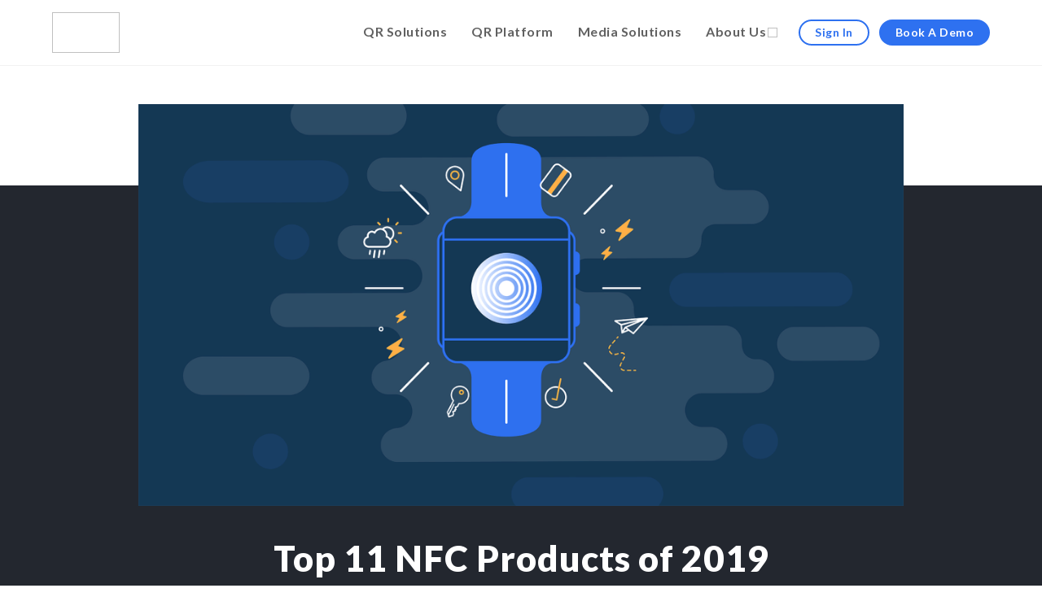

--- FILE ---
content_type: text/html; charset=utf-8
request_url: https://www.bluebite.com/nfc/11-nfc-tech-products-2019
body_size: 10844
content:
<!DOCTYPE html><!-- Last Published: Wed Jan 07 2026 14:00:03 GMT+0000 (Coordinated Universal Time) --><html data-wf-domain="www.bluebite.com" data-wf-page="640667903f0cda53ec0a4678" data-wf-site="5aa16619a722600001c19c3b" lang="en" data-wf-collection="640667903f0cda2fc40a45c2" data-wf-item-slug="11-nfc-tech-products-2019"><head><meta charset="utf-8"/><title>Top 11 NFC Products of 2019</title><meta content="New year, new products going digital. Here are the top NFC enabled products to look out for in 2019." name="description"/><meta content="Top 11 NFC Products of 2019" property="og:title"/><meta content="New year, new products going digital. Here are the top NFC enabled products to look out for in 2019." property="og:description"/><meta content="https://cdn.prod.website-files.com/5aa16619a722600001c19c3f/5ca2805015e9aea0a76cdfb4_NFC-Products-of-2019-Header-03.png" property="og:image"/><meta content="Top 11 NFC Products of 2019" property="twitter:title"/><meta content="New year, new products going digital. Here are the top NFC enabled products to look out for in 2019." property="twitter:description"/><meta content="https://cdn.prod.website-files.com/5aa16619a722600001c19c3f/5ca2805015e9aea0a76cdfb4_NFC-Products-of-2019-Header-03.png" property="twitter:image"/><meta property="og:type" content="website"/><meta content="summary_large_image" name="twitter:card"/><meta content="width=device-width, initial-scale=1" name="viewport"/><meta content="google-site-verification=3dsU3kxpl4aR7oeajIH5hiH-lg5Scic55vWMbtDq_CY" name="google-site-verification"/><link href="https://cdn.prod.website-files.com/5aa16619a722600001c19c3b/css/blue-bite-stage.shared.fc22e8d67.min.css" rel="stylesheet" type="text/css" integrity="sha384-/CLo1nsI2PiefghG/fxU9NgM8XZV/KnieIw51myFyDPaHkmiZzpr55q9xpMbHDXB" crossorigin="anonymous"/><link href="https://fonts.googleapis.com" rel="preconnect"/><link href="https://fonts.gstatic.com" rel="preconnect" crossorigin="anonymous"/><script src="https://ajax.googleapis.com/ajax/libs/webfont/1.6.26/webfont.js" type="text/javascript"></script><script type="text/javascript">WebFont.load({  google: {    families: ["Lato:100,100italic,300,300italic,400,400italic,700,700italic,900,900italic"]  }});</script><script type="text/javascript">!function(o,c){var n=c.documentElement,t=" w-mod-";n.className+=t+"js",("ontouchstart"in o||o.DocumentTouch&&c instanceof DocumentTouch)&&(n.className+=t+"touch")}(window,document);</script><link href="https://cdn.prod.website-files.com/5aa16619a722600001c19c3b/5efa30f777131131268cf15b_blue-bite-favicon-32px.png" rel="shortcut icon" type="image/x-icon"/><link href="https://cdn.prod.website-files.com/5aa16619a722600001c19c3b/5efa30fb18271f40c1a3220e_blue-bite-favicon-256px.png" rel="apple-touch-icon"/><script src="https://www.google.com/recaptcha/api.js" type="text/javascript"></script><!-- Google Tag Manager -->
<script>(function(w,d,s,l,i){w[l]=w[l]||[];w[l].push({'gtm.start':
new Date().getTime(),event:'gtm.js'});var f=d.getElementsByTagName(s)[0],
j=d.createElement(s),dl=l!='dataLayer'?'&l='+l:'';j.async=true;j.src=
'https://www.googletagmanager.com/gtm.js?id='+i+dl;f.parentNode.insertBefore(j,f);
})(window,document,'script','dataLayer','GTM-NHK6RLL');</script>
<!-- End Google Tag Manager -->

<!-- Google CAPTCHA -->
<script>
 function onSubmit(token) {
   document.getElementById("wf-form-bb-form").submit();
 }
</script>
<!-- End Google CAPTCHA -->

<meta name="apple-mobile-web-app-capable" content="yes">
<script>!function(){window.unify||(window.unify=Object.assign([],["identify","page","startAutoPage","stopAutoPage","startAutoIdentify","stopAutoIdentify"].reduce((function(t,e){return t[e]=function(){return unify.push([e,[].slice.call(arguments)]),unify},t}),{})));var t=document.createElement("script");t.async=!0,t.setAttribute("src","https://tag.unifyintent.com/v1/6iZeaU2WF7GVHo8VyRHiQN/script.js"),t.setAttribute("data-api-key","wk_eJmYXULh_DD8LiC5zzTKLiyfSe9ypfs1ZeTkBbNGB"),t.setAttribute("id","unifytag"),(document.body||document.head).appendChild(t)}();</script>
<script>!function () {var reb2b = window.reb2b = window.reb2b || []; if (reb2b.invoked) return;reb2b.invoked = true;reb2b.methods = ["identify", "collect"]; reb2b.factory = function (method) {return function () {var args = Array.prototype.slice.call(arguments); args.unshift(method);reb2b.push(args);return reb2b;};}; for (var i = 0; i < reb2b.methods.length; i++) {var key = reb2b.methods[i];reb2b[key] = reb2b.factory(key);} reb2b.load = function (key) {var script = document.createElement("script");script.type = "text/javascript";script.async = true; script.src = "https://s3-us-west-2.amazonaws.com/b2bjsstore/b/" + key + "/5NRP9HQ3P5O1.js.gz"; var first = document.getElementsByTagName("script")[0]; first.parentNode.insertBefore(script, first);}; reb2b.SNIPPET_VERSION = "1.0.1";reb2b.load("5NRP9HQ3P5O1");}();</script> 
<!--  Clickcease.com tracking-->
<script type='text/javascript'>var script = document.createElement('script');
script.async = true; script.type = 'text/javascript';
var target = 'https://www.clickcease.com/monitor/stat.js';
script.src = target;var elem = document.head;elem.appendChild(script);
</script>
<noscript>
<a href='https://www.clickcease.com' rel='nofollow'><img src='https://monitor.clickcease.com/stats/stats.aspx' alt='ClickCease'/></a>
</noscript>
<!--  Clickcease.com tracking-->

    
    <script src="https://web.cmp.usercentrics.eu/modules/autoblocker.js"></script>
    <script id="usercentrics-cmp" src="https://web.cmp.usercentrics.eu/ui/loader.js" data-settings-id="JzSSGXfKIeiWhn" async></script><link rel="canonical" href="https://www.bluebite.com/nfc/11-nfc-tech-products-2019" />
<style>.w-richtext figure div { width: 100%; }</style></head><body><div data-collapse="medium" data-animation="default" data-duration="400" data-easing="ease" data-easing2="ease" role="banner" class="nav-2 w-nav"><div class="nav-container-1200-2 w-clearfix"><div class="nav-left"><a href="/" class="logo w-nav-brand"><img src="https://cdn.prod.website-files.com/5aa16619a722600001c19c3b/683f18aece027e7bd4aa0226_bluebite-mi-logo-blue.png" width="100" height="60" itemprop="logo" alt="" class="image-1051 phone"/></a></div><nav role="navigation" class="nav-menu-2 w-nav-menu"><div class="dropdown dropdown-big"><a href="/solutions" class="link-block-30 w-inline-block"><div class="nav-link-3"><div class="menu-item-heading2">QR Solutions</div></div></a></div><div class="dropdown dropdown-big"><a href="/platform" class="link-block-32 w-inline-block"><div class="nav-link-3"><div class="menu-item-heading">QR Platform</div></div></a></div><div class="dropdown dropdown-big"><a href="https://media.bluebite.com/" class="link-block-31 w-inline-block"><div class="nav-link-3"><div class="menu-item-heading">Media Solutions</div></div></a></div><div class="dropdown dropdown-big"><div class="nav-link-3"><div class="menu-item-heading">About Us</div><img src="https://cdn.prod.website-files.com/5aa16619a722600001c19c3b/5eb449205171c0cc12932368_Blue-Down-Arrow.svg" width="0" height="0" alt="" class="image-980"/><img src="https://cdn.prod.website-files.com/5aa16619a722600001c19c3b/5eb449205171c09735932366_arrow-01.svg" alt="" class="right-arrow-menu"/></div><div class="dropdown_wrap hidden"><div class="dropdown-space"></div><div class="wrapper"><div class="dropdown-list big-list"><div class="div-block-95"><img src="https://cdn.prod.website-files.com/5aa16619a722600001c19c3b/5eb449205171c0b8f1932367_arrow-left.svg" alt="" class="dropdown_back_button"/></div><div class="div-block-92"><div class="menu-item-list-container"><a href="/about-us" class="menu-list-item-container w-inline-block"><div class="div-block-96"><h4 class="menu-item-heading">Meet Blue Bite</h4></div></a><a href="/blog" class="menu-list-item-container w-inline-block"><h4 class="menu-item-heading">Blog</h4></a><a href="/case-studies" class="menu-list-item-container w-inline-block"><h4 class="menu-item-heading">Case Studies</h4></a><a href="https://academy.bluebite.com" class="menu-list-item-container w-inline-block"><h4 class="menu-item-heading">Academy</h4></a></div><div class="menu-item-list-container--right"><a href="https://www.bluebite.com/brand-strategy/gs1-digital-link-explained-what-it-is-why-it-matters-for-brands" class="link-block-13 w-inline-block"><div class="menu-3-academy"></div></a></div></div></div></div></div></div></nav><div role="navigation" class="nav-menu-right-2 w-hidden-medium w-hidden-small w-hidden-tiny w-nav-menu"><a href="https://dashboard.bluebite.com/login" target="_blank" class="nav-link button-outline w-nav-link">Sign In</a></div><div role="navigation" class="nav-menu-right-2 w-hidden-medium w-hidden-small w-hidden-tiny w-nav-menu"><a href="/demo-request" target="_blank" class="nav-link button-outline new-nav-button w-nav-link">Book A Demo</a></div><div data-w-id="994edf2a-7608-254e-20ed-63492c07ccc9" class="menu-button-2 w-nav-button"><div class="icon-2 w-icon-nav-menu"></div></div></div></div><div id="top" class="editorial__header"><div class="header__hero w-container"><img alt="Top 11 NFC Products of 2019" src="https://cdn.prod.website-files.com/5aa16619a722600001c19c3f/5ca2805015e9aea0a76cdfb4_NFC-Products-of-2019-Header-03.png" sizes="(max-width: 767px) 100vw, (max-width: 991px) 728px, 940px" srcset="https://cdn.prod.website-files.com/5aa16619a722600001c19c3f/5ca2805015e9aea0a76cdfb4_NFC-Products-of-2019-Header-03-p-500.png 500w, https://cdn.prod.website-files.com/5aa16619a722600001c19c3f/5ca2805015e9aea0a76cdfb4_NFC-Products-of-2019-Header-03-p-800.png 800w, https://cdn.prod.website-files.com/5aa16619a722600001c19c3f/5ca2805015e9aea0a76cdfb4_NFC-Products-of-2019-Header-03-p-1080.png 1080w, https://cdn.prod.website-files.com/5aa16619a722600001c19c3f/5ca2805015e9aea0a76cdfb4_NFC-Products-of-2019-Header-03-p-1600.png 1600w, https://cdn.prod.website-files.com/5aa16619a722600001c19c3f/5ca2805015e9aea0a76cdfb4_NFC-Products-of-2019-Header-03.png 2400w" class="hero__image"/></div><div class="header__container"><div class="content__container w-container"><div class="container__copy-holder"><h1 class="heading-1-white">Top 11 NFC Products of 2019</h1><p class="editorial-subtitle">New year, new products going digital. Here are the top NFC enabled products to look out for in 2019.</p><p class="editorial-date">February 25, 2020</p></div></div></div></div><div id="Dashboard" class="editorial__content"><div class="content__container w-container"><div class="container__copy-holder"><div class="editorial__browline"></div><div class="editorial__rich-text w-richtext"><h2>1 - Mammut Outerwear </h2><p>Mammut is not your ordinary lifestyle brand, it’s your ultimate lifetime brand. The brand’s Summer &#x27;19 Urbaneering Collection is perfect for outdoor-obsessed, digital consumers.</p><figure style="padding-bottom:56.206088992974244%" class="w-richtext-align-fullwidth w-richtext-figure-type-video"><div><iframe allowfullscreen="true" frameborder="0" scrolling="no" src="https://www.youtube.com/embed/w2xkJ_KpSm4"></iframe></div></figure><p>With the tap of a phone on the garment’s embedded NFC touchpoint, the wearer can access in-depth product information, extend warranties and share product feedback. The added features allow consumers to enjoy an immersive Mammut experience beyond the point of purchase and throughout the product’s lifetime.<br/><br/>Get yours at: <a href="https://us.mammut.com/p/1012-00130-00243/the-half-zip-hooded-jacket/" target="_blank">mammut.com</a></p><h2>2 - Beatie Wolfe Raw Space</h2><p>Musician Beatie Wolfe reinvents the music experience for the digital audience. Replacing the record with NFC embedded cards, she marries the story, the artwork and tangibility of physical records with the ease of digital music streaming.</p><figure style="max-width:1200pxpx" class="w-richtext-align-fullwidth w-richtext-figure-type-image"><div><img src="https://cdn.prod.website-files.com/5aa16619a722600001c19c3f/5ca38dbcaf774a921b29eac0_beatie%20wolf.jpg" alt="Beatie Wolfe Raw Space"/></div><figcaption>image: dezeen</figcaption></figure><p>Once tapped, the listener can interact with the corresponding music video, photos, song notes and information. What’s more? The experience loaded on each card is updated periodically, giving the album a dynamic and evergreen quality.<br/><br/>Get a copy <a href="https://beatiewolfe.com/stream" target="_blank">here</a> to start listening.</p><h2>3 - Hyundai Digital Car Key</h2><p>Does it seem that pant pockets are getting smaller while car keys are only getting bigger? That’s no longer the case with Hyundai digital car keys.</p><figure style="max-width:1200pxpx" class="w-richtext-align-fullwidth w-richtext-figure-type-image"><div><img src="https://cdn.prod.website-files.com/5aa16619a722600001c19c3f/5ca38dca7553534994f880d7_hyundai.jpg" alt="Hyundai Digital Car Key"/></div><figcaption>image: Hyundai</figcaption></figure><p>Hyundai’s smartphone app and NFC enablement will allow drivers to lock, unlock and start the car with just one swift tap of a phone, ensuring ease of use and seamless connectivity for drivers.<br/><br/>‍<a href="https://www.nfcworld.com/2019/03/06/361874/hyundai-replaces-car-key-with-smartphone-app-and-nfc/" target="_blank">Learn more</a></p><h2>4 - BVLGARI Serpenti Forever Belt Bag </h2><p>BVLGARI Serpenti Forever Belt Bags combine beauty and brain with embedded NFC technology to make it easy for consumers to spot the real deal, BVLGARI employs an NFC authentication solution.</p><figure style="max-width:1200pxpx" class="w-richtext-align-fullwidth w-richtext-figure-type-image"><div><img src="https://cdn.prod.website-files.com/5aa16619a722600001c19c3f/5ca38dd3bd050909be0e8a5a_bvlgari.jpg" alt="Bvlgari Serpenti Forever Belt Bag"/></div><figcaption>image: Bvlgari</figcaption></figure><p>The authenticity of the Serpenti Forever Belt Bags is guaranteed by an NFC tag positioned inside. Additionally, the digital experience associated with the tag takes you to a dedicated webpage that further provides care instructions, related items and extensive product information. How clutch!<br/><br/>Pick one up at <a href="https://www.bulgari.com/en-us/287567.html?gclid=CjwKCAjw-OHkBRBkEiwAoOZql7SAxcS22cPADLNYsuUkoxNHHvOv3iVXI7RoCMIakStbCCRPNX5tVhoCIeMQAvD_BwE&amp;gclsrc=aw.ds" target="_blank">Bulgari.com</a></p><h2>5 - DYNE Multicam Jacket </h2><p>Looking to dress to impress this summer season? This jacket did the research for you. Tap and learn about the high-tech materials and techniques used in the garment.</p><figure style="padding-bottom:56.206088992974244%" class="w-richtext-align-fullwidth w-richtext-figure-type-video"><div><iframe allowfullscreen="true" frameborder="0" scrolling="no" src="https://www.youtube.com/embed/q7KqGm0vCWM"></iframe></div></figure><p>Even more, the embedded NFC technology provides a seamless hub where wearers can discover DYNE’s story, entire lookbook and purchase complementary items all in one place.<br/><br/>‍<a href="https://dyne.life/collections/spring-summer-2019/products/multicam-jacket" target="_blank">Shop all of DYNE&#x27;s NFC enabled activewear online.</a></p><h2>6 - Adidas Speedfactory AM4ATL</h2><p>In honor of SuperBowl LIII, Adidas launched the latest SPEEDFACTORY AM4ATL tie-dye sneakers to celebrate the diverse background of players on the field.</p><figure style="padding-bottom:56.206088992974244%" class="w-richtext-align-fullwidth w-richtext-figure-type-video"><div><iframe allowfullscreen="true" frameborder="0" scrolling="no" src="https://www.youtube.com/embed/Q8-XAO4fqek"></iframe></div></figure><p>Launched in January 2019, each limited edition pair is programmed to authenticate and unlock a unique digital experience. With such an innovative feature, you are sure to get a kick out of your new kicks.<br/><br/>‍<a href="https://www.adidas.com/us/speedfactory-am4atl-shoes/EH1282.html" target="_blank">Available here</a></p><h2>7 - L’Oreal UV Tracker</h2><p>The collaborative launch between L’Oréal and La Roche-Posay, “My Skin Track UV,” takes wearable technology and skincare to the next level.</p><figure style="max-width:1200pxpx" class="w-richtext-align-fullwidth w-richtext-figure-type-image"><div><img src="https://cdn.prod.website-files.com/5aa16619a722600001c19c3f/5ca38ffd50cb2e73e421dbaa_skin%20sensor.jpg" alt="L’Oreal UV Tracker"/></div><figcaption>image: L’Oreal</figcaption></figure><p>The built-in skin sensor helps wearers track their exposures to pollution, pollen and humidity, allowing owners to make better-informed choices concerning their skin. Instead of an external battery source, the tracker is activated by the sun and powered by a phone with NFC.<br/><br/>Get yours at <a href="https://www.apple.com/shop/product/HML02ZM/A/la-roche-posay-my-skin-track-uv-sensor" target="_blank">Apple.com</a></p><h2>8 - Berkel Meat Slicer </h2><p>No matter how you slice and dice it, product registration should be easy as ABC. With the Berkel meat slicer, you are guaranteed a perfectly cut meat and a smooth registration process.</p><figure style="max-width:1200pxpx" class="w-richtext-align-fullwidth w-richtext-figure-type-image"><div><img src="https://cdn.prod.website-files.com/5aa16619a722600001c19c3f/5ca38e0bbd0509948b0e8ba9_meat%20slicer.jpg" alt="Berkel Meat Slicer"/></div><figcaption>image: Berkel</figcaption></figure><p>With just a tap of a phone, you’ll be redirected to the item-specific registration process and perfect curated content for your cured meats.<br/><br/>‍<a href="http://www.berkelequipment.com/Berkel/" target="_blank">Learn more here</a></p><h2>9 - LEGO Dimensions Game</h2><p>Lego dimension games turn players’ imagination into reality by bringing the action figures to life with a simple tap. Tap, connect and play.</p><figure style="max-width:1200pxpx" class="w-richtext-align-fullwidth w-richtext-figure-type-image"><div><img src="https://cdn.prod.website-files.com/5aa16619a722600001c19c3f/5ca38e16bd05091ff20e8bba_lego.jpg" alt="LEGO Dimensions Game"/></div><figcaption>image: Lego</figcaption></figure><p>When players scan their LEGO characters using the custom Dimensions app, they are able to unlock new characters and levels within the gaming pad. Connecting the smart gaming system with kids’ imaginations is a unique way to engage players on a whole new dimension.<br/><br/>Pick from a number of NFC enabled figures at <a href="https://www.lego.com/en-us/themes/dimensions" target="_blank">LEGO.com</a></p><h2>10 - Mackmyra Swedish Whiskey</h2><p>You are what you eat... and drink, but what are you drinking? Mackmyra Swedish Whisky adds a little twist to their whiskey bottles to better inform, engage and reward its super fans.</p><figure style="max-width:1200pxpx" class="w-richtext-align-fullwidth w-richtext-figure-type-image"><div><img src="https://cdn.prod.website-files.com/5aa16619a722600001c19c3f/5ca38e237553532dadf88188_whiskey.jpg" alt="Mackmyra Swedish Whiskey"/></div><figcaption>image: Mackmyra</figcaption></figure><p>Powered by NFC, each bottle connects consumers with branded content via their phones. The digital experiences linked to each bottle showcase the origins of the whiskey, explore the value of its Private Cask program, promote a consumer-submitted drink-recipe competition and display other popular products. Cheers to that!<br/><br/>‍<a href="https://www.packworld.com/article/trends-and-issues/smartactive-packaging/whisky-brand-connects-consumers-casks-nfc" target="_blank">Learn more here</a></p><h2>11 - LV Tambour Horizon SmartWatch</h2><p>Combining luxury with leading technology, the Tambour Horizon SmartWatch is perfect for all innovative fashion enthusiasts out there. Louis Vuitton debuts its second edition Tambour Horizon smartwatch.</p><figure style="padding-bottom:56.206088992974244%" class="w-richtext-align-fullwidth w-richtext-figure-type-video"><div><iframe allowfullscreen="true" frameborder="0" scrolling="no" src="https://www.youtube.com/embed/nmOO8erTeIM"></iframe></div></figure><p>The second generation includes exclusive software like ‘my travel’ itinerary watch face and ‘ LV city guide’ app. What’s more, it can monitor air quality and perform NFC payments. Watch out, this smartwatch is built to tell more than time.<br/><br/>Start telling more than time by getting a Horizon SmartWatch at <a href="https://eu.louisvuitton.com/eng-e1/stories/tambour-horizon#the-campaign" target="_blank">Louis Vuitton</a></p><p>-</p><p>Looking for even more NFC enabled smart products? <a href="/nfc/10-nfc-tech-products-2018">See our top picks from 2018</a></p></div></div></div></div><div class="editorial__cta"><a href="https://www.bluebite.com/product" class="link-block-12 w-inline-block"><div class="cta-image-container"><div class="div-block-84"><div class="cta-sub-title">NEXT STEPS</div><h1 class="cta-heading">Start Creating NFC Experiences Today</h1><div class="button outline small white"><div class="text-block-7">Learn More</div></div></div></div></a></div><div class="editorial__more--gray"><div class="container-11 w-container"><h1 class="more__heading-1">Learn More</h1><div class="editorial__more-list-wrapper w-dyn-list"><div role="list" class="more__list w-dyn-items"><div role="listitem" class="list__item--3up w-dyn-item"><a href="/nfc/top-connected-packaging-experiences-of-2021" class="link-block-7 w-inline-block"><img alt="Top Connected Packaging Experiences of 2021" src="https://cdn.prod.website-files.com/5aa16619a722600001c19c3f/61f05f0ea5712b4c9f9ac980_Top%20Smart%20Packaging%202021.jpg" sizes="(max-width: 479px) 90vw, (max-width: 767px) 44vw, (max-width: 991px) 221.3046875px, 281.296875px" srcset="https://cdn.prod.website-files.com/5aa16619a722600001c19c3f/61f05f0ea5712b4c9f9ac980_Top%20Smart%20Packaging%202021-p-500.jpeg 500w, https://cdn.prod.website-files.com/5aa16619a722600001c19c3f/61f05f0ea5712b4c9f9ac980_Top%20Smart%20Packaging%202021-p-800.jpeg 800w, https://cdn.prod.website-files.com/5aa16619a722600001c19c3f/61f05f0ea5712b4c9f9ac980_Top%20Smart%20Packaging%202021-p-1080.jpeg 1080w, https://cdn.prod.website-files.com/5aa16619a722600001c19c3f/61f05f0ea5712b4c9f9ac980_Top%20Smart%20Packaging%202021.jpg 2400w" class="item__image--full-width"/><h2 class="blog-list__title">Top Connected Packaging Experiences of 2021</h2></a></div><div role="listitem" class="list__item--3up w-dyn-item"><a href="/nfc/top-connected-products-of-2021" class="link-block-7 w-inline-block"><img alt="Top Connected Products of 2021" src="https://cdn.prod.website-files.com/5aa16619a722600001c19c3f/61ef2b8569e4c601eeb3aa09_Top%20Smart%20Products%202021.jpg" sizes="(max-width: 479px) 90vw, (max-width: 767px) 44vw, (max-width: 991px) 221.3046875px, 281.296875px" srcset="https://cdn.prod.website-files.com/5aa16619a722600001c19c3f/61ef2b8569e4c601eeb3aa09_Top%20Smart%20Products%202021-p-500.jpeg 500w, https://cdn.prod.website-files.com/5aa16619a722600001c19c3f/61ef2b8569e4c601eeb3aa09_Top%20Smart%20Products%202021-p-800.jpeg 800w, https://cdn.prod.website-files.com/5aa16619a722600001c19c3f/61ef2b8569e4c601eeb3aa09_Top%20Smart%20Products%202021-p-1080.jpeg 1080w, https://cdn.prod.website-files.com/5aa16619a722600001c19c3f/61ef2b8569e4c601eeb3aa09_Top%20Smart%20Products%202021-p-1600.jpeg 1600w, https://cdn.prod.website-files.com/5aa16619a722600001c19c3f/61ef2b8569e4c601eeb3aa09_Top%20Smart%20Products%202021-p-2000.jpeg 2000w, https://cdn.prod.website-files.com/5aa16619a722600001c19c3f/61ef2b8569e4c601eeb3aa09_Top%20Smart%20Products%202021.jpg 2400w" class="item__image--full-width"/><h2 class="blog-list__title">Top Connected Products of 2021</h2></a></div><div role="listitem" class="list__item--3up w-dyn-item"><a href="/nfc/make-qr-marketing-more-impactful-with-a-connected-product-platform" class="link-block-7 w-inline-block"><img alt="Make QR Marketing More Impactful with A Connected Product Platform" src="https://cdn.prod.website-files.com/5aa16619a722600001c19c3f/616893e133b78002ded7c7ca_QR%20Marketing-Platform.jpg" sizes="(max-width: 479px) 90vw, (max-width: 767px) 44vw, (max-width: 991px) 221.3046875px, 281.296875px" srcset="https://cdn.prod.website-files.com/5aa16619a722600001c19c3f/616893e133b78002ded7c7ca_QR%20Marketing-Platform-p-500.jpeg 500w, https://cdn.prod.website-files.com/5aa16619a722600001c19c3f/616893e133b78002ded7c7ca_QR%20Marketing-Platform-p-800.jpeg 800w, https://cdn.prod.website-files.com/5aa16619a722600001c19c3f/616893e133b78002ded7c7ca_QR%20Marketing-Platform-p-2000.jpeg 2000w, https://cdn.prod.website-files.com/5aa16619a722600001c19c3f/616893e133b78002ded7c7ca_QR%20Marketing-Platform.jpg 2400w" class="item__image--full-width"/><h2 class="blog-list__title">Make QR Marketing More Impactful with A Connected Product Platform</h2></a></div><div role="listitem" class="list__item--3up w-dyn-item"><a href="/nfc/top-20-nfc-qr-uses-of-2020" class="link-block-7 w-inline-block"><img alt="Top 20 NFC &amp; QR Uses of 2020" src="https://cdn.prod.website-files.com/5aa16619a722600001c19c3f/5fda785fae544e1156323353_Top-20-NFC-QR-header.jpg" sizes="(max-width: 479px) 90vw, (max-width: 767px) 44vw, (max-width: 991px) 221.3046875px, 281.296875px" srcset="https://cdn.prod.website-files.com/5aa16619a722600001c19c3f/5fda785fae544e1156323353_Top-20-NFC-QR-header-p-500.jpeg 500w, https://cdn.prod.website-files.com/5aa16619a722600001c19c3f/5fda785fae544e1156323353_Top-20-NFC-QR-header-p-800.jpeg 800w, https://cdn.prod.website-files.com/5aa16619a722600001c19c3f/5fda785fae544e1156323353_Top-20-NFC-QR-header-p-1080.jpeg 1080w, https://cdn.prod.website-files.com/5aa16619a722600001c19c3f/5fda785fae544e1156323353_Top-20-NFC-QR-header-p-1600.jpeg 1600w, https://cdn.prod.website-files.com/5aa16619a722600001c19c3f/5fda785fae544e1156323353_Top-20-NFC-QR-header-p-2000.jpeg 2000w, https://cdn.prod.website-files.com/5aa16619a722600001c19c3f/5fda785fae544e1156323353_Top-20-NFC-QR-header.jpg 2400w" class="item__image--full-width"/><h2 class="blog-list__title">Top 20 NFC &amp; QR Uses of 2020</h2></a></div><div role="listitem" class="list__item--3up w-dyn-item"><a href="/nfc/5-reasons-you-need-a-platform-for-your-next-nfc-rollout" class="link-block-7 w-inline-block"><img alt="5 Reasons You Need A Platform For Your Next NFC Rollout" src="https://cdn.prod.website-files.com/5aa16619a722600001c19c3f/5ee0fe653d9497cf7c060bdf_NFC-Platform-Header.jpg" sizes="(max-width: 479px) 90vw, (max-width: 767px) 44vw, (max-width: 991px) 221.3046875px, 281.296875px" srcset="https://cdn.prod.website-files.com/5aa16619a722600001c19c3f/5ee0fe653d9497cf7c060bdf_NFC-Platform-Header-p-500.jpeg 500w, https://cdn.prod.website-files.com/5aa16619a722600001c19c3f/5ee0fe653d9497cf7c060bdf_NFC-Platform-Header-p-800.jpeg 800w, https://cdn.prod.website-files.com/5aa16619a722600001c19c3f/5ee0fe653d9497cf7c060bdf_NFC-Platform-Header-p-1080.jpeg 1080w, https://cdn.prod.website-files.com/5aa16619a722600001c19c3f/5ee0fe653d9497cf7c060bdf_NFC-Platform-Header-p-2000.jpeg 2000w, https://cdn.prod.website-files.com/5aa16619a722600001c19c3f/5ee0fe653d9497cf7c060bdf_NFC-Platform-Header.jpg 2400w" class="item__image--full-width"/><h2 class="blog-list__title">5 Reasons You Need A Platform For Your Next NFC Rollout</h2></a></div><div role="listitem" class="list__item--3up w-dyn-item"><a href="/nfc/top-footwear-technologies-2021" class="link-block-7 w-inline-block"><img alt="Top Footwear Technologies of 2021" src="https://cdn.prod.website-files.com/5aa16619a722600001c19c3f/5e8cd0e146a87d0946fe5df5_Top-Footwear-Technologies-2020-blue-bite.jpg" sizes="(max-width: 479px) 90vw, (max-width: 767px) 44vw, (max-width: 991px) 221.3046875px, 281.296875px" srcset="https://cdn.prod.website-files.com/5aa16619a722600001c19c3f/5e8cd0e146a87d0946fe5df5_Top-Footwear-Technologies-2020-blue-bite-p-500.jpeg 500w, https://cdn.prod.website-files.com/5aa16619a722600001c19c3f/5e8cd0e146a87d0946fe5df5_Top-Footwear-Technologies-2020-blue-bite-p-800.jpeg 800w, https://cdn.prod.website-files.com/5aa16619a722600001c19c3f/5e8cd0e146a87d0946fe5df5_Top-Footwear-Technologies-2020-blue-bite-p-1080.jpeg 1080w, https://cdn.prod.website-files.com/5aa16619a722600001c19c3f/5e8cd0e146a87d0946fe5df5_Top-Footwear-Technologies-2020-blue-bite-p-2000.jpeg 2000w, https://cdn.prod.website-files.com/5aa16619a722600001c19c3f/5e8cd0e146a87d0946fe5df5_Top-Footwear-Technologies-2020-blue-bite.jpg 2400w" class="item__image--full-width"/><h2 class="blog-list__title">Top Footwear Technologies of 2021</h2></a></div></div></div></div></div><div class="footer"><div id="newsletter-popup" class="subscribe-popup-2"><div class="popup-2"><a id="newsletter-close" data-w-id="6c4575ce-d84a-e94a-47de-75bf09a41aba" href="#" class="close-button w-inline-block"><img src="https://cdn.prod.website-files.com/5d38b13ee324045dd0c59ca8/5d38b13ee324045639c59e21_x.svg" alt=""/></a><div class="subscribe-popup-image"></div><div class="popup-info"><h3 class="heading-13">Subscribe to<br/>The Future of Things Newsletter</h3><ul role="list" class="list-4"><li>Improving consumer engagement</li><li>Retail technology trends</li><li>Connected Product and packaging innovations</li><li>Exclusive Blue Bite offers</li></ul><div class="full-width-3 w-form"><form id="wf-form-newsletter" name="wf-form-newsletter" data-name="newsletter" method="get" class="subscribe-popup-grid" data-wf-page-id="640667903f0cda53ec0a4678" data-wf-element-id="6c4575ce-d84a-e94a-47de-75bf09a41ac3"><input class="input w-input" maxlength="256" name="Footer-Subscribe-2" data-name="Footer Subscribe 2" placeholder="Email address" type="email" id="Footer-Subscribe-2" required=""/><input type="submit" id="newsletter-submit" data-wait="Please wait..." data-w-id="6c4575ce-d84a-e94a-47de-75bf09a41ac5" class="button-4 w-button" value="Subscribe"/><label id="w-node-f0ff7a35-37bb-6d3c-1d2b-e8ec98fa15cf-80d278f4" class="w-checkbox checkbox-field"><input type="checkbox" id="checkbox" name="checkbox" data-name="Checkbox" required="" class="w-checkbox-input checkbox-3"/><span class="checkbox-label-3 w-form-label" for="checkbox">Subscribe to the Blue Bite newsletter</span></label><div id="w-node-_6c4575ce-d84a-e94a-47de-75bf09a41ac6-80d278f4" class="form-info">We&#x27;re committed to your privacy. Blue Bite uses the information you provide to us to contact you about our relevant content, products, and services. You may unsubscribe from these communications at any time. For more information, check out our <a href="/privacy-policy" class="text-link-dark">Privacy Policy</a></div></form><div class="form-success w-form-done"><div>Thank you! Your submission has been received!</div></div><div class="form-error w-form-fail"><div>Oops! Something went wrong while submitting the form.</div></div></div></div></div><div data-w-id="6c4575ce-d84a-e94a-47de-75bf09a41ad0" class="popup-overlay-2"></div></div><div class="footer-container-1200"><div class="footer-top-wrap"><div class="footer-column"><a href="/" class="w-inline-block"><img src="https://cdn.prod.website-files.com/5aa16619a722600001c19c3b/683f2c877ddc0c0c80d9765a_bluebite-mi-logo-white.png" width="180" alt="" class="footer-logo"/></a></div><div class="footer-column"><a href="/solutions" class="footer-link">QR Solutions</a><a href="/platform" class="footer-link">QR Platform</a><a href="https://media.bluebite.com/" class="footer-link">Media Solutions</a></div><div class="footer-column"><a href="/about-us" class="footer-link">Meet Blue Bite</a><a href="/blog" class="footer-link">Blog</a><a href="/case-studies" class="footer-link">Case Studies</a></div><div class="footer-column"><h3 class="footer-column-heading">Stay connected</h3><div class="social-footer"><a href="https://www.linkedin.com/company/bluebite/" target="_blank" class="link-block-3 w-inline-block"><img src="https://cdn.prod.website-files.com/5aa16619a722600001c19c3b/5aa16619a722600001c19cc3_linkedin.svg" width="23" alt=""/></a><a href="https://www.instagram.com/bluebitenyc/" target="_blank" class="w-inline-block"><img src="https://cdn.prod.website-files.com/5aa16619a722600001c19c3b/5aa16619a722600001c19cac_instagram.svg" alt="" class="link-block-3"/></a><a href="https://www.youtube.com/user/BlueBiteLLC" target="_blank" class="link-block-3 w-inline-block"><img src="https://cdn.prod.website-files.com/5aa16619a722600001c19c3b/5d83d3f581648d738d094868_logo-youtube.svg" alt="" class="image-964"/></a></div><div data-w-id="519ee5ac-c697-067f-273c-318ec927d005" class="button outline small footer"><div>Newsletter</div></div></div></div></div><div class="footer-bottom"><div class="footer-container-1200"><div class="footer-bottom-wrap"><div class="footer-left"><div class="footer-sub-text-left">© 2026, Blue Bite LLC. All rights reserved.</div><div class="footer-sub-text-privacy"><a href="/privacy-policy" class="sub-footer-link">Privacy Policy |</a> </div><div class="footer-sub-text-privacy"><a href="/tula" class="sub-footer-link">Terms of Service</a> </div><div class="footer-sub-text-privacy"><a href="/cookie-policy" class="sub-footer-link">|  Cookies</a> </div></div><div class="footer-right"><a href="https://www.markem-imaje.com/" target="_blank" class="link-block-17 w-inline-block"></a></div></div></div></div></div><script src="https://d3e54v103j8qbb.cloudfront.net/js/jquery-3.5.1.min.dc5e7f18c8.js?site=5aa16619a722600001c19c3b" type="text/javascript" integrity="sha256-9/aliU8dGd2tb6OSsuzixeV4y/faTqgFtohetphbbj0=" crossorigin="anonymous"></script><script src="https://cdn.prod.website-files.com/5aa16619a722600001c19c3b/js/blue-bite-stage.schunk.36b8fb49256177c8.js" type="text/javascript" integrity="sha384-4abIlA5/v7XaW1HMXKBgnUuhnjBYJ/Z9C1OSg4OhmVw9O3QeHJ/qJqFBERCDPv7G" crossorigin="anonymous"></script><script src="https://cdn.prod.website-files.com/5aa16619a722600001c19c3b/js/blue-bite-stage.schunk.96467622f17b66e0.js" type="text/javascript" integrity="sha384-MvAZj0kFHmntUlCDkLQZrLiWTNmBHg+c0t4FcNfJK9Rju5icNfImo6pMT4UHFSnb" crossorigin="anonymous"></script><script src="https://cdn.prod.website-files.com/5aa16619a722600001c19c3b/js/blue-bite-stage.7f1e011f.4c421aef5885cc36.js" type="text/javascript" integrity="sha384-eOO/Oh8Hyr5Khsmu4fwWO7eDhqKDVxWsOoJA+O1D6MxLe0wHv0QzSI/ZHWX+BRh0" crossorigin="anonymous"></script><!-- Google Tag Manager (noscript) -->
<noscript><iframe src="https://www.googletagmanager.com/ns.html?id=GTM-NHK6RLL"
height="0" width="0" style="display:none;visibility:hidden"></iframe></noscript>
<!-- End Google Tag Manager (noscript) --><script type="application/ld+json">
{
  "@context": "http://schema.org",
  "@type": "Article",
  "author": {
  	"@type": "Person",
  	"name": ""
  },
  "publisher": {
  	"@type": "Organization",
  	"name": "Blue Bite",
    "logo": "https://cdn.prod.website-files.com/5aa16619a722600001c19c3b/5aa16619a722600001c19c92_bluebite-logo-blue.svg"
  },
  "mainEntityOfPage": {
  	"@type": "WebPage",
  	"@id": "https://www.bluebite.com/nfc/11-nfc-tech-products-2019"
  },
  "name": "Top 11 NFC Products of 2019",
  "headline": "Top 11 NFC Products of 2019",
  "image": "https://cdn.prod.website-files.com/5aa16619a722600001c19c3f/5ca2805015e9aea0a76cdfb4_NFC-Products-of-2019-Header-03.png",
  "about": "New year, new products going digital. Here are the top NFC enabled products to look out for in 2019.",
  "inLanguage": "en-US",
  "dateCreated": "Apr 01, 2019",
  "datePublished": "Mar 07, 2023",
  "dateModified": "Feb 25, 2020"
}
</script>

</body></html>

--- FILE ---
content_type: text/css
request_url: https://cdn.prod.website-files.com/5aa16619a722600001c19c3b/css/blue-bite-stage.shared.fc22e8d67.min.css
body_size: 60262
content:
html{-webkit-text-size-adjust:100%;-ms-text-size-adjust:100%;font-family:sans-serif}body{margin:0}article,aside,details,figcaption,figure,footer,header,hgroup,main,menu,nav,section,summary{display:block}audio,canvas,progress,video{vertical-align:baseline;display:inline-block}audio:not([controls]){height:0;display:none}[hidden],template{display:none}a{background-color:#0000}a:active,a:hover{outline:0}abbr[title]{border-bottom:1px dotted}b,strong{font-weight:700}dfn{font-style:italic}h1{margin:.67em 0;font-size:2em}mark{color:#000;background:#ff0}small{font-size:80%}sub,sup{vertical-align:baseline;font-size:75%;line-height:0;position:relative}sup{top:-.5em}sub{bottom:-.25em}img{border:0}svg:not(:root){overflow:hidden}hr{box-sizing:content-box;height:0}pre{overflow:auto}code,kbd,pre,samp{font-family:monospace;font-size:1em}button,input,optgroup,select,textarea{color:inherit;font:inherit;margin:0}button{overflow:visible}button,select{text-transform:none}button,html input[type=button],input[type=reset]{-webkit-appearance:button;cursor:pointer}button[disabled],html input[disabled]{cursor:default}button::-moz-focus-inner,input::-moz-focus-inner{border:0;padding:0}input{line-height:normal}input[type=checkbox],input[type=radio]{box-sizing:border-box;padding:0}input[type=number]::-webkit-inner-spin-button,input[type=number]::-webkit-outer-spin-button{height:auto}input[type=search]{-webkit-appearance:none}input[type=search]::-webkit-search-cancel-button,input[type=search]::-webkit-search-decoration{-webkit-appearance:none}legend{border:0;padding:0}textarea{overflow:auto}optgroup{font-weight:700}table{border-collapse:collapse;border-spacing:0}td,th{padding:0}@font-face{font-family:webflow-icons;src:url([data-uri])format("truetype");font-weight:400;font-style:normal}[class^=w-icon-],[class*=\ w-icon-]{speak:none;font-variant:normal;text-transform:none;-webkit-font-smoothing:antialiased;-moz-osx-font-smoothing:grayscale;font-style:normal;font-weight:400;line-height:1;font-family:webflow-icons!important}.w-icon-slider-right:before{content:""}.w-icon-slider-left:before{content:""}.w-icon-nav-menu:before{content:""}.w-icon-arrow-down:before,.w-icon-dropdown-toggle:before{content:""}.w-icon-file-upload-remove:before{content:""}.w-icon-file-upload-icon:before{content:""}*{box-sizing:border-box}html{height:100%}body{color:#333;background-color:#fff;min-height:100%;margin:0;font-family:Arial,sans-serif;font-size:14px;line-height:20px}img{vertical-align:middle;max-width:100%;display:inline-block}html.w-mod-touch *{background-attachment:scroll!important}.w-block{display:block}.w-inline-block{max-width:100%;display:inline-block}.w-clearfix:before,.w-clearfix:after{content:" ";grid-area:1/1/2/2;display:table}.w-clearfix:after{clear:both}.w-hidden{display:none}.w-button{color:#fff;line-height:inherit;cursor:pointer;background-color:#3898ec;border:0;border-radius:0;padding:9px 15px;text-decoration:none;display:inline-block}input.w-button{-webkit-appearance:button}html[data-w-dynpage] [data-w-cloak]{color:#0000!important}.w-code-block{margin:unset}pre.w-code-block code{all:inherit}.w-optimization{display:contents}.w-webflow-badge,.w-webflow-badge>img{box-sizing:unset;width:unset;height:unset;max-height:unset;max-width:unset;min-height:unset;min-width:unset;margin:unset;padding:unset;float:unset;clear:unset;border:unset;border-radius:unset;background:unset;background-image:unset;background-position:unset;background-size:unset;background-repeat:unset;background-origin:unset;background-clip:unset;background-attachment:unset;background-color:unset;box-shadow:unset;transform:unset;direction:unset;font-family:unset;font-weight:unset;color:unset;font-size:unset;line-height:unset;font-style:unset;font-variant:unset;text-align:unset;letter-spacing:unset;-webkit-text-decoration:unset;text-decoration:unset;text-indent:unset;text-transform:unset;list-style-type:unset;text-shadow:unset;vertical-align:unset;cursor:unset;white-space:unset;word-break:unset;word-spacing:unset;word-wrap:unset;transition:unset}.w-webflow-badge{white-space:nowrap;cursor:pointer;box-shadow:0 0 0 1px #0000001a,0 1px 3px #0000001a;visibility:visible!important;opacity:1!important;z-index:2147483647!important;color:#aaadb0!important;overflow:unset!important;background-color:#fff!important;border-radius:3px!important;width:auto!important;height:auto!important;margin:0!important;padding:6px!important;font-size:12px!important;line-height:14px!important;text-decoration:none!important;display:inline-block!important;position:fixed!important;inset:auto 12px 12px auto!important;transform:none!important}.w-webflow-badge>img{position:unset;visibility:unset!important;opacity:1!important;vertical-align:middle!important;display:inline-block!important}h1,h2,h3,h4,h5,h6{margin-bottom:10px;font-weight:700}h1{margin-top:20px;font-size:38px;line-height:44px}h2{margin-top:20px;font-size:32px;line-height:36px}h3{margin-top:20px;font-size:24px;line-height:30px}h4{margin-top:10px;font-size:18px;line-height:24px}h5{margin-top:10px;font-size:14px;line-height:20px}h6{margin-top:10px;font-size:12px;line-height:18px}p{margin-top:0;margin-bottom:10px}blockquote{border-left:5px solid #e2e2e2;margin:0 0 10px;padding:10px 20px;font-size:18px;line-height:22px}figure{margin:0 0 10px}figcaption{text-align:center;margin-top:5px}ul,ol{margin-top:0;margin-bottom:10px;padding-left:40px}.w-list-unstyled{padding-left:0;list-style:none}.w-embed:before,.w-embed:after{content:" ";grid-area:1/1/2/2;display:table}.w-embed:after{clear:both}.w-video{width:100%;padding:0;position:relative}.w-video iframe,.w-video object,.w-video embed{border:none;width:100%;height:100%;position:absolute;top:0;left:0}fieldset{border:0;margin:0;padding:0}button,[type=button],[type=reset]{cursor:pointer;-webkit-appearance:button;border:0}.w-form{margin:0 0 15px}.w-form-done{text-align:center;background-color:#ddd;padding:20px;display:none}.w-form-fail{background-color:#ffdede;margin-top:10px;padding:10px;display:none}label{margin-bottom:5px;font-weight:700;display:block}.w-input,.w-select{color:#333;vertical-align:middle;background-color:#fff;border:1px solid #ccc;width:100%;height:38px;margin-bottom:10px;padding:8px 12px;font-size:14px;line-height:1.42857;display:block}.w-input::placeholder,.w-select::placeholder{color:#999}.w-input:focus,.w-select:focus{border-color:#3898ec;outline:0}.w-input[disabled],.w-select[disabled],.w-input[readonly],.w-select[readonly],fieldset[disabled] .w-input,fieldset[disabled] .w-select{cursor:not-allowed}.w-input[disabled]:not(.w-input-disabled),.w-select[disabled]:not(.w-input-disabled),.w-input[readonly],.w-select[readonly],fieldset[disabled]:not(.w-input-disabled) .w-input,fieldset[disabled]:not(.w-input-disabled) .w-select{background-color:#eee}textarea.w-input,textarea.w-select{height:auto}.w-select{background-color:#f3f3f3}.w-select[multiple]{height:auto}.w-form-label{cursor:pointer;margin-bottom:0;font-weight:400;display:inline-block}.w-radio{margin-bottom:5px;padding-left:20px;display:block}.w-radio:before,.w-radio:after{content:" ";grid-area:1/1/2/2;display:table}.w-radio:after{clear:both}.w-radio-input{float:left;margin:3px 0 0 -20px;line-height:normal}.w-file-upload{margin-bottom:10px;display:block}.w-file-upload-input{opacity:0;z-index:-100;width:.1px;height:.1px;position:absolute;overflow:hidden}.w-file-upload-default,.w-file-upload-uploading,.w-file-upload-success{color:#333;display:inline-block}.w-file-upload-error{margin-top:10px;display:block}.w-file-upload-default.w-hidden,.w-file-upload-uploading.w-hidden,.w-file-upload-error.w-hidden,.w-file-upload-success.w-hidden{display:none}.w-file-upload-uploading-btn{cursor:pointer;background-color:#fafafa;border:1px solid #ccc;margin:0;padding:8px 12px;font-size:14px;font-weight:400;display:flex}.w-file-upload-file{background-color:#fafafa;border:1px solid #ccc;flex-grow:1;justify-content:space-between;margin:0;padding:8px 9px 8px 11px;display:flex}.w-file-upload-file-name{font-size:14px;font-weight:400;display:block}.w-file-remove-link{cursor:pointer;width:auto;height:auto;margin-top:3px;margin-left:10px;padding:3px;display:block}.w-icon-file-upload-remove{margin:auto;font-size:10px}.w-file-upload-error-msg{color:#ea384c;padding:2px 0;display:inline-block}.w-file-upload-info{padding:0 12px;line-height:38px;display:inline-block}.w-file-upload-label{cursor:pointer;background-color:#fafafa;border:1px solid #ccc;margin:0;padding:8px 12px;font-size:14px;font-weight:400;display:inline-block}.w-icon-file-upload-icon,.w-icon-file-upload-uploading{width:20px;margin-right:8px;display:inline-block}.w-icon-file-upload-uploading{height:20px}.w-container{max-width:940px;margin-left:auto;margin-right:auto}.w-container:before,.w-container:after{content:" ";grid-area:1/1/2/2;display:table}.w-container:after{clear:both}.w-container .w-row{margin-left:-10px;margin-right:-10px}.w-row:before,.w-row:after{content:" ";grid-area:1/1/2/2;display:table}.w-row:after{clear:both}.w-row .w-row{margin-left:0;margin-right:0}.w-col{float:left;width:100%;min-height:1px;padding-left:10px;padding-right:10px;position:relative}.w-col .w-col{padding-left:0;padding-right:0}.w-col-1{width:8.33333%}.w-col-2{width:16.6667%}.w-col-3{width:25%}.w-col-4{width:33.3333%}.w-col-5{width:41.6667%}.w-col-6{width:50%}.w-col-7{width:58.3333%}.w-col-8{width:66.6667%}.w-col-9{width:75%}.w-col-10{width:83.3333%}.w-col-11{width:91.6667%}.w-col-12{width:100%}.w-hidden-main{display:none!important}@media screen and (max-width:991px){.w-container{max-width:728px}.w-hidden-main{display:inherit!important}.w-hidden-medium{display:none!important}.w-col-medium-1{width:8.33333%}.w-col-medium-2{width:16.6667%}.w-col-medium-3{width:25%}.w-col-medium-4{width:33.3333%}.w-col-medium-5{width:41.6667%}.w-col-medium-6{width:50%}.w-col-medium-7{width:58.3333%}.w-col-medium-8{width:66.6667%}.w-col-medium-9{width:75%}.w-col-medium-10{width:83.3333%}.w-col-medium-11{width:91.6667%}.w-col-medium-12{width:100%}.w-col-stack{width:100%;left:auto;right:auto}}@media screen and (max-width:767px){.w-hidden-main,.w-hidden-medium{display:inherit!important}.w-hidden-small{display:none!important}.w-row,.w-container .w-row{margin-left:0;margin-right:0}.w-col{width:100%;left:auto;right:auto}.w-col-small-1{width:8.33333%}.w-col-small-2{width:16.6667%}.w-col-small-3{width:25%}.w-col-small-4{width:33.3333%}.w-col-small-5{width:41.6667%}.w-col-small-6{width:50%}.w-col-small-7{width:58.3333%}.w-col-small-8{width:66.6667%}.w-col-small-9{width:75%}.w-col-small-10{width:83.3333%}.w-col-small-11{width:91.6667%}.w-col-small-12{width:100%}}@media screen and (max-width:479px){.w-container{max-width:none}.w-hidden-main,.w-hidden-medium,.w-hidden-small{display:inherit!important}.w-hidden-tiny{display:none!important}.w-col{width:100%}.w-col-tiny-1{width:8.33333%}.w-col-tiny-2{width:16.6667%}.w-col-tiny-3{width:25%}.w-col-tiny-4{width:33.3333%}.w-col-tiny-5{width:41.6667%}.w-col-tiny-6{width:50%}.w-col-tiny-7{width:58.3333%}.w-col-tiny-8{width:66.6667%}.w-col-tiny-9{width:75%}.w-col-tiny-10{width:83.3333%}.w-col-tiny-11{width:91.6667%}.w-col-tiny-12{width:100%}}.w-widget{position:relative}.w-widget-map{width:100%;height:400px}.w-widget-map label{width:auto;display:inline}.w-widget-map img{max-width:inherit}.w-widget-map .gm-style-iw{text-align:center}.w-widget-map .gm-style-iw>button{display:none!important}.w-widget-twitter{overflow:hidden}.w-widget-twitter-count-shim{vertical-align:top;text-align:center;background:#fff;border:1px solid #758696;border-radius:3px;width:28px;height:20px;display:inline-block;position:relative}.w-widget-twitter-count-shim *{pointer-events:none;-webkit-user-select:none;user-select:none}.w-widget-twitter-count-shim .w-widget-twitter-count-inner{text-align:center;color:#999;font-family:serif;font-size:15px;line-height:12px;position:relative}.w-widget-twitter-count-shim .w-widget-twitter-count-clear{display:block;position:relative}.w-widget-twitter-count-shim.w--large{width:36px;height:28px}.w-widget-twitter-count-shim.w--large .w-widget-twitter-count-inner{font-size:18px;line-height:18px}.w-widget-twitter-count-shim:not(.w--vertical){margin-left:5px;margin-right:8px}.w-widget-twitter-count-shim:not(.w--vertical).w--large{margin-left:6px}.w-widget-twitter-count-shim:not(.w--vertical):before,.w-widget-twitter-count-shim:not(.w--vertical):after{content:" ";pointer-events:none;border:solid #0000;width:0;height:0;position:absolute;top:50%;left:0}.w-widget-twitter-count-shim:not(.w--vertical):before{border-width:4px;border-color:#75869600 #5d6c7b #75869600 #75869600;margin-top:-4px;margin-left:-9px}.w-widget-twitter-count-shim:not(.w--vertical).w--large:before{border-width:5px;margin-top:-5px;margin-left:-10px}.w-widget-twitter-count-shim:not(.w--vertical):after{border-width:4px;border-color:#fff0 #fff #fff0 #fff0;margin-top:-4px;margin-left:-8px}.w-widget-twitter-count-shim:not(.w--vertical).w--large:after{border-width:5px;margin-top:-5px;margin-left:-9px}.w-widget-twitter-count-shim.w--vertical{width:61px;height:33px;margin-bottom:8px}.w-widget-twitter-count-shim.w--vertical:before,.w-widget-twitter-count-shim.w--vertical:after{content:" ";pointer-events:none;border:solid #0000;width:0;height:0;position:absolute;top:100%;left:50%}.w-widget-twitter-count-shim.w--vertical:before{border-width:5px;border-color:#5d6c7b #75869600 #75869600;margin-left:-5px}.w-widget-twitter-count-shim.w--vertical:after{border-width:4px;border-color:#fff #fff0 #fff0;margin-left:-4px}.w-widget-twitter-count-shim.w--vertical .w-widget-twitter-count-inner{font-size:18px;line-height:22px}.w-widget-twitter-count-shim.w--vertical.w--large{width:76px}.w-background-video{color:#fff;height:500px;position:relative;overflow:hidden}.w-background-video>video{object-fit:cover;z-index:-100;background-position:50%;background-size:cover;width:100%;height:100%;margin:auto;position:absolute;inset:-100%}.w-background-video>video::-webkit-media-controls-start-playback-button{-webkit-appearance:none;display:none!important}.w-background-video--control{background-color:#0000;padding:0;position:absolute;bottom:1em;right:1em}.w-background-video--control>[hidden]{display:none!important}.w-slider{text-align:center;clear:both;-webkit-tap-highlight-color:#0000;tap-highlight-color:#0000;background:#ddd;height:300px;position:relative}.w-slider-mask{z-index:1;white-space:nowrap;height:100%;display:block;position:relative;left:0;right:0;overflow:hidden}.w-slide{vertical-align:top;white-space:normal;text-align:left;width:100%;height:100%;display:inline-block;position:relative}.w-slider-nav{z-index:2;text-align:center;-webkit-tap-highlight-color:#0000;tap-highlight-color:#0000;height:40px;margin:auto;padding-top:10px;position:absolute;inset:auto 0 0}.w-slider-nav.w-round>div{border-radius:100%}.w-slider-nav.w-num>div{font-size:inherit;line-height:inherit;width:auto;height:auto;padding:.2em .5em}.w-slider-nav.w-shadow>div{box-shadow:0 0 3px #3336}.w-slider-nav-invert{color:#fff}.w-slider-nav-invert>div{background-color:#2226}.w-slider-nav-invert>div.w-active{background-color:#222}.w-slider-dot{cursor:pointer;background-color:#fff6;width:1em;height:1em;margin:0 3px .5em;transition:background-color .1s,color .1s;display:inline-block;position:relative}.w-slider-dot.w-active{background-color:#fff}.w-slider-dot:focus{outline:none;box-shadow:0 0 0 2px #fff}.w-slider-dot:focus.w-active{box-shadow:none}.w-slider-arrow-left,.w-slider-arrow-right{cursor:pointer;color:#fff;-webkit-tap-highlight-color:#0000;tap-highlight-color:#0000;-webkit-user-select:none;user-select:none;width:80px;margin:auto;font-size:40px;position:absolute;inset:0;overflow:hidden}.w-slider-arrow-left [class^=w-icon-],.w-slider-arrow-right [class^=w-icon-],.w-slider-arrow-left [class*=\ w-icon-],.w-slider-arrow-right [class*=\ w-icon-]{position:absolute}.w-slider-arrow-left:focus,.w-slider-arrow-right:focus{outline:0}.w-slider-arrow-left{z-index:3;right:auto}.w-slider-arrow-right{z-index:4;left:auto}.w-icon-slider-left,.w-icon-slider-right{width:1em;height:1em;margin:auto;inset:0}.w-slider-aria-label{clip:rect(0 0 0 0);border:0;width:1px;height:1px;margin:-1px;padding:0;position:absolute;overflow:hidden}.w-slider-force-show{display:block!important}.w-dropdown{text-align:left;z-index:900;margin-left:auto;margin-right:auto;display:inline-block;position:relative}.w-dropdown-btn,.w-dropdown-toggle,.w-dropdown-link{vertical-align:top;color:#222;text-align:left;white-space:nowrap;margin-left:auto;margin-right:auto;padding:20px;text-decoration:none;position:relative}.w-dropdown-toggle{-webkit-user-select:none;user-select:none;cursor:pointer;padding-right:40px;display:inline-block}.w-dropdown-toggle:focus{outline:0}.w-icon-dropdown-toggle{width:1em;height:1em;margin:auto 20px auto auto;position:absolute;top:0;bottom:0;right:0}.w-dropdown-list{background:#ddd;min-width:100%;display:none;position:absolute}.w-dropdown-list.w--open{display:block}.w-dropdown-link{color:#222;padding:10px 20px;display:block}.w-dropdown-link.w--current{color:#0082f3}.w-dropdown-link:focus{outline:0}@media screen and (max-width:767px){.w-nav-brand{padding-left:10px}}.w-lightbox-backdrop{cursor:auto;letter-spacing:normal;text-indent:0;text-shadow:none;text-transform:none;visibility:visible;white-space:normal;word-break:normal;word-spacing:normal;word-wrap:normal;color:#fff;text-align:center;z-index:2000;opacity:0;-webkit-user-select:none;-moz-user-select:none;-webkit-tap-highlight-color:transparent;background:#000000e6;outline:0;font-family:Helvetica Neue,Helvetica,Ubuntu,Segoe UI,Verdana,sans-serif;font-size:17px;font-style:normal;font-weight:300;line-height:1.2;list-style:disc;position:fixed;inset:0;-webkit-transform:translate(0)}.w-lightbox-backdrop,.w-lightbox-container{-webkit-overflow-scrolling:touch;height:100%;overflow:auto}.w-lightbox-content{height:100vh;position:relative;overflow:hidden}.w-lightbox-view{opacity:0;width:100vw;height:100vh;position:absolute}.w-lightbox-view:before{content:"";height:100vh}.w-lightbox-group,.w-lightbox-group .w-lightbox-view,.w-lightbox-group .w-lightbox-view:before{height:86vh}.w-lightbox-frame,.w-lightbox-view:before{vertical-align:middle;display:inline-block}.w-lightbox-figure{margin:0;position:relative}.w-lightbox-group .w-lightbox-figure{cursor:pointer}.w-lightbox-img{width:auto;max-width:none;height:auto}.w-lightbox-image{float:none;max-width:100vw;max-height:100vh;display:block}.w-lightbox-group .w-lightbox-image{max-height:86vh}.w-lightbox-caption{text-align:left;text-overflow:ellipsis;white-space:nowrap;background:#0006;padding:.5em 1em;position:absolute;bottom:0;left:0;right:0;overflow:hidden}.w-lightbox-embed{width:100%;height:100%;position:absolute;inset:0}.w-lightbox-control{cursor:pointer;background-position:50%;background-repeat:no-repeat;background-size:24px;width:4em;transition:all .3s;position:absolute;top:0}.w-lightbox-left{background-image:url([data-uri]);display:none;bottom:0;left:0}.w-lightbox-right{background-image:url([data-uri]);display:none;bottom:0;right:0}.w-lightbox-close{background-image:url([data-uri]);background-size:18px;height:2.6em;right:0}.w-lightbox-strip{white-space:nowrap;padding:0 1vh;line-height:0;position:absolute;bottom:0;left:0;right:0;overflow:auto hidden}.w-lightbox-item{box-sizing:content-box;cursor:pointer;width:10vh;padding:2vh 1vh;display:inline-block;-webkit-transform:translate(0,0)}.w-lightbox-active{opacity:.3}.w-lightbox-thumbnail{background:#222;height:10vh;position:relative;overflow:hidden}.w-lightbox-thumbnail-image{position:absolute;top:0;left:0}.w-lightbox-thumbnail .w-lightbox-tall{width:100%;top:50%;transform:translateY(-50%)}.w-lightbox-thumbnail .w-lightbox-wide{height:100%;left:50%;transform:translate(-50%)}.w-lightbox-spinner{box-sizing:border-box;border:5px solid #0006;border-radius:50%;width:40px;height:40px;margin-top:-20px;margin-left:-20px;animation:.8s linear infinite spin;position:absolute;top:50%;left:50%}.w-lightbox-spinner:after{content:"";border:3px solid #0000;border-bottom-color:#fff;border-radius:50%;position:absolute;inset:-4px}.w-lightbox-hide{display:none}.w-lightbox-noscroll{overflow:hidden}@media (min-width:768px){.w-lightbox-content{height:96vh;margin-top:2vh}.w-lightbox-view,.w-lightbox-view:before{height:96vh}.w-lightbox-group,.w-lightbox-group .w-lightbox-view,.w-lightbox-group .w-lightbox-view:before{height:84vh}.w-lightbox-image{max-width:96vw;max-height:96vh}.w-lightbox-group .w-lightbox-image{max-width:82.3vw;max-height:84vh}.w-lightbox-left,.w-lightbox-right{opacity:.5;display:block}.w-lightbox-close{opacity:.8}.w-lightbox-control:hover{opacity:1}}.w-lightbox-inactive,.w-lightbox-inactive:hover{opacity:0}.w-richtext:before,.w-richtext:after{content:" ";grid-area:1/1/2/2;display:table}.w-richtext:after{clear:both}.w-richtext[contenteditable=true]:before,.w-richtext[contenteditable=true]:after{white-space:initial}.w-richtext ol,.w-richtext ul{overflow:hidden}.w-richtext .w-richtext-figure-selected.w-richtext-figure-type-video div:after,.w-richtext .w-richtext-figure-selected[data-rt-type=video] div:after,.w-richtext .w-richtext-figure-selected.w-richtext-figure-type-image div,.w-richtext .w-richtext-figure-selected[data-rt-type=image] div{outline:2px solid #2895f7}.w-richtext figure.w-richtext-figure-type-video>div:after,.w-richtext figure[data-rt-type=video]>div:after{content:"";display:none;position:absolute;inset:0}.w-richtext figure{max-width:60%;position:relative}.w-richtext figure>div:before{cursor:default!important}.w-richtext figure img{width:100%}.w-richtext figure figcaption.w-richtext-figcaption-placeholder{opacity:.6}.w-richtext figure div{color:#0000;font-size:0}.w-richtext figure.w-richtext-figure-type-image,.w-richtext figure[data-rt-type=image]{display:table}.w-richtext figure.w-richtext-figure-type-image>div,.w-richtext figure[data-rt-type=image]>div{display:inline-block}.w-richtext figure.w-richtext-figure-type-image>figcaption,.w-richtext figure[data-rt-type=image]>figcaption{caption-side:bottom;display:table-caption}.w-richtext figure.w-richtext-figure-type-video,.w-richtext figure[data-rt-type=video]{width:60%;height:0}.w-richtext figure.w-richtext-figure-type-video iframe,.w-richtext figure[data-rt-type=video] iframe{width:100%;height:100%;position:absolute;top:0;left:0}.w-richtext figure.w-richtext-figure-type-video>div,.w-richtext figure[data-rt-type=video]>div{width:100%}.w-richtext figure.w-richtext-align-center{clear:both;margin-left:auto;margin-right:auto}.w-richtext figure.w-richtext-align-center.w-richtext-figure-type-image>div,.w-richtext figure.w-richtext-align-center[data-rt-type=image]>div{max-width:100%}.w-richtext figure.w-richtext-align-normal{clear:both}.w-richtext figure.w-richtext-align-fullwidth{text-align:center;clear:both;width:100%;max-width:100%;margin-left:auto;margin-right:auto;display:block}.w-richtext figure.w-richtext-align-fullwidth>div{padding-bottom:inherit;display:inline-block}.w-richtext figure.w-richtext-align-fullwidth>figcaption{display:block}.w-richtext figure.w-richtext-align-floatleft{float:left;clear:none;margin-right:15px}.w-richtext figure.w-richtext-align-floatright{float:right;clear:none;margin-left:15px}.w-nav{z-index:1000;background:#ddd;position:relative}.w-nav:before,.w-nav:after{content:" ";grid-area:1/1/2/2;display:table}.w-nav:after{clear:both}.w-nav-brand{float:left;color:#333;text-decoration:none;position:relative}.w-nav-link{vertical-align:top;color:#222;text-align:left;margin-left:auto;margin-right:auto;padding:20px;text-decoration:none;display:inline-block;position:relative}.w-nav-link.w--current{color:#0082f3}.w-nav-menu{float:right;position:relative}[data-nav-menu-open]{text-align:center;background:#c8c8c8;min-width:200px;position:absolute;top:100%;left:0;right:0;overflow:visible;display:block!important}.w--nav-link-open{display:block;position:relative}.w-nav-overlay{width:100%;display:none;position:absolute;top:100%;left:0;right:0;overflow:hidden}.w-nav-overlay [data-nav-menu-open]{top:0}.w-nav[data-animation=over-left] .w-nav-overlay{width:auto}.w-nav[data-animation=over-left] .w-nav-overlay,.w-nav[data-animation=over-left] [data-nav-menu-open]{z-index:1;top:0;right:auto}.w-nav[data-animation=over-right] .w-nav-overlay{width:auto}.w-nav[data-animation=over-right] .w-nav-overlay,.w-nav[data-animation=over-right] [data-nav-menu-open]{z-index:1;top:0;left:auto}.w-nav-button{float:right;cursor:pointer;-webkit-tap-highlight-color:#0000;tap-highlight-color:#0000;-webkit-user-select:none;user-select:none;padding:18px;font-size:24px;display:none;position:relative}.w-nav-button:focus{outline:0}.w-nav-button.w--open{color:#fff;background-color:#c8c8c8}.w-nav[data-collapse=all] .w-nav-menu{display:none}.w-nav[data-collapse=all] .w-nav-button,.w--nav-dropdown-open,.w--nav-dropdown-toggle-open{display:block}.w--nav-dropdown-list-open{position:static}@media screen and (max-width:991px){.w-nav[data-collapse=medium] .w-nav-menu{display:none}.w-nav[data-collapse=medium] .w-nav-button{display:block}}@media screen and (max-width:767px){.w-nav[data-collapse=small] .w-nav-menu{display:none}.w-nav[data-collapse=small] .w-nav-button{display:block}.w-nav-brand{padding-left:10px}}@media screen and (max-width:479px){.w-nav[data-collapse=tiny] .w-nav-menu{display:none}.w-nav[data-collapse=tiny] .w-nav-button{display:block}}.w-tabs{position:relative}.w-tabs:before,.w-tabs:after{content:" ";grid-area:1/1/2/2;display:table}.w-tabs:after{clear:both}.w-tab-menu{position:relative}.w-tab-link{vertical-align:top;text-align:left;cursor:pointer;color:#222;background-color:#ddd;padding:9px 30px;text-decoration:none;display:inline-block;position:relative}.w-tab-link.w--current{background-color:#c8c8c8}.w-tab-link:focus{outline:0}.w-tab-content{display:block;position:relative;overflow:hidden}.w-tab-pane{display:none;position:relative}.w--tab-active{display:block}@media screen and (max-width:479px){.w-tab-link{display:block}}.w-ix-emptyfix:after{content:""}@keyframes spin{0%{transform:rotate(0)}to{transform:rotate(360deg)}}.w-dyn-empty{background-color:#ddd;padding:10px}.w-dyn-hide,.w-dyn-bind-empty,.w-condition-invisible{display:none!important}.wf-layout-layout{display:grid}:root{--black:black;--royal-blue:#2e71f0;--white:white;--visted:#522ef0;--white-smoke:#ececec;--grey:#7e7e7e}.w-checkbox{margin-bottom:5px;padding-left:20px;display:block}.w-checkbox:before{content:" ";grid-area:1/1/2/2;display:table}.w-checkbox:after{content:" ";clear:both;grid-area:1/1/2/2;display:table}.w-checkbox-input{float:left;margin:4px 0 0 -20px;line-height:normal}.w-checkbox-input--inputType-custom{border:1px solid #ccc;border-radius:2px;width:12px;height:12px}.w-checkbox-input--inputType-custom.w--redirected-checked{background-color:#3898ec;background-image:url(https://d3e54v103j8qbb.cloudfront.net/static/custom-checkbox-checkmark.589d534424.svg);background-position:50%;background-repeat:no-repeat;background-size:cover;border-color:#3898ec}.w-checkbox-input--inputType-custom.w--redirected-focus{box-shadow:0 0 3px 1px #3898ec}.w-layout-grid{grid-row-gap:16px;grid-column-gap:16px;grid-template-rows:auto auto;grid-template-columns:1fr 1fr;grid-auto-columns:1fr;display:grid}.w-layout-blockcontainer{max-width:940px;margin-left:auto;margin-right:auto;display:block}.w-embed-youtubevideo{background-image:url(https://d3e54v103j8qbb.cloudfront.net/static/youtube-placeholder.2b05e7d68d.svg);background-position:50%;background-size:cover;width:100%;padding-bottom:0;padding-left:0;padding-right:0;position:relative}.w-embed-youtubevideo:empty{min-height:75px;padding-bottom:56.25%}@media screen and (max-width:991px){.w-layout-blockcontainer{max-width:728px}}@media screen and (max-width:767px){.w-layout-blockcontainer{max-width:none}}body{color:#333;font-family:Lato,sans-serif;font-size:14px;line-height:20px}h1{color:var(--black);letter-spacing:.0125em;margin-top:.3em;margin-bottom:.3em;font-size:3.052em;font-weight:900;line-height:1.125em}h2{letter-spacing:.0125em;margin-top:.3em;margin-bottom:.3em;font-size:2.441em;font-weight:900;line-height:1.125em}h3{letter-spacing:.0125em;margin-top:.3em;margin-bottom:.3em;font-size:1.953em;font-weight:900;line-height:1.125em}h4{letter-spacing:.0125em;margin-top:.5em;margin-bottom:.5em;font-size:1.563em;font-weight:900;line-height:1.125em}h5{letter-spacing:.0125em;margin-top:.5em;margin-bottom:.5em;font-size:1.25em;font-weight:900;line-height:1.125em}h6{letter-spacing:.0125em;margin-top:.5em;margin-bottom:.5em;font-size:1em;font-weight:900;line-height:1.125em}p{color:#525252;letter-spacing:.0125em;margin-top:.5em;margin-bottom:.5em;font-size:1.25em;line-height:1.45em}a{cursor:pointer;text-decoration:underline}ul{margin-top:0;margin-bottom:10px;padding-left:40px;font-size:15px;line-height:24px}ol{margin-top:0;margin-bottom:10px;padding-left:40px;font-size:24px;line-height:32px}li{color:#525252;text-align:left;margin-top:8px;margin-bottom:0;font-family:Lato,sans-serif;font-size:14px;line-height:20px}img{max-width:100%;display:inline-block}blockquote{border-left:4px solid var(--royal-blue);color:#000;letter-spacing:.0125px;width:100%;margin-top:1em;margin-bottom:1em;padding:10px 16px;font-size:1.25em;line-height:1.45em}.nav{z-index:5000;text-align:left;background-color:#fff;border-bottom:1px solid #0000001a;flex-direction:row;justify-content:center;align-items:center;width:100%;height:60px;display:flex;position:fixed;top:0}.nav-container{flex:0 auto;width:100%;height:72px;margin-left:0;margin-right:0;padding-left:0;padding-right:0;display:block;position:static}.nav-menu{float:left;align-items:center;height:100%;margin-left:16px;display:flex}.logo{align-items:center;height:100%;padding-left:0;display:flex}.column-three-up{text-align:center;flex-direction:column;flex:1;justify-content:flex-start;align-items:center;max-width:320px;padding-left:36px;padding-right:36px;display:flex}.heading-1{color:#000;letter-spacing:1px;border:1px #000;flex:0 auto;margin-top:16px;margin-bottom:24px;padding-left:0;padding-right:0;font-family:Lato,sans-serif;font-size:44px;font-weight:900;line-height:52px}.heading-1.news{margin-top:16px;margin-bottom:16px}.heading-1.white{color:#fff}.heading-1.team-heading-2{font-size:24px}.paragraph-3{color:#000;letter-spacing:.66px;flex:0 auto;margin-bottom:0;font-family:Lato,sans-serif;font-size:1.25em;font-weight:400;line-height:1.5em}.icon{height:112px;margin-top:0;margin-bottom:0}.nav-link{color:#333;letter-spacing:.075em;text-transform:capitalize;padding-left:24px;padding-right:0;font-family:Lato,sans-serif;font-size:1.1625em;font-weight:400;line-height:18px}.nav-link:hover{letter-spacing:.062em;font-weight:700}.nav-link.button{opacity:1;letter-spacing:1.25px;text-transform:uppercase;background-image:none;background-size:auto;border:2px solid #2e71f0;padding:4px 18px;font-size:12px;font-weight:700}.nav-link.button.w--current,.nav-link.button.w--current:active{color:#fff}.nav-link.hidden{display:block}.nav-link.button-outline{box-shadow:none;color:#2e71f0;letter-spacing:1.25px;text-transform:uppercase;border:2px solid #2e71f0;border-radius:20px;margin-left:12px;padding:4px 18px;font-size:12px;font-weight:700}.nav-link.button-outline.w--current,.nav-link.button-outline.w--current:active{color:#fff}.nav-link.hide{display:none}.nav-link.button-outline.w--current,.nav-link.button-outline.w--current:active{color:#fff}.nav-link.button-outline.new-nav-button{color:#fff;background-color:#2e71f0;border-width:2px}.nav-link.button-outline.new-nav-button:hover{filter:grayscale(50%)}.nav-link.button{letter-spacing:.5px;text-transform:none;background-image:none;background-size:auto;border:2px solid #2e71f0;padding:6px 18px;font-size:1em;font-weight:700;line-height:16px}.nav-link.button.w--current,.nav-link.button.w--current:active{color:#fff}.nav-link.button-outline{box-shadow:none;color:#2e71f0;letter-spacing:.5px;text-transform:none;border:2px solid #2e71f0;border-radius:20px;margin-top:0;margin-bottom:0;margin-left:12px;padding:6px 18px;font-size:1em;font-weight:700;line-height:16px}.nav-link.button-outline.w--current,.nav-link.button-outline.w--current:active{color:#fff}.button{z-index:200;color:#fff;letter-spacing:.5px;text-transform:uppercase;background-color:#2e71f0;border-radius:32px;margin-top:0;padding:12px 32px;font-family:Lato,sans-serif;font-weight:900;transition:box-shadow .2s;position:relative;box-shadow:0 1px #0000}.button:hover{box-shadow:none;opacity:1}.button.outline{color:#2e71f0;background-color:#0000;border:2px solid #2e71f0}.button.outline:hover{box-shadow:none;color:#fff;background-color:#2e71f0;border-style:solid}.button.outline.small{text-transform:none;cursor:pointer;padding:8px 32px;font-size:16px;font-weight:700}.button.outline.small.max-width{width:100%}.button.outline.small.blog{letter-spacing:.5px;text-transform:none;margin-top:24px;display:block}.button.outline.small.footer{z-index:9;color:#97999a;cursor:pointer;border-color:#97999a;width:100%;padding-left:18px;padding-right:18px;display:none}.button.outline.small.footer:hover{color:#30343c;background-color:#97999a}.button.outline.small.white{color:#fff;text-transform:none;border-color:#fff;width:240px;display:inline-block}.button.outline.small.white:hover{background-color:var(--white);color:var(--royal-blue)}.button.outline.small.white.luxury-hero{text-transform:none}.button.outline.small.white.luxury-hero:hover{color:#83531b}.button.outline.small.white.cpg-hero{border-color:var(--royal-blue);color:var(--royal-blue)}.button.outline.small.white.case-study{opacity:1}.button.outline.small.white.case-study:hover{background-color:#0000}.button.outline.small.white.button-blue:hover{color:#2e71f0}.button.outline.small.black{border-width:2px;border-color:var(--black);color:var(--black);text-transform:capitalize;width:200px;font-weight:900}.button.outline.small.black:hover{background-color:var(--black);color:var(--white)}.button.outline.small.black.cpg-button{text-transform:capitalize;width:240px}.button.outline.small.cpg-cta{border-color:var(--black);color:var(--black);width:210px}.button.outline.small.cpg-cta:hover{background-color:var(--black);color:var(--white)}.button.outline.small.white{color:#fff;text-transform:none;border-color:#fff;display:inline-block}.button.outline.small.white:hover{color:#000;background-color:#fff}.button.outline.small{letter-spacing:1px;text-align:left;letter-spacing:.5px;text-transform:none;cursor:pointer;margin-top:10px;padding:8px 32px;font-size:16px;font-weight:700}.button.outline.small.top{z-index:2000}.button.view-pricing{letter-spacing:3px;font-weight:700;top:-94px}.button.small.max-width{letter-spacing:1px;text-transform:capitalize;width:100%;font-size:16px;font-weight:700}.column-1-title{letter-spacing:.5px;margin-top:32px;margin-bottom:8px;font-family:Lato,sans-serif;font-size:20px;font-weight:700;line-height:28px}.footer{z-index:9999;color:#fff;background-color:#30343c;flex-direction:column;justify-content:center;align-items:center;display:flex;position:relative}.footer-top-wrap{text-align:center;flex-direction:row;justify-content:space-between;align-items:stretch;width:100%;padding-top:60px;padding-bottom:60px;display:flex}.footer-bottom{flex-direction:column;align-items:center;width:100%;padding-left:16px;padding-right:16px;display:block}.footer-bottom-wrap{text-align:center;border-top:1px solid #666;justify-content:space-between;align-items:flex-start;width:100%;padding-top:30px;padding-bottom:40px;display:flex}.legal{color:#777;text-align:left;letter-spacing:.66px;text-transform:none;flex:0 auto;justify-content:space-between;align-items:center;height:100%;font-family:Lato,sans-serif;font-size:16px;line-height:32px;text-decoration:none;display:block}.column-wrap-1{flex-flow:wrap;flex:none;justify-content:space-between;align-items:stretch;width:100%;margin:36px 0;display:flex;position:static}.heading-3{color:#000;text-align:center;letter-spacing:1px;text-transform:capitalize;margin-top:16px;margin-bottom:16px;font-family:Lato,sans-serif;font-size:24px;font-weight:900;line-height:32px}.footer-logo{flex:none;margin-top:6px;margin-bottom:0;display:block}.footer-link{color:#ececec;text-align:left;letter-spacing:.66px;margin-left:0;font-family:Lato,sans-serif;font-size:1.0625em;font-weight:400;line-height:2.25em;text-decoration:none}.footer-link:hover{opacity:1;color:#97999a}.footer-link.w--current{opacity:1;text-decoration:none}.browline{background-image:linear-gradient(#2e71f0,#2e71f0);width:48px;height:8px;margin-top:8px;display:none}.form{flex-direction:column;justify-content:flex-start;align-items:flex-start;height:42px;display:block}.form-block{flex-direction:column;justify-content:flex-start;align-items:center;width:100%;margin-bottom:0;display:flex;position:relative;overflow:hidden}.overlay{z-index:1000;background-color:#000000a8;flex-direction:column;justify-content:center;align-items:center;width:100%;height:100%;padding:0 64px;display:none;position:fixed;overflow:hidden}.popup{background-color:#efecec;flex-direction:column;justify-content:center;align-items:center;width:100%;max-width:1200px;margin-bottom:72px;padding:0;display:flex;box-shadow:0 1px 27px 12px #00000024}.popup-body{color:#666;letter-spacing:.5px;margin-top:0;margin-bottom:32px;font-family:Lato,sans-serif;font-size:20px;font-weight:400;line-height:26px}.popup-body.white{color:#fff;cursor:pointer;cursor:pointer;cursor:pointer;margin-top:0;margin-bottom:0;font-size:16px;font-weight:300;line-height:22px}.email-input{border:1px solid #d1d1d1;border-radius:5px;width:100%;margin-bottom:16px;padding-top:19px;padding-bottom:20px;padding-left:12px;font-family:Lato,sans-serif;font-size:18px}.email-input.footer{color:#97999a;background-color:#1e232c;border-style:none;border-radius:3px;height:42px;margin-bottom:0;padding:0 16px;font-size:16px}.footer-column{flex-direction:column;flex:1;justify-content:flex-start;align-items:flex-start;width:16.66%;max-width:260px;display:flex}.footer-column.large{flex-direction:column;flex:0 auto;justify-content:space-between;align-items:flex-start;width:50%}.footer-newsletter-text{color:#97999a;text-align:left;letter-spacing:.2px;margin-bottom:16px;font-family:Lato,sans-serif;font-size:16px;line-height:20px}.heading-6{letter-spacing:.66px;text-transform:uppercase;margin-top:32px;margin-bottom:12px;font-family:Lato,sans-serif;font-size:18px;font-weight:400;line-height:20px}.section-4{background-image:url(https://cdn.prod.website-files.com/5aa16619a722600001c19c3b/5aa16619a722600001c19cdc_product%402x.jpg);background-position:50%;background-repeat:no-repeat;background-size:cover;justify-content:center;align-items:center;height:250px;margin-top:0;padding:24px;display:flex;position:static}.header-image-text{color:#fff;text-align:center;letter-spacing:1px;text-transform:lowercase;margin-top:0;margin-bottom:0;font-family:Lato,sans-serif;font-size:32px;font-weight:700;line-height:38px}.div-block-2{height:288px;margin-top:60px}.browline-large{background-color:#2e71f0cc;width:120px;height:40px;margin-top:-20px}.div-block-3{width:100%;margin-bottom:40px;padding-left:20px;padding-right:0;position:static}.paragraph-5{color:#7e7e7e;text-align:left;letter-spacing:.66px;margin-top:0;margin-bottom:25px;font-family:Lato,sans-serif;font-size:1.125rem;font-style:normal;font-weight:400;line-height:1.5em}.paragraph-5.team-paragraph{margin-top:25px}.container{text-align:center;flex-direction:column;justify-content:flex-start;align-items:center;padding-left:16px;padding-right:16px;display:block}.column-two-up{text-align:left;flex-direction:column;flex:1;justify-content:center;align-items:flex-start;margin:0;padding:16px 24px;display:flex}.column-two-up.left-align{align-items:flex-start}.container-2{padding-left:16px;padding-right:16px}.text-span{color:#000}.bullet-heading{color:#666;text-align:left;letter-spacing:.66px;margin-bottom:24px;font-family:Lato,sans-serif;font-size:1.25em;font-weight:400;line-height:1.5em;display:block}.bullet-heading.sub-heading{text-align:center;font-size:1.125rem;line-height:1.5em}.image{width:100%;max-width:404px}.section-5{padding-top:48px;padding-bottom:48px}.media-image{flex:none;width:64px;height:64px;margin-right:24px;display:block}.section-6{padding-top:48px;padding-bottom:48px}.section-6.gray{background-color:#ececec;flex-direction:column;justify-content:flex-start;align-items:center;padding-top:72px;padding-bottom:72px;display:flex}.section-6.gray.case-study{padding-top:64px;padding-bottom:64px}.section-6.gray.case-study.store-background{background-image:url(https://cdn.prod.website-files.com/5aa16619a722600001c19c3b/5b106273122b7a0bc0b53a43_pricing-bg-store%402x.jpg);background-position:50%;background-repeat:no-repeat;background-size:cover}.inspiration-heading{background-image:url(https://cdn.prod.website-files.com/5aa16619a722600001c19c3b/5aa16619a722600001c19cda_inspiration%402x.jpg);background-position:50%;background-repeat:no-repeat;background-size:cover;justify-content:center;align-items:center;height:250px;margin-top:0;padding:24px;display:flex;position:static}.section-9{justify-content:center;align-items:flex-start;width:100%;height:700px;margin-top:60px;display:flex}.casestudy__textblock{margin-top:80px;margin-bottom:36px}.collection-list{flex-wrap:wrap;justify-content:flex-start;align-items:stretch;margin-left:-8px;margin-right:-8px;display:flex}.collection-item{float:left;clear:none;flex:none;width:24.9%;height:100%;padding:16px 8px;display:inline-block;position:relative;overflow:hidden}.div-block-9{color:#fff;text-align:center;background-color:#000c;margin-bottom:0;padding:4px 8px;font-family:Lato,sans-serif;position:absolute;bottom:0;left:0;right:0}.heading-9{font-size:1.25em;font-weight:300}.image-2{display:inline-block}.link-block{color:var(--black);cursor:pointer;text-decoration:none;display:block;position:relative}.section-11{background-image:url(https://cdn.prod.website-files.com/5aa16619a722600001c19c3b/5aa16619a722600001c19cd5_team-background%403x.jpg);background-position:50%;background-repeat:no-repeat;background-size:cover;justify-content:center;align-items:stretch;height:550px;margin-top:60px;display:flex}.team-name{color:#000;text-align:left;letter-spacing:1px;margin-top:0;margin-bottom:16px;font-family:Lato,sans-serif;font-size:38px;font-weight:900;line-height:44px}.team-description{text-align:left;flex-direction:column;flex:1;justify-content:center;align-items:flex-start;margin:0;padding:0 32px;display:flex}.bio-section{flex-direction:row;flex:0 auto;justify-content:space-around;width:100%;height:100%;margin-left:-16px;margin-right:-16px;display:flex;position:static}.team-image{text-align:center;flex-direction:column;flex:1;justify-content:flex-end;align-items:center;margin:0;padding-top:0;padding-bottom:0;display:flex}.hero__image{display:inline-block}.team-name-list{letter-spacing:.1px;margin-top:4px;margin-bottom:4px;font-size:14px;font-weight:300;line-height:16px}.team-name-list.title{color:#fff9;margin-top:0;margin-bottom:4px;font-size:13px}.profile-image{flex:none;width:100%}.arrow-button{float:none;color:#2e71f0;text-align:center;background-color:#0000;background-image:url(https://cdn.prod.website-files.com/5aa16619a722600001c19c3b/5b2d0fa495f0a062a3ecdc73_arrow_right_gray.svg);background-position:50%;background-repeat:no-repeat;background-size:14px;background-attachment:scroll;width:40px;height:40px;padding-left:12px;padding-right:12px;font-family:Lato,sans-serif;font-size:32px;font-weight:900;position:relative;top:-41px;left:120px}.error-message{background-color:#0000;flex:0 auto;margin-top:0;padding:0}.team-heading{background-image:url(https://cdn.prod.website-files.com/5aa16619a722600001c19c3b/6840652a0d16d832147bad79_meet-blue-bite-header.jpg);background-position:50%;background-repeat:no-repeat;background-size:cover;justify-content:center;align-items:center;height:250px;margin-top:0;padding:24px;display:flex;position:static}.faq-header{background-image:url(https://cdn.prod.website-files.com/5aa16619a722600001c19c3b/5aa16619a722600001c19cbf_faq_header%402x.jpg);background-position:50%;background-repeat:no-repeat;background-size:cover;justify-content:center;align-items:center;height:250px;margin-top:0;padding:24px;display:flex;position:static}.div-block-10{width:50%;margin-bottom:32px;margin-left:0;padding-left:16px;padding-right:16px}.div-block-11{align-items:flex-start;display:flex}.news-header{background-image:url(https://cdn.prod.website-files.com/5aa16619a722600001c19c3b/5aa16619a722600001c19ce2_news_header%402x.jpg);background-position:50%;background-repeat:no-repeat;background-size:cover;justify-content:center;align-items:center;height:250px;margin-top:0;padding:24px;display:flex;position:static}.news-item{width:100%;margin-bottom:24px;font-family:Lato,sans-serif;text-decoration:none}.div-block-12{background-color:#0000001a;width:100%;height:1px;margin-top:42px}.news-heading{color:#8b8b8b;text-align:left;letter-spacing:2px;text-transform:uppercase;margin-top:16px;margin-bottom:16px;font-family:Lato,sans-serif;font-size:24px;font-weight:900;line-height:32px}.container-5{padding-left:0;padding-right:0}.rich-text-section{margin-top:60px;padding-top:48px;padding-bottom:48px;font-family:Lato,sans-serif}.sub-footer-link{opacity:1;color:#97999a;letter-spacing:.66px;height:100%;margin-left:0;padding-bottom:0;padding-left:5px;padding-right:5px;font-family:Lato,sans-serif;font-size:14px;font-weight:400;line-height:32px;text-decoration:none}.sub-footer-link:hover{opacity:1}.sub-footer-link.w--current{padding-bottom:0;font-size:16px}.field-label{color:#666;letter-spacing:.66px;-webkit-text-stroke-color:#666;align-items:center;margin-bottom:8px;font-family:Lato,sans-serif;font-size:18px;font-weight:400;line-height:24px;display:block}.text-field-2{z-index:10;color:#7e7e7e;border-radius:4px;margin-bottom:16px;position:relative}.text-field-2:focus{color:var(--royal-blue)}.trial-section{margin-top:0;padding-top:120px;padding-bottom:48px;position:relative;overflow:hidden}.container-centered{flex-direction:column;justify-content:center;align-items:center;padding-left:16px;padding-right:16px;display:flex}._2-up-container{grid-column-gap:16px;grid-row-gap:16px;flex-direction:row;grid-template-rows:auto auto;grid-template-columns:1fr 1fr;grid-auto-columns:1fr;justify-content:center;align-items:flex-start;padding-top:48px;padding-bottom:48px;display:flex}.div-block-13{flex-direction:column;flex:none;justify-content:flex-start;align-items:flex-start;width:50%;display:flex;overflow:hidden}.div-block-14{background-color:#ececec;flex:0 auto;justify-content:center;align-items:center;width:50%;margin:6px;display:flex}.locations{text-align:center;flex-direction:column;flex:1;justify-content:center;align-items:center;height:100%;margin:0;padding:24px;display:flex}.map{height:48px;margin:16px 0}.collection-list-wrapper-3{width:100%;margin-top:32px;padding-left:16px;padding-right:16px}.center-image{justify-content:center;align-items:center;width:100%;display:flex}.nav-menu-right{float:right;align-items:center;height:100%;margin-left:16px;display:flex}.div-block-15{background-color:#ececec;justify-content:center;align-items:center;width:100%;padding-top:48px;padding-bottom:48px;display:flex}.div-block-16{width:80%}.image-4{margin-bottom:24px}.paragraph-3-copy{color:#7e7e7e;flex:1;margin-bottom:0;font-family:Lato,sans-serif;font-size:14px;font-weight:400;line-height:18px}.column-1-title-copy{letter-spacing:.5px;margin-top:24px;margin-bottom:0;font-family:Lato,sans-serif;font-size:14px;font-weight:700;line-height:20px}.list-text{margin-left:0;padding-left:24px;display:inline-block}.list-item{color:#7e7e7e;text-align:left;margin-bottom:16px;font-family:Lato,sans-serif;font-size:20px;font-weight:400;line-height:28px;display:block}.embedded-products-heading{background-image:url(https://cdn.prod.website-files.com/5aa16619a722600001c19c3b/5aa16619a722600001c19cf0_header-image-embedded-products%402x.jpg);background-position:50%;background-repeat:no-repeat;background-size:cover;justify-content:center;align-items:center;height:250px;margin-top:0;padding:24px;display:flex;position:static}.div-block-19{flex-direction:column;padding-top:16px;padding-bottom:0;display:flex}.link-block-3{flex:0 auto}.success-message{background-color:#0000;padding:0;font-family:Lato,sans-serif}.section-5-fill-viewport{margin-top:60px;padding-top:48px;padding-bottom:48px}.how-it-works-images{height:160px;margin-top:0;margin-bottom:0}.line{z-index:1;background-color:#8f9ca7;height:2px;margin-left:114px;margin-right:114px;position:relative;bottom:-287px}.dot{z-index:2;background-color:#fff;border:2px solid #8f9ca7;border-radius:8px;width:12px;height:12px;margin-top:24px;margin-bottom:24px;position:relative}.column-wrap-1-copy{flex-direction:row;flex:none;justify-content:space-between;align-items:stretch;width:100%;margin-top:32px;margin-left:0;margin-right:0;display:flex;position:static}.section-5-more-bottom-padding{padding-top:48px;padding-bottom:96px}.quote-container{text-align:center;flex-direction:column;justify-content:flex-start;align-items:center;padding-left:16px;padding-right:16px;display:flex}.column-four-up-2{text-align:center;flex-direction:column;flex:1;justify-content:flex-start;align-items:center;max-width:380px;margin:12px 0;padding:12px;display:flex}.div-block-20{width:100%}.social-footer{flex:0 auto;justify-content:space-between;align-items:center;width:50%;margin-top:12px;margin-bottom:24px;display:flex}.employee-social{justify-content:flex-start;align-items:center;width:200px;margin-top:24px;margin-bottom:24px;padding-top:0;display:flex}.social-link{margin-right:24px;padding-right:0}.dark-body{background-color:#1e232c}.full-width{justify-content:center;width:100%;max-width:992px;height:100%;display:flex}.interactive-signage-header{background-image:url(https://cdn.prod.website-files.com/5aa16619a722600001c19c3b/5aa16619a722600001c19d05_header-image-interactive-signage%402x.jpg);background-position:50%;background-repeat:no-repeat;background-size:cover;justify-content:center;align-items:center;height:250px;margin-top:0;padding:24px;display:flex;position:static}.packaging-labels-heading{background-image:url(https://cdn.prod.website-files.com/5aa16619a722600001c19c3b/5aa16619a722600001c19d07_header-image-packaging-and-labels%402x.jpg);background-position:50%;background-repeat:no-repeat;background-size:cover;justify-content:center;align-items:center;height:250px;margin-top:0;padding:24px;display:flex;position:static}.smartcard-wearable-header{background-image:url(https://cdn.prod.website-files.com/5aa16619a722600001c19c3b/5aa16619a722600001c19d06_header-image-smartcards%402x.jpg);background-position:50%;background-repeat:no-repeat;background-size:cover;justify-content:center;align-items:center;height:250px;margin-top:0;padding:24px;display:flex;position:static}._2up-wrap{flex-direction:row;flex:none;justify-content:space-between;align-items:stretch;width:100%;margin-left:0;margin-right:0;display:flex;position:static}.get-started-column{text-align:left;background-image:linear-gradient(#ececec,#ececec);border-radius:5px;flex-direction:column;flex:0 auto;justify-content:space-between;align-items:center;width:100%;height:100%;margin:0;padding:48px 32px;display:flex}.div-block-26{flex-direction:column;flex:0 auto;justify-content:flex-start;align-items:flex-start;margin-left:16px;margin-right:16px;text-decoration:none;display:block}.input-container-right{color:#7e7e7e;width:50%;padding-left:8px}.input-container-right:hover,.input-container-right:focus{color:var(--royal-blue)}.div-block-28{flex-direction:column;align-items:flex-start;display:flex}.media-item-copy{flex:0 auto;justify-content:flex-start;align-items:center;margin-top:32px;margin-bottom:32px;display:flex}.input-contaner-left{color:#7e7e7e;width:50%;padding-right:8px}.input-contaner-left:hover,.input-contaner-left:focus{color:var(--royal-blue)}.column-two-up-form{text-align:left;flex-direction:column;flex:0 auto;justify-content:center;align-items:flex-start;width:50%;height:100%;margin:0;padding:48px 0 48px 48px;display:flex}.column-two-up-copy{text-align:left;flex-direction:column;flex:1;justify-content:center;align-items:center;margin:0;padding:0;display:flex}.customers-logo-gray{flex:0 auto;height:48px;margin:12px 0}.link-block-5{color:#747474;cursor:pointer;background-image:url(https://cdn.prod.website-files.com/5aa16619a722600001c19c3b/5aa6bcca28d95120409af17b_pdf.svg);background-position:0;background-repeat:no-repeat;background-size:auto 88px;flex-direction:row;justify-content:center;align-items:center;height:88px;font-family:Lato,sans-serif;text-decoration:none;display:flex}.link-block-5:hover{color:#2e71f0;background-image:url(https://cdn.prod.website-files.com/5aa16619a722600001c19c3b/5aa6cf1028d95192969b0fb9_pdf_hover.svg),url(https://cdn.prod.website-files.com/5aa16619a722600001c19c3b/5aa6bcca28d95120409af17b_pdf.svg);background-position:0,0;background-repeat:no-repeat,no-repeat;background-size:auto,auto 88px;font-family:Lato,sans-serif;text-decoration:underline}.paragraph-6-copy{max-width:420px;margin-top:48px;margin-bottom:48px;padding-left:96px;font-family:Lato,sans-serif;font-size:20px;font-weight:400;line-height:28px;text-decoration:none}.section-12{justify-content:center;align-items:center;height:480px;margin-top:60px;display:flex}.utility-page-wrap{justify-content:center;align-items:center;width:100%;max-width:100%;height:100vh;max-height:100%;display:flex}.utility-page-content{text-align:center;flex-direction:column;width:320px;margin-top:64px;margin-bottom:64px;font-family:Lato,sans-serif;display:flex}.utility-page-form{flex-direction:column;align-items:stretch;display:flex}.text-block-copy{text-align:center;margin-top:32px;font-family:Lato,sans-serif}.text-field-3{margin-bottom:16px;font-family:Lato,sans-serif}.link-block-6{cursor:pointer;text-decoration:none}.cookie-wrap{flex-direction:row;justify-content:center;align-items:center;width:100%;height:100%;padding:0 24px;display:flex}.cookie-link{color:#adadad}.button-cookies{z-index:200;opacity:.86;color:#fff;letter-spacing:2px;text-transform:uppercase;background-color:#2e71f0;border-radius:32px;margin-top:0;margin-left:32px;padding:4px 20px;font-family:Lato,sans-serif;font-size:10px;font-weight:900;transition:box-shadow .2s;position:relative;box-shadow:0 1px #0000}.button-cookies:hover{box-shadow:none;opacity:1}.image-9{flex:0 auto;width:160px}.column-two-up-gray-decode{text-align:left;background-image:url(https://cdn.prod.website-files.com/5aa16619a722600001c19c3b/5aa16619a722600001c19d07_header-image-packaging-and-labels%402x.jpg);background-position:50%;background-size:cover;flex-direction:row;flex:0 auto;justify-content:space-between;align-items:center;width:100%;margin-bottom:0;margin-left:0;margin-right:0;padding:48px 72px;display:flex}.bold-heading{line-height:30px}.heading-3-pricing{color:#000;text-align:center;letter-spacing:2px;text-transform:uppercase;margin-top:16px;margin-bottom:16px;font-family:Lato,sans-serif;font-size:20px;font-weight:900;line-height:32px}.paragraph-5-padding-bottom-2{color:#7e7e7e;text-align:left;margin-bottom:24px;font-family:Lato,sans-serif;font-size:20px;font-weight:400;line-height:28px;display:block}.paragraph-5-padding-bottom-2.sub-heading{text-align:center}.paragraph-5-padding-bottom-2.sub-heading.nfc-store{color:#a3a3a3;letter-spacing:.66px;max-width:380px;margin-left:auto;margin-right:auto;font-size:18px;line-height:26px}.pricing-container{min-height:105vh;margin-top:60px;padding-top:72px;padding-bottom:96px;position:static}.div-block-29{margin-top:0;padding-top:0}.hero-large{background-color:#4d4d4d;background-image:url(https://cdn.prod.website-files.com/5aa16619a722600001c19c3b/5d0ce78014a59020fefebe2e_hero-cannabis.jpg);background-position:50%;background-size:cover;flex-direction:row;justify-content:center;align-items:center;height:600px;margin-top:60px;margin-bottom:72px;display:flex}.hero-copy{color:#fff;width:500px;font-family:Lato,sans-serif}.container-6{flex:1;padding-left:16px;padding-right:16px}.hero-copy-white{color:var(--white);letter-spacing:.66px;margin-bottom:32px;font-family:Lato,sans-serif;font-size:20px;font-weight:400;line-height:28px}.hero-heading{color:var(--white);letter-spacing:.66px;margin-top:0;margin-bottom:16px;font-family:Lato,sans-serif;font-size:44px;font-weight:900}.heading-bullet{color:#000;font-weight:700}.authentication-button{z-index:200;opacity:.86;color:#fff;text-align:center;letter-spacing:2px;text-transform:none;background-color:#2e71f0;border-radius:32px;margin-top:0;padding:10px 32px;font-family:Lato,sans-serif;font-weight:900;text-decoration:none;transition:box-shadow .2s;position:relative;box-shadow:0 1px #0000}.authentication-button:hover{box-shadow:none;opacity:1}.link-5{color:#2e71f0}.footer-column-heading{color:#97999a;text-align:left;letter-spacing:1.5px;text-transform:uppercase;margin-top:0;margin-bottom:0;font-family:Lato,sans-serif;font-size:.8em;font-weight:400;line-height:2.5em}.footer-link-copy{color:#97999a;text-align:left;letter-spacing:.66px;margin-bottom:8px;margin-left:0;font-family:Lato,sans-serif;font-size:16px;font-weight:400;line-height:26px;text-decoration:none}.footer-link-copy:hover{opacity:1}.footer-sub-text-left{opacity:.7;color:#97999a;text-align:left;letter-spacing:.66px;align-self:center;padding-right:5px;font-family:Lato,sans-serif;font-size:14px;font-weight:400;line-height:26px;text-decoration:none}.hero-large-decode{background-image:url(https://cdn.prod.website-files.com/5aa16619a722600001c19c3b/5b33a64a9fe4359394f8c661_hero-decode%403x.jpg);background-repeat:no-repeat;background-size:cover;flex-direction:row;justify-content:center;align-items:center;height:600px;margin-top:60px;margin-bottom:72px;display:flex}.decode-hero-text{color:#fff;width:50%;padding:16px;font-family:Lato,sans-serif}.heading-3-left{color:#fff;text-align:left;letter-spacing:2px;text-transform:uppercase;margin-top:8px;margin-bottom:8px;font-family:Lato,sans-serif;font-size:24px;font-weight:900;line-height:32px}.div-block-30{flex:1;padding-left:0;padding-right:0}.section-cta{padding-top:48px;padding-bottom:160px}.editorial__header{margin-top:60px;padding-top:168px;display:block}.container-8{position:absolute;top:128px;left:0;right:0}.header__container{background-image:linear-gradient(#23272f,#23272f);flex-direction:column;justify-content:center;align-items:center;width:100%;padding-top:432px;padding-bottom:48px;display:flex}.heading-1-white{color:#fff;text-align:center;letter-spacing:1px;margin-top:0;margin-bottom:16px;font-family:Lato,sans-serif;font-size:44px;font-weight:900;line-height:52px}.editorial-subtitle{color:#acacac;text-align:center;letter-spacing:.66px;margin-bottom:0;font-family:Lato,sans-serif;font-size:28px;font-style:italic;font-weight:300;line-height:38px}.editorial-date{color:#727272;text-align:center;letter-spacing:.66px;margin-top:28px;margin-bottom:0;font-family:Lato,sans-serif;font-size:1.125em;font-style:normal;font-weight:400;line-height:1.5em}.highlight-item{flex:0 auto;width:50%;margin-top:32px;margin-bottom:8px}.highlight-value{color:#2e71f0;text-align:left;width:100%;margin-top:0;margin-bottom:0;font-family:Lato,sans-serif;font-size:42px;font-weight:300;line-height:48px}.highlight-key{color:#7e7e7e;text-align:left;letter-spacing:.66px;width:100%;margin-top:4px;margin-bottom:0;padding-left:4px;font-family:Lato,sans-serif;font-size:18px;font-style:normal;font-weight:400;line-height:26px}.content-container{color:#000;text-align:left;letter-spacing:.66px;flex:0 auto;width:100%;max-width:760px;padding-left:24px;padding-right:24px;font-family:Lato,sans-serif;font-size:16px;line-height:26px}.container-9{padding-left:16px;padding-right:16px}.browline-form{background-image:linear-gradient(#e7e7e7,#e7e7e7);width:100%;height:2px;margin-top:24px;margin-bottom:24px;display:inline-block}.browline-nfc{background-image:linear-gradient(#2e71f0,#2e71f0);width:48px;height:8px;margin-top:8px;margin-bottom:10px}.case-study-collection-item{flex:none;width:33.33%;padding:16px}.case-study-collection{flex-flow:wrap;flex:1;place-content:stretch flex-start;align-items:flex-start;display:flex}.collection-list-wrapper-4{flex:1;justify-content:center;align-items:flex-start;width:100%;display:block}.section-13{margin-top:0;padding-bottom:64px}.technology__richtext{color:#666;letter-spacing:.66px;font-family:Lato,sans-serif;font-size:1.25em;line-height:1.5em}.technology__richtext p{margin-bottom:0;font-size:18px;line-height:26px}.technology__richtext a{color:#7e7e7e}.image-10{width:100%;max-width:1440px}.editorial__content{padding-top:64px;padding-bottom:48px;display:block}.content__container{text-align:center;flex-direction:column;justify-content:flex-start;align-items:center;padding-left:16px;padding-right:16px;display:block}.container__copy-holder{color:#000;text-align:left;letter-spacing:.66px;flex:0 auto;width:100%;max-width:700px;margin-left:auto;margin-right:auto;font-family:Lato,sans-serif;font-size:16px;line-height:26px}.editorial__browline{background-image:linear-gradient(#2e71f0,#2e71f0);width:48px;height:8px;margin-bottom:24px}.editorial__rich-text{text-align:left;font-family:Lato,sans-serif;font-size:16px}.editorial__rich-text h3{color:#000;text-align:left;letter-spacing:.66px;width:100%;margin-top:24px;margin-bottom:0;font-family:Lato,sans-serif;font-size:1.3195em;font-weight:900;line-height:1.3em;display:block}.editorial__rich-text h5{text-align:left;letter-spacing:.66px;width:100%;margin-top:16px;margin-bottom:0;font-family:Lato,sans-serif;font-size:1em;font-weight:900;line-height:1.3em;display:block}.editorial__rich-text img{width:100%;text-decoration:none}.editorial__rich-text h2{color:#000;text-align:left;letter-spacing:.66px;width:100%;margin-top:40px;margin-bottom:0;font-family:Lato,sans-serif;font-size:1.5157em;font-weight:900;line-height:1.3em;display:block}.editorial__rich-text h4{color:#000;text-align:left;letter-spacing:.66px;width:100%;margin-top:16px;margin-bottom:0;font-family:Lato,sans-serif;font-size:1.1487em;font-weight:900;line-height:1.3em;display:block}.editorial__rich-text figcaption{color:#b1b1b1;text-align:center;margin-top:8px;margin-bottom:-8px;font-family:Lato,sans-serif;font-size:12px;line-height:18px;display:block}.editorial__rich-text h1{color:#000;text-align:left;letter-spacing:.66px;text-transform:uppercase;width:100%;margin-top:48px;margin-bottom:0;font-family:Lato,sans-serif;font-size:1.7411em;font-weight:900;line-height:1.3em;display:block}.editorial__rich-text a{border-bottom:1.5px solid var(--royal-blue);color:#7e7e7e;text-decoration:none}.editorial__rich-text a:hover{color:var(--royal-blue)}.editorial__rich-text a:visited{border-bottom-color:var(--visted)}.editorial__rich-text figure{width:100%;margin-top:40px;margin-bottom:40px;display:block}.editorial__rich-text ol{color:#7e7e7e;letter-spacing:.66px;margin-top:16px;margin-bottom:24px;font-size:1.125em;line-height:1.5em}.editorial__rich-text li{color:#7e7e7e;margin-top:4px;font-size:1em;line-height:1.5em}.editorial__rich-text h6{color:#b1b1b1;margin-top:16px;margin-bottom:24px;font-size:1em;font-style:italic;font-weight:400;line-height:1.3em}.editorial__rich-text blockquote{color:#2e71f0;border-left-width:4px;border-left-color:#2e71f0;margin-top:24px;margin-bottom:24px;padding:8px 24px 10px;font-size:1.7411em;font-style:italic;line-height:1.3em}.editorial__rich-text p{color:#7e7e7e;letter-spacing:.66px;width:100%;margin-top:24px;margin-bottom:24px;font-family:Lato,sans-serif;font-size:1.125em;line-height:1.5em;display:block}.editorial__rich-text ul{color:#7e7e7e;margin-top:16px;margin-bottom:24px;font-size:1.125em;line-height:1.5em}.editorial__cta{margin-bottom:64px;display:block}.div-block-44{background-color:#e6e6e6;width:100%;height:2px}.column-two-up-gray-decode-2{text-align:left;flex-direction:row;flex:0 auto;justify-content:center;align-items:center;width:100%;max-width:700px;margin-bottom:0;padding-top:64px;padding-bottom:64px;display:flex}.heading-3-left-2{color:#000;text-align:left;letter-spacing:1px;text-transform:none;margin-top:12px;margin-bottom:12px;font-family:Lato,sans-serif;font-size:24px;font-weight:900;line-height:32px}.editorial__more-list-wrapper{width:100%;margin-top:40px}.more__list{flex-wrap:wrap;justify-content:flex-start;width:100%;display:flex}.list__item--3up{flex:none;width:33.33%;padding:16px}.blog-list__title{text-align:left;letter-spacing:.5px;width:100%;margin-top:12px;margin-bottom:8px;font-family:Lato,sans-serif;font-size:20px;font-weight:900;line-height:24px}.editorial__more--gray{background-color:#ececec;padding-top:64px;padding-bottom:64px}.more__heading-1{color:#000;text-align:center;letter-spacing:1px;margin-top:0;margin-bottom:0;font-family:Lato,sans-serif;font-size:44px;font-weight:900;line-height:52px}.header__hero{position:absolute;top:128px;left:0;right:0}.link-block-7{color:#333;width:100%;font-family:Lato,sans-serif;font-weight:900;text-decoration:none}.editorial__browline--inline{background-image:linear-gradient(#2e71f0,#2e71f0);width:48px;height:8px;margin-top:48px}.item__image--full-width{width:100%}.editorial__tech-spec{flex-flow:wrap;flex:none;justify-content:flex-start;align-items:stretch;width:100%;margin:0;display:flex;position:static}.field-lable__required{color:#d3d3d3}.container-12{flex-direction:row;justify-content:space-between;align-items:stretch;display:flex}.casestudy__brow--padding-2{background-image:linear-gradient(#2e71f0,#2e71f0);width:48px;height:8px}.column-1-title-case-study-2{color:#153855;text-align:left;letter-spacing:.66px;text-transform:uppercase;margin-top:24px;margin-bottom:0;font-family:Lato,sans-serif;font-size:14px;font-weight:700;line-height:24px}.container__copy-holder--case-study{letter-spacing:.66px;flex:none;width:100%;max-width:700px}.heading-1__case-study{color:#000;letter-spacing:1px;margin-top:24px;margin-bottom:0;font-family:Lato,sans-serif;font-size:44px;font-weight:900;line-height:52px}.div-block-45{flex-direction:column;flex:0 auto;justify-content:flex-start;align-items:flex-start;width:33%;padding-top:74px;padding-left:128px;display:flex}.div-block-45.sticky{position:static}.container-13{text-align:center;flex-direction:column;justify-content:flex-start;align-items:center;display:flex}.editorial__browline--pillar{background-image:linear-gradient(#2e71f0,#2e71f0);width:48px;height:8px}.hero-heading--black{color:#000;letter-spacing:.66px;margin-top:0;margin-bottom:24px;font-size:44px;font-weight:900}.video{height:100%}.cookie-banner{z-index:999;flex-direction:column;justify-content:center;align-items:flex-start;margin-bottom:20px;padding:0 20px;display:block;position:fixed;bottom:0;left:0;right:auto}.cookie-wrap-2{background-color:#1e232ce6;border-radius:8px;flex-direction:row;justify-content:center;align-items:center;height:100%;padding:12px 24px 16px;display:flex}.button-cookies-2{z-index:200;opacity:.86;color:#fff;letter-spacing:2px;text-transform:uppercase;background-color:#2e71f0;border-radius:32px;margin-top:0;margin-left:24px;padding:6px 20px;font-family:Lato,sans-serif;font-size:10px;font-weight:900;transition:box-shadow .2s;position:relative;box-shadow:0 1px #0000}.button-cookies-2:hover{box-shadow:none;opacity:1}.implimentation-image-holder{justify-content:center;align-items:center;display:flex;overflow:hidden}.implimentation-image-holder__sneaker-con{justify-content:center;align-items:flex-end;height:360px;display:flex;overflow:hidden}.google-play-image{flex:0 auto;width:176px}.image-9-copy{flex:0 auto;width:160px}.link-block-8{margin-right:16px}.image-11-copy{flex:0 auto;width:140px}.blog__latest-container{margin-top:60px;display:block}.blog__latest-photo{flex:none;align-items:flex-start;width:66.6667%;padding-left:16px;padding-right:16px;display:flex}.heading-2{color:#000;letter-spacing:1px;flex:0 auto;margin-top:0;margin-bottom:18px;font-family:Lato,sans-serif;font-size:32px;font-weight:900;line-height:38px}.div-block-46{padding:64px 0 32px;display:flex}.blog__latest-text--right{flex-direction:column;justify-content:center;align-items:flex-start;padding-left:16px;padding-right:16px;display:flex}.editorial__browline--blog{background-image:linear-gradient(#2e71f0,#2e71f0);width:48px;height:8px;margin-left:16px}.editorial__more-list-wrapper--blog{width:100%;margin-top:-16px;margin-bottom:48px;display:block}.popup-overlay{z-index:9999;opacity:0;background-color:#00000080;justify-content:center;align-items:center;width:100%;height:100%;display:flex;position:fixed;inset:0}.div-block-47{background-color:#ececec;border:1px solid #00000080;border-radius:3px;flex-direction:column;justify-content:center;align-items:center;width:366px;max-width:100%;padding:18px;display:flex}.div-block-48{justify-content:flex-end;align-items:center;width:100%;display:flex}.image-11{cursor:pointer}.column-1-title-popup{color:#000;letter-spacing:.5px;margin-top:0;margin-bottom:8px;font-family:Lato,sans-serif;font-size:20px;font-weight:700;line-height:28px}.div-block-49{flex:0 auto;max-width:100%;margin:16px}.popup_form{flex-direction:column;justify-content:flex-start;align-items:flex-start;width:100%;height:42px;margin-top:8px;display:block}.container-16{padding-left:8px;padding-right:8px}.newsletter-button{color:#0000;background-color:#0000;background-image:url(https://cdn.prod.website-files.com/5aa16619a722600001c19c3b/5aa16619a722600001c19cfd_arrow_right_ai.svg);background-position:50%;background-repeat:no-repeat;background-size:18px 18px;position:absolute;top:8px;left:191px}.text-field-newsletter{border-style:none;border-radius:4px;margin-bottom:16px;padding-bottom:9px;font-family:Lato,sans-serif}.news-item-2{width:100%;margin-bottom:24px;font-family:Lato,sans-serif;text-decoration:none}.text-field-2-hd{z-index:0;border-radius:4px;width:200px;margin-bottom:16px;display:none;position:absolute;top:608px}.field-label-hd{color:#7e7e7e;letter-spacing:.66px;align-items:center;margin-bottom:8px;font-family:Lato,sans-serif;font-size:18px;font-weight:400;line-height:24px;display:none;position:absolute;top:-7777px;left:-7777px}.text-field-2-newsletter{z-index:0;border-radius:4px;margin-bottom:16px;top:7194px;left:8346px}.link-map{color:#2e71f0;text-align:center;letter-spacing:2.5px;text-transform:uppercase;flex:0 auto;margin-top:16px;font-family:Lato,sans-serif;font-weight:900;text-decoration:none;display:none}.address-text{color:#7e7e7e;text-align:center;letter-spacing:.66px;flex:1;margin-bottom:0;font-family:Lato,sans-serif;font-size:1.0625em;font-weight:400;line-height:1.5em;text-decoration:none;display:block}.field-label-check{color:#7e7e7e;letter-spacing:.66px;align-items:center;margin-top:0;margin-bottom:8px;margin-left:0;padding-top:2px;padding-left:24px;font-family:Lato,sans-serif;font-size:18px;font-weight:400;line-height:24px;display:block}.field-label-check:hover,.field-label-check:active,.field-label-check:focus{color:var(--royal-blue)}.check-box-holder{align-items:flex-start;margin-bottom:8px;display:flex}.column-two-up-33{text-align:left;border-radius:6px;flex-direction:column;flex:0 auto;justify-content:center;align-items:center;width:50%;margin:0;padding:0;display:flex;overflow:hidden}.logos-wrap-small{opacity:1;flex-wrap:wrap;place-content:center;align-self:center;align-items:center;width:100%;margin-top:0;display:flex}.sign-up-logos{width:100%}.container--no-padding{text-align:center;flex-direction:column;justify-content:flex-start;align-items:center;padding-left:0;padding-right:0;display:flex}.containe--pricing{text-align:center;flex-direction:column;justify-content:flex-start;align-items:center;padding-left:24px;padding-right:24px;display:flex}.section-15{margin-top:56px;margin-bottom:0}.div-block-51{justify-content:flex-start;align-items:center;width:100%;margin-bottom:16px;display:flex}.contact-contact-block-right{flex-direction:column;flex:none;justify-content:center;align-items:stretch;width:50%;padding-left:64px;display:flex;overflow:hidden}.div-block-52{flex-flow:wrap;flex:0 auto;place-content:stretch flex-start;align-items:flex-start;display:flex}.div-block-53{flex-flow:row;flex:1;justify-content:space-between;align-items:stretch;display:flex}.hidden{display:none}.container-2up-left-33{flex-direction:column;justify-content:center;align-items:flex-start;width:33%;display:block}.gold-phone-boarder{z-index:110;display:block;position:relative}.auth-phone--section-sticky{z-index:300;flex-direction:column;justify-content:center;align-items:center;max-height:90vh;margin-top:-48px;padding-top:0;padding-bottom:0;display:flex}.container-2up-1200-2{flex-direction:row;justify-content:center;align-items:center;width:100%;max-width:1200px;padding-left:24px;padding-right:24px;display:flex}.container-2up-right-2{flex-direction:column;flex:1;justify-content:center;align-items:flex-start;width:50%;padding-right:36px;display:flex}.container-2up-text-right{text-align:left;flex-direction:column;justify-content:center;align-items:flex-start;width:33%;display:block}.section-sales-channel{position:relative}.consumer-section{background-image:url(https://cdn.prod.website-files.com/5aa16619a722600001c19c3b/5ca62fb27e34be9cbfe07eb4_AcquireCustomers.jpg);background-position:50%;background-repeat:no-repeat;background-size:cover;flex-direction:row;justify-content:center;align-items:center;height:60vh;padding-top:96px;padding-bottom:96px;display:none;position:relative}.heading-3-white{color:#fff;text-align:right;letter-spacing:2px;text-transform:capitalize;margin-top:16px;margin-bottom:16px;font-family:Lato,sans-serif;font-size:24px;font-weight:900;line-height:32px}.paragraph-3-white{color:#fff;text-align:right;letter-spacing:.66px;flex:0 auto;margin-bottom:0;font-family:Lato,sans-serif;font-size:1.25em;font-weight:400;line-height:1.5em}.authentic-screen{z-index:106;grid-column-gap:16px;grid-row-gap:16px;opacity:0;flex-direction:column;grid-template-rows:auto auto;grid-template-columns:1fr 1fr;grid-auto-columns:1fr;justify-content:flex-start;align-items:center;padding-left:32px;padding-right:32px;display:flex;position:absolute;inset:0% 0% auto}.home-screen{z-index:105;grid-column-gap:16px;grid-row-gap:16px;flex-direction:column;grid-template-rows:auto auto;grid-template-columns:1fr 1fr;grid-auto-columns:1fr;justify-content:flex-start;align-items:center;padding-left:32px;padding-right:32px;display:flex;position:absolute;inset:0% 0% auto}.sales-phone--section-sticky{z-index:300;flex-direction:column;justify-content:center;align-items:center;padding:0 16px;display:flex;position:absolute;inset:0% 0% auto}.nav-container-1200{justify-content:center;align-items:center;width:100%;max-width:1200px;height:100%;padding-left:24px;padding-right:24px;display:flex}.nav-left{flex:1}.container-1200{flex-direction:column;justify-content:flex-start;align-items:center;width:100%;max-width:1200px;margin-left:auto;margin-right:auto;padding-left:24px;padding-right:24px;display:flex}.home-sub-text{color:#2e71f0;letter-spacing:1.5px;text-transform:uppercase;font-family:Lato,sans-serif;font-size:1em;font-weight:700}.heading-3-center{color:#000;text-align:center;letter-spacing:1px;text-transform:capitalize;width:600px;margin-top:12px;margin-bottom:12px;font-family:Lato,sans-serif;font-size:2.441em;font-weight:900;line-height:50px}.heading-3-center.published{font-size:24px}.footer-container-1200{flex-direction:column;justify-content:flex-start;align-items:center;width:100%;max-width:1200px;margin-left:auto;margin-right:auto;padding-left:24px;padding-right:24px;display:flex}.home-screen-masked{z-index:30;grid-column-gap:16px;grid-row-gap:16px;flex-direction:column;grid-template-rows:auto auto;grid-template-columns:1fr 1fr;grid-auto-columns:1fr;justify-content:flex-start;align-items:center;position:absolute;inset:0% 0% auto}.image-21{z-index:100;display:block;position:relative}.image-22{z-index:106;position:relative}.image-23{z-index:105;position:relative}.home-hero-2{background-color:#f0eff4;background-image:url(https://cdn.prod.website-files.com/5aa16619a722600001c19c3b/5bbbc6aa5cb6631c9005c5fa_hero.jpg);background-position:50%;background-repeat:no-repeat;background-size:auto 748px;flex-direction:row;justify-content:center;align-items:center;height:746px;margin-top:60px;padding-top:144px;display:block;position:relative}.column-1-title-2{letter-spacing:.5px;margin-top:24px;margin-bottom:8px;font-family:Lato,sans-serif;font-size:20px;font-weight:700;line-height:28px}.logos-wrap-2{opacity:1;flex-wrap:nowrap;flex:0 auto;place-content:center space-around;align-items:center;width:90%;display:flex}.nav-link-2{color:#5e6165;letter-spacing:1px;text-transform:uppercase;padding-left:16px;padding-right:16px;font-family:Lato,sans-serif;font-weight:400}.section-5-copy-copy{margin-bottom:0;padding-top:48px;padding-bottom:48px}.container-3{padding-left:0;padding-right:0}.blog__latest-text--left{flex-direction:column;justify-content:center;align-items:flex-start;padding-left:40px;padding-right:16px;display:flex}.demo-success__container{margin-bottom:25px;padding:32px 16px;display:flex}.demo-success__photo{flex:none;align-items:flex-start;width:40%;display:flex}.section-14-bottom{margin-bottom:92px}.mql_form{grid-column-gap:16px;grid-row-gap:16px;grid-template-rows:auto auto;grid-template-columns:1fr 1fr;grid-auto-columns:1fr;width:100%;margin-bottom:0;display:block;overflow:hidden}.form_wrapper{color:#666;letter-spacing:.5px;font-family:Lato,sans-serif;font-weight:400;line-height:24px;display:block}.html-embed-2{width:100%;height:600px}.quiz-container{min-height:66vh;margin-top:60px;margin-bottom:72px;padding-top:48px;padding-bottom:24px}.hero-large-auth{background-color:#4d4d4d;background-image:url(https://cdn.prod.website-files.com/5aa16619a722600001c19c3b/5b2804970ed7771204a16e39_hero-authenticate%403x.jpg);background-position:45%;background-size:cover;flex-direction:row;justify-content:center;align-items:center;height:600px;margin-top:60px;margin-bottom:48px;display:flex}.home-hero--container-3{flex:1;justify-content:flex-end;margin-top:auto;display:flex;position:relative}.hero-copy-2{color:#fff;width:400px;margin-left:64px;font-family:Lato,sans-serif}.hero-copy--black-2{color:#000;letter-spacing:.66px;margin-bottom:32px;font-family:Lato,sans-serif;font-size:1.25rem;font-weight:400;line-height:28px}.demo-button-3{z-index:200;background-color:var(--royal-blue);opacity:1;color:#fff;text-align:center;letter-spacing:2px;text-transform:capitalize;cursor:pointer;border-radius:32px;justify-content:center;align-items:center;width:140px;margin-top:0;padding:12px;font-family:Lato,sans-serif;font-weight:900;text-decoration:none;transition:box-shadow .2s;display:flex;position:relative;box-shadow:0 1px #0000}.demo-button-3:hover{box-shadow:none;opacity:1}.image-24{width:24px;margin-left:0;margin-right:12px;display:none}.column-three-up-background{text-align:center;background-color:#fff;border-radius:30px;flex-direction:column;flex:1;justify-content:flex-start;align-items:center;max-width:320px;margin:12px 18px;padding:40px 35px;display:block;box-shadow:0 8px 20px #0000001a}.paragraph-9{color:#666;letter-spacing:.66px;flex:1;margin-bottom:0;font-family:Lato,sans-serif;font-size:1.25em;font-weight:400;line-height:1.5em}.container-1205{z-index:10;text-align:center;flex-direction:column;justify-content:flex-start;align-items:center;padding-left:16px;padding-right:16px;display:flex;position:relative}.container-1205.new-product{max-width:1100px}.section-5-home-3{padding-top:96px;padding-bottom:96px;position:relative}.home-sub-text-2{color:#1b57a9;letter-spacing:1.5px;text-transform:uppercase;margin-bottom:10px;font-family:Lato,sans-serif;font-size:1em;font-weight:700}.home-sub-text-2.sub-text-team{color:#fff;margin-bottom:20px}.paragraph-10{clear:left;color:#666;letter-spacing:.66px;flex:0 auto;width:100%;margin-bottom:0;margin-left:auto;margin-right:auto;font-family:Lato,sans-serif;font-size:1.25em;font-weight:400;line-height:1.5em}.div-block-70{display:none}.icon-3{height:112px;margin-top:0;margin-bottom:0}.column-wrap-3{flex-direction:row;flex:none;justify-content:space-between;align-items:stretch;width:100%;margin-top:32px;margin-left:0;margin-right:0;display:flex;position:static}.div-block-66{z-index:0;background-color:#ececec;height:650px;position:absolute;inset:0% 0% auto}.div-block-71{text-align:center;flex-direction:column;align-items:center;max-width:500px;display:flex}.div-block-71.product-1-div{max-width:700px}.home-sub-text-gray{color:#1b57a9;letter-spacing:1.5px;text-transform:uppercase;font-family:Lato,sans-serif;font-size:1em;font-weight:700}.auth-bag-section-sticky-2{flex-direction:column;justify-content:center;align-items:center;max-height:90vh;display:flex;position:sticky;top:15vh;left:0;right:0}.container-2up-right-padded-2{z-index:100;flex-direction:column;flex:1;justify-content:flex-start;align-items:center;width:50%;padding-left:36px;padding-right:36px;display:block;position:relative}.container-2up-1200-3{flex-direction:row;justify-content:flex-start;align-items:center;width:100%;max-width:1200px;height:100%;padding-left:24px;padding-right:24px;display:flex}.container-2up-1200-3.new-container{flex-flow:row;justify-content:center;align-items:center}.home-page-highlight-left-2{color:#666;letter-spacing:.66px;text-transform:none;border-left:2px solid #1b57a9;flex:0 auto;margin-top:24px;margin-bottom:24px;padding-top:4px;padding-bottom:4px;padding-left:16px;font-family:Lato,sans-serif;font-size:1em;font-style:normal;font-weight:400;line-height:1.5em}.heading-3-left-4{color:#000;text-align:left;letter-spacing:1px;text-transform:none;margin-top:12px;margin-bottom:12px;font-family:Lato,sans-serif;font-size:24px;font-weight:900;line-height:32px}.container-2up-righ-phone{z-index:100;flex-direction:column;flex:1;justify-content:flex-start;align-items:center;width:50%;padding-left:36px;display:block;position:relative}.section-authentication-2{height:100%;padding:0 16px 96px;display:block;position:relative}.div-block-69{z-index:0;background-color:#30343d;height:520px;position:absolute;inset:-12px 37% auto 0}.image-12{z-index:10;height:600px;position:relative}.paragraph-3-right-2{color:#666;letter-spacing:.66px;flex:0 auto;margin-bottom:20px;font-family:Lato,sans-serif;font-size:1.25em;font-weight:400;line-height:1.5em}.container-2up-right-5{flex-direction:column;flex:1;justify-content:center;align-items:center;width:50%;height:100%;margin-right:40px;padding-right:0;display:flex;position:relative}.container-2up-right-5.container-new{flex:1;margin-left:20px;padding-right:0}.heading-3-right-2{color:#000;letter-spacing:1px;text-transform:none;margin-top:16px;margin-bottom:16px;font-family:Lato,sans-serif;font-size:24px;font-weight:900;line-height:32px}.story-block-3{background-image:none;flex-flow:column;justify-content:center;align-items:center;padding:10px 16px 96px;display:flex;position:relative}.story-block-3.home-page-story-block{padding-bottom:40px}.container-2up-1200-4{flex-direction:row;flex:0 auto;justify-content:center;align-items:center;width:100%;max-width:1200px;padding-top:20px;padding-left:24px;padding-right:24px;display:flex;position:relative}.home-page-highlight-left-3{color:#666;letter-spacing:.66px;text-transform:none;border-left:2px solid #1b57a9;flex:0 auto;margin-top:24px;margin-bottom:24px;padding-top:4px;padding-bottom:4px;padding-left:16px;font-family:Lato,sans-serif;font-size:1em;font-style:normal;font-weight:400;line-height:1.5em}.sales-phone-mask-2{z-index:30;background-color:#1f1f1f;border-radius:20px;width:32%;height:76%;position:absolute;inset:11.7% auto auto 61.33%;overflow:hidden}.container-2up-right-6{z-index:100;flex-direction:column;flex:1;justify-content:flex-start;align-items:center;width:50%;padding-left:36px;display:block;position:relative}.container-2up-right-6.new-container{align-self:auto;height:100%}.sales-jacket-section-sticky-2{flex-direction:column;justify-content:center;align-items:center;padding-left:16px;padding-right:16px;display:flex;position:relative}.story-block-4{background-image:none;flex-direction:row;justify-content:center;align-items:center;padding:96px 16px 0;display:flex;position:relative}.story-block-4.story-block-5{padding-top:10px}.div-block-69-copy{z-index:5;background-color:#ececec;height:92px;position:absolute;inset:auto 0% 0%}.section-5-home-how-it-works{background-image:linear-gradient(to bottom,var(--white-smoke),var(--white-smoke));height:460px;padding-top:48px;position:relative}.container-1200-image-flex{flex-direction:column;justify-content:flex-start;align-items:center;width:100%;max-width:1200px;margin-top:24px;margin-left:auto;margin-right:auto;padding-left:24px;padding-right:24px;display:block}.image-27{display:none}.paragraph-7-copy{color:#666;text-align:center;letter-spacing:.66px;flex:0 auto;margin-bottom:10px;font-family:Lato,sans-serif;font-size:1.25em;font-weight:400;line-height:1.5em}.logos-section-3{flex-direction:column;justify-content:center;align-items:center;padding-top:0;padding-bottom:64px;display:flex}.text-wrap-2{text-align:center;max-width:500px;margin-top:24px;margin-bottom:0}.customers-logo-gray-3{flex:0 auto;height:48px;margin:12px 24px}.heading-3-left-2-copy{color:#000;text-align:left;letter-spacing:1px;text-transform:none;margin-top:12px;margin-bottom:12px;font-family:Lato,sans-serif;font-size:24px;font-weight:900;line-height:32px}.paragraph-5-bio{color:#666;text-align:left;letter-spacing:.66px;margin-bottom:0;font-family:Lato,sans-serif;font-size:1.125rem;font-weight:400;line-height:1.5em}.link-block-9{text-decoration:none}.container-1200-blog-list{flex-direction:column;justify-content:flex-start;align-items:flex-start;width:100%;max-width:1200px;margin-left:auto;margin-right:auto;padding-left:8px;padding-right:8px;display:flex}.div-block-46-reverse{padding:64px 0 32px;display:flex}.section-15-2{margin-top:0;margin-bottom:24px}.product-hero{background-color:#f0eff4;background-image:url(https://cdn.prod.website-files.com/5aa16619a722600001c19c3b/65390eea1c01bb3244371412_Header-%202023%20Q4%20Updates.jpg),url(https://cdn.prod.website-files.com/5aa16619a722600001c19c3b/5fbc33b7c0a623fc55c9e4b6_Platform-Header.jpg);background-position:50%,40%;background-repeat:no-repeat,no-repeat;background-size:auto 748px,auto 748px;flex-direction:row;justify-content:center;align-items:center;height:746px;margin-top:60px;padding-top:281px;display:block;position:relative;inset:auto auto 0% 0%}.product-hero.product-hero-2025{box-sizing:border-box;aspect-ratio:auto;background-image:url(https://cdn.prod.website-files.com/5aa16619a722600001c19c3b/6838795113d22981c790607c_2025-Platform-Hero.jpg);background-position:50%;background-repeat:repeat;background-size:cover;height:700px;padding-top:240px}.vert-menu-one{flex-direction:column;width:33.3333%;display:flex}.div-block-73{flex-direction:column;flex:1;width:66.6667%;padding-left:24px;display:flex}.vert-menu-item{filter:grayscale();color:#5e6165;background-color:#0000;flex-direction:row;flex:0 auto;align-items:center;margin-top:16px;margin-bottom:16px;padding:0;display:flex}.vert-menu-item.w--current{filter:none;color:var(--black);background-color:#0000}.vert-menu-icon{flex:none;width:120px}.vert-menu-title{align-items:center}.column-1-title-2-copy{letter-spacing:.5px;margin-top:0;margin-bottom:4px;font-family:Lato,sans-serif;font-size:20px;font-weight:700;line-height:28px}.section-es{padding-top:40px;padding-bottom:96px;position:relative}.section-es.section-es-new{padding-top:100px}.section-pm{background-color:#ececec;padding-top:48px;padding-bottom:72px;position:relative;overflow:hidden}.container-1200-horizonta-center{flex-direction:row;justify-content:center;align-items:stretch;width:100%;max-width:1200px;margin-top:64px;margin-left:auto;margin-right:auto;padding-left:24px;padding-right:24px;display:flex}.container-1200-left{flex-direction:column;justify-content:flex-start;align-items:flex-start;width:100%;max-width:1200px;margin-left:auto;margin-right:auto;padding-left:0;padding-right:24px;display:flex}.image-960{flex:1;justify-content:center;align-items:flex-end;padding-left:24px;display:flex}.product-cta{background-color:#0000;flex-direction:row;justify-content:center;align-items:center;padding-top:96px;padding-bottom:96px;display:flex;position:relative}.container-1200-right{flex-direction:column;justify-content:flex-start;align-items:flex-end;width:100%;max-width:1200px;margin-left:auto;margin-right:auto;padding-left:24px;padding-right:24px;display:flex}.hero-right{text-align:right;width:360px;font-family:Lato,sans-serif}.tabs-3{align-items:stretch;width:100%;display:flex}.es_tabs-content{flex:1;padding-left:24px}.tab-pane-tab-1{overflow:visible}.product-hero-copy{color:#fff;width:500px;margin-left:10px;font-family:Lato,sans-serif}.product-hero-copy.product-hero-copy-2025{width:400px}.icon_small{height:56px;margin-top:8px;margin-bottom:8px;margin-right:16px}.container-1200-horizontal-hidden{flex-direction:row;justify-content:center;align-items:flex-start;width:100%;max-width:1200px;margin-top:64px;margin-left:auto;margin-right:auto;padding-left:24px;padding-right:24px;display:none}.gray_background_02{z-index:0;background-color:#ececec;height:480px;position:static;inset:0% 0% auto}.container-1205_absolute{z-index:10;text-align:center;flex-direction:column;justify-content:flex-start;align-items:center;padding-left:16px;padding-right:16px;display:flex;position:absolute;inset:0% 0% auto}.dashboard_menu_item{filter:grayscale();color:#5e6165;background-color:#0000;flex-direction:column;align-items:flex-start;padding:16px 0 0;display:flex}.dashboard_menu_item.w--current{filter:none;color:var(--black);background-color:#0000}.container-1200-horizonta-center-tab{flex-direction:row;justify-content:center;align-items:stretch;width:100%;max-width:1200px;margin-left:auto;margin-right:auto;padding-left:24px;padding-right:24px;display:flex}.product-page-highlight{color:var(--black);letter-spacing:.66px;text-transform:none;border-left:2px solid #2e71ef;flex:0 auto;margin-top:5px;margin-bottom:24px;padding-top:4px;padding-bottom:4px;padding-left:16px;font-family:Lato,sans-serif;font-size:1.25em;font-style:normal;font-weight:400;line-height:1.5em}.dashboard_vert-menu-one{flex-direction:column;flex:0 auto;width:33.3333%;display:flex}.dashboard_tabs-content{flex:1;overflow:hidden}.dashboard_tabs{align-items:stretch;width:100%;display:flex}.vert-menu-two{flex-direction:column;width:33.3333%;display:flex}.dashboard_menu_item_right{filter:grayscale();color:#5e6165;background-color:#0000;flex-direction:column;align-items:flex-start;padding:16px 0 0;display:flex}.dashboard_menu_item_right.w--current{filter:none;color:var(--black);background-color:#0000}.container-1200-horizonta-center-item{flex-direction:row;justify-content:center;align-items:stretch;width:100%;max-width:1200px;margin-left:auto;margin-right:auto;padding-left:24px;padding-right:24px;display:none}.es_icon{height:56px;margin-top:8px;margin-bottom:8px;margin-right:16px}.es_item_title{text-align:left;letter-spacing:.5px;margin-top:0;margin-bottom:4px;font-family:Lato,sans-serif;font-size:20px;font-weight:700;line-height:28px}.container-1200-horizonta-left-item{flex-direction:row;justify-content:center;align-items:stretch;width:100%;max-width:1200px;margin-left:auto;margin-right:auto;padding-left:24px;padding-right:24px;display:none}.product-applications-container{padding-top:0;padding-bottom:0;position:relative}.div-block-67{z-index:0;background-color:#ececec;height:500px;position:absolute;inset:0% 0% auto}.section-5-product{padding-top:96px;padding-bottom:96px;position:relative}.product-3up-wrap{flex-direction:row;flex:none;justify-content:space-between;align-items:stretch;width:100%;margin-top:10px;margin-left:0;margin-right:0;display:flex;position:static}.es_section_heading_container{z-index:10;text-align:center;flex-direction:column;justify-content:flex-start;align-items:center;padding-left:16px;padding-right:16px;display:flex;position:relative}.div-block-71-copy{text-align:center;flex-direction:column;align-items:center;width:700px;min-width:700px;max-width:700px;margin-bottom:20px;margin-left:auto;margin-right:auto;display:flex}.heading-3-copy-copy{color:#000;text-align:center;letter-spacing:1px;text-transform:capitalize;margin-top:12px;margin-bottom:12px;font-family:Lato,sans-serif;font-size:24px;font-weight:900;line-height:32px}.container-1200-horizontal-copy-copy{flex-direction:row;justify-content:center;align-items:flex-start;width:100%;max-width:1200px;margin-top:50px;margin-left:auto;margin-right:auto;padding-left:24px;padding-right:24px;display:flex}.dashboard-container-1200-horizonta-center-item-copy,.dashboard-container-1200-horizonta-left-item-copy{flex-direction:row;justify-content:center;align-items:stretch;width:100%;max-width:1200px;margin-left:auto;margin-right:auto;padding-left:24px;padding-right:24px;display:none}.image-962{max-width:500%;height:694px;display:block}.product-cta-text{letter-spacing:.5px;margin-top:0;margin-bottom:18px;font-family:Lato,sans-serif;font-size:24px;font-weight:700;line-height:32px}.video-2{width:825px;height:525px;position:absolute;top:74px;left:132px}.product-h3{color:#000;text-align:center;letter-spacing:1px;text-transform:capitalize;margin-top:12px;margin-bottom:24px;font-family:Lato,sans-serif;font-size:24px;font-weight:900;line-height:32px}.product-h3.product-h3-new{font-size:44px;line-height:55px}._3up-title{letter-spacing:.5px;margin-top:12px;margin-bottom:8px;font-family:Lato,sans-serif;font-size:20px;font-weight:700;line-height:28px}.link-block-10{text-decoration:none}.column-two-up-image{text-align:left;background-image:linear-gradient(#ececec,#ececec);flex-direction:column;flex:0 auto;justify-content:space-between;align-items:center;width:100%;height:100%;margin:0;padding:36px;display:flex}.heading-3-pricing-left{color:#000;text-align:left;letter-spacing:2px;text-transform:uppercase;margin-top:18px;margin-bottom:18px;font-family:Lato,sans-serif;font-size:20px;font-weight:900;line-height:32px}.div-block-51-copy{justify-content:flex-start;align-items:center;width:100%;display:flex}.pricing-container-copy{align-items:center;width:100%;height:100%;margin-top:60px;margin-bottom:72px;padding-top:48px;padding-bottom:24px}.browline-nfc-copy{background-image:linear-gradient(#2e71f0,#2e71f0);width:48px;height:8px;margin-top:8px;margin-bottom:8px}.column-two-up-form-copy{text-align:left;flex-direction:column;flex:0 auto;justify-content:center;align-items:flex-start;width:100%;margin:0;padding:24px 0 24px 64px;display:flex}.section-5-team{margin-bottom:0;padding-top:20px;padding-bottom:48px}.section-5-team-container{margin-bottom:48px;padding-top:0;padding-bottom:48px}.textarea{margin-bottom:0}.text-span-8{margin-bottom:-19px;padding-top:0;padding-bottom:0;padding-left:2px;font-size:16px;font-weight:700;display:inline}.close-button{z-index:3;opacity:.5;justify-content:center;align-items:center;width:60px;height:60px;padding:17px;transition:transform .3s;display:flex;position:absolute;inset:0% 0% auto auto}.close-button:hover{opacity:1}.popup-2{z-index:99;border-radius:6px;flex-wrap:wrap;justify-content:center;align-items:stretch;width:100%;max-width:770px;min-height:428px;max-height:96vh;display:flex;position:relative;overflow:hidden;box-shadow:0 16px 30px #1515151a}.subscribe-popup{z-index:999;justify-content:center;align-items:center;font-family:Lato,sans-serif;display:none;position:fixed;inset:0%}.popup-overlay-2{z-index:1;background-color:#15151566;display:block;position:absolute;inset:0%}.form-success{color:#06c25e;background-color:#06c25e14;border:1px solid #06c25e;border-radius:6px;padding:8px 12px;font-size:12px;line-height:16px}.popup-info{background-color:var(--white);color:var(--black);text-align:center;flex-direction:column;flex:1;justify-content:center;align-items:center;padding:60px 48px;font-family:Lato,sans-serif;display:flex}.subscribe-popup-grid{grid-column-gap:16px;grid-row-gap:0px;grid-template-rows:auto auto;grid-template-columns:1fr auto;grid-auto-columns:1fr;width:100%;margin-bottom:8px;display:grid}.paragraph-small{font-size:12px;line-height:20px}.paragraph-small.text-grey{text-align:left;color:var(--grey);width:100%;margin-bottom:0;font-size:16px;line-height:24px}.form-error{color:#fa345a;text-align:center;background-color:#fa345a14;border:1px solid #fa345a4d;border-radius:6px;margin-top:16px;padding:8px 12px;font-size:12px;line-height:16px}.full-width-2{width:100%;margin-top:12px}.button-3{color:#fff;text-align:center;letter-spacing:1px;text-transform:uppercase;background-color:#2e71f0;border-style:none;border-radius:6px;justify-content:center;align-items:center;height:48px;padding:12px 24px;font-size:14px;font-weight:700;line-height:24px;text-decoration:none;transition:background-color .4s cubic-bezier(.215,.61,.355,1),box-shadow .4s cubic-bezier(.215,.61,.355,1),color .4s cubic-bezier(.215,.61,.355,1);display:flex}.button-3:hover{background-color:#3139c7}.subscribe-popup-image{background-image:url(https://cdn.prod.website-files.com/5aa16619a722600001c19c3b/60ec862e97bd79b85aed72e5_Goal%20of%20Circularity.jpg);background-position:100%;background-size:cover;width:40%}.form-info{color:#525252;text-align:left;margin-top:24px;font-size:12px;font-weight:400;line-height:16px}.input{background-color:#f6f6f6;border:1px solid #e6e6e6;border-radius:6px;height:48px;margin-bottom:0;padding:8px 24px;font-size:14px;line-height:20px;transition:border-color .3s,background-color .3s}.input:hover{background-color:#fff;border-color:#d1d1d1}.input:focus{background-color:#fff;border-color:#2e71f0}.text-link-dark{color:#151515;text-decoration:underline;transition:color .2s}.text-link-dark:hover{color:#2e71f0}.heading-12{text-align:left;font-weight:700}.subscribe-popup-2{z-index:999;justify-content:center;align-items:center;display:none;position:fixed;inset:0%}.full-width-3{width:100%}.button-4{background-color:var(--grey);color:#fff;text-align:center;letter-spacing:1px;text-transform:uppercase;border-style:none;border-radius:6px;justify-content:center;align-items:center;height:48px;padding:12px 24px;font-size:14px;font-weight:700;line-height:24px;text-decoration:none;transition:background-color .4s cubic-bezier(.215,.61,.355,1),box-shadow .4s cubic-bezier(.215,.61,.355,1),color .4s cubic-bezier(.215,.61,.355,1);display:flex}.button-4:hover{background-color:#2e71f0}.heading-13{text-align:left;width:100%;font-weight:700}.list-4{width:100%;margin-bottom:18px;padding-left:20px}.hero-heading--black-copy{color:#000;letter-spacing:.66px;width:500px;margin-top:0;margin-bottom:24px;font-size:44px;font-weight:900}.image-964{width:26px}.text-block-5,.text-block-5-copy{direction:ltr;text-align:left;font-family:Lato,sans-serif;font-size:1.25em;font-weight:400;line-height:1.5em}.link-8,.link-9{color:var(--royal-blue)}.hero-sustainability-large{background-color:#4d4d4d;background-image:url(https://cdn.prod.website-files.com/5aa16619a722600001c19c3b/5d937116b77add4c3ba6bc23_Sustainability-Header.jpg);background-position:50%;background-size:cover;flex-direction:row;justify-content:center;align-items:center;height:600px;margin-top:60px;margin-bottom:60px;display:flex}.container__copy-holder-copy{color:#666;letter-spacing:.66px;flex:0 auto;width:100%;max-width:700px;margin-left:auto;margin-right:auto}.heading-14{color:var(--black);text-align:left;font-family:Lato,sans-serif;font-weight:900;line-height:38px}.image-965{margin-top:24px;margin-bottom:24px}.industry-section-2{background-image:linear-gradient(to bottom,var(--white-smoke),var(--white-smoke));height:650px;padding-top:96px;padding-bottom:96px;display:block;position:relative}.industry-section-3{background-image:url(https://cdn.prod.website-files.com/5aa16619a722600001c19c3b/5d9668a4740add3791f5fa4d_Enablement-Background.jpg);background-position:50%;background-repeat:no-repeat;background-size:cover;background-attachment:fixed;height:100%;padding:160px 16px 96px;display:block;position:relative}.list-item-2{align-items:flex-start;margin-top:24px;margin-bottom:24px;list-style-type:none;display:flex}.list-5{margin-top:0;margin-bottom:32px;padding-left:0;list-style-type:none}.industry-section-4{background-image:linear-gradient(#ffffffa8,#ffffffa8),url(https://cdn.prod.website-files.com/5aa16619a722600001c19c3b/5d966bea76e1ed43d90848a1_Point-of-Purchase.jpg);background-position:0 0,50%;background-size:auto,cover;background-attachment:scroll,fixed;justify-content:center;align-items:center;padding:96px 16px;display:flex;position:relative}.industry-section-5{background-image:url(https://cdn.prod.website-files.com/5aa16619a722600001c19c3b/5d966df4d02f2461f17155e0_Post-Purchase.jpg);background-position:50%;background-repeat:no-repeat;background-size:cover;background-attachment:fixed;justify-content:center;align-items:center;padding:96px 16px;display:flex;position:relative}.industry-section-6{padding:96px 16px;position:relative}.industry-heading4-white{color:var(--white);text-align:left;letter-spacing:1px;text-transform:none;margin-top:32px;margin-bottom:32px;font-family:Lato,sans-serif;font-size:24px;font-weight:900;line-height:32px}.industry-paragraph-white{color:var(--white);letter-spacing:.66px;flex:0 auto;margin-bottom:0;font-family:Lato,sans-serif;font-size:1.25em;font-weight:400;line-height:1.5em}.industry-section-heading-white{color:var(--white);letter-spacing:1.5px;text-transform:uppercase;font-family:Lato,sans-serif;font-size:1em;font-weight:700}.industry-section-heading-black{color:var(--black);letter-spacing:1.5px;text-transform:uppercase;font-family:Lato,sans-serif;font-size:1em;font-weight:700}.industry-heading4-black{color:var(--black);text-align:left;letter-spacing:1px;text-transform:none;margin-top:32px;margin-bottom:32px;font-family:Lato,sans-serif;font-size:24px;font-weight:900;line-height:32px}.industry-paragraph-black{color:var(--black);letter-spacing:.66px;flex:0 auto;margin-bottom:0;font-family:Lato,sans-serif;font-size:1.25em;font-weight:400;line-height:1.5em}.auth-phone--section-sticky-copy{z-index:300;flex-direction:column;justify-content:center;align-items:center;margin-top:-200px;padding-top:0;padding-bottom:0;display:flex}.div-block-75{margin-top:32px;margin-bottom:32px}.bullet-white{background-color:var(--white);background-image:url(https://cdn.prod.website-files.com/5aa16619a722600001c19c3b/5ec2b71991027f7017d67e47_check-mark-black.svg);background-position:50%;background-repeat:no-repeat;background-size:8px 8px;border-radius:16px;justify-content:center;align-items:center;width:16px;height:16px;display:flex}.bullet-white.black{border-color:var(--black)}.div-block-76-copy{background-image:linear-gradient(to bottom,var(--royal-blue),var(--royal-blue));border-radius:16px;width:10px;height:10px;margin-top:auto;margin-bottom:auto;display:none}.div-block-77{padding-top:.75em;padding-left:0;padding-right:16px}.column-wrap-3-copy{flex-direction:row;flex:none;justify-content:space-between;align-items:stretch;width:100%;margin-top:32px;margin-left:0;margin-right:0;display:flex;position:absolute;top:192px}.section-applications-copy{padding-top:96px;padding-bottom:96px;position:relative}.container-700{text-align:center;flex-direction:column;align-items:center;max-width:700px;display:flex}.industry-bottom-line-break{text-align:center;background-image:linear-gradient(#ccc,#ccc);flex-direction:column;align-items:center;width:100%;height:1px;margin-top:56px;margin-bottom:56px;display:flex}.hero-luxury-large{background-color:#4d4d4d;background-image:url(https://cdn.prod.website-files.com/5aa16619a722600001c19c3b/60355283dee70136c09779d4_Luxury-Header.jpg);background-position:35%;background-repeat:no-repeat;background-size:cover;background-attachment:scroll;flex-direction:row;justify-content:center;align-items:center;height:700px;margin-top:60px;display:flex}.auth-bag-section-sticky-2-copy{flex-direction:column;justify-content:center;align-items:center;display:flex;position:sticky;top:120px;left:0;right:0}.div-block-79{align-items:center;display:flex}.image-966{width:36px;height:36px;margin-right:16px}.container-2up-1200-luxury{z-index:100;flex-direction:row;justify-content:flex-start;align-items:flex-start;width:100%;max-width:1200px;height:100%;padding-left:24px;padding-right:24px;display:flex;position:relative}.container-2up-right-luxury{z-index:100;flex-direction:column;flex:1;justify-content:flex-start;align-items:center;width:50%;padding-left:36px;display:block;position:relative}.container-2up-left-33-luxury{flex-direction:column;justify-content:center;align-items:flex-start;width:33%;display:block}.container-2up-1200-3-copy{flex-direction:row;justify-content:flex-start;align-items:center;width:100%;max-width:1200px;height:100%;padding-left:24px;padding-right:24px;display:flex}.heading-3-luxury---footer{color:#000;text-align:center;letter-spacing:1px;text-transform:capitalize;margin-top:12px;margin-bottom:32px;font-family:Lato,sans-serif;font-size:24px;font-weight:900;line-height:32px}.heading-9-copy{font-size:14px;font-weight:300}.collection-list-6-copy{grid-column-gap:32px;grid-row-gap:32px;grid-template-rows:auto;grid-template-columns:1fr 1fr 1fr;grid-auto-columns:1fr;display:grid}.case-study-title{color:var(--black);letter-spacing:.5px;margin-top:.125em;margin-bottom:4px;font-family:Lato,sans-serif;font-size:20px;font-weight:900}.filter-industry{color:var(--grey);letter-spacing:.5px;font-family:Lato,sans-serif;font-size:14px;font-style:italic;display:none}.collection-list-wrapper-6-copy{grid-column-gap:16px;grid-row-gap:16px;grid-template-rows:auto auto;grid-template-columns:1fr 1fr;grid-auto-columns:1fr;margin-top:24px;margin-bottom:24px}.hero-ws-large{background-image:url(https://cdn.prod.website-files.com/5aa16619a722600001c19c3b/5dd44b66dc6c74463fe55fac_Wine%26Spirits-Header.jpg);background-position:50%;background-repeat:no-repeat;background-size:cover;background-attachment:scroll;flex-direction:row;justify-content:center;align-items:center;height:700px;margin-top:60px;display:flex}.industry-ws-section-3{background-image:url(https://cdn.prod.website-files.com/5aa16619a722600001c19c3b/5dd46eb6b1461d925ee4c089_First-Section-Background.jpg);background-position:0 0;background-size:cover;justify-content:center;align-items:center;height:100%;min-height:900px;padding:160px 16px 96px;display:flex;position:relative;overflow:hidden}.industry-ws-section-4{background-image:url(https://cdn.prod.website-files.com/5aa16619a722600001c19c3b/5dd46ec95472205bd3741e13_Second-Section-Background.jpg);background-position:50%;background-size:cover;background-attachment:scroll;justify-content:center;align-items:center;min-height:900px;padding:96px 16px;display:flex;position:relative;overflow:hidden}.industry-ws-section-5{background-image:url(https://cdn.prod.website-files.com/5aa16619a722600001c19c3b/5dd46ee479b5fa64daae0d10_Third-Section-Background.jpg);background-repeat:no-repeat;background-size:cover;background-attachment:scroll;justify-content:center;align-items:center;min-height:900px;padding:96px 16px;display:flex;position:relative;overflow:hidden}.section{z-index:100;flex-direction:column;justify-content:flex-start;align-items:center;width:100%;display:flex;position:relative}.section.hidden{display:flex}.section.background-gray{background-color:#f0f0f0}.container_1200{flex-direction:row;justify-content:flex-start;align-items:flex-start;width:100%;max-width:1200px;height:100%;margin-left:auto;margin-right:auto;padding-left:24px;padding-right:24px;display:block}.container_800{flex-direction:row;justify-content:flex-start;align-items:flex-start;width:100%;max-width:800px;height:100%;margin-left:auto;margin-right:auto;padding-left:24px;padding-right:24px;display:block}.body{color:var(--black);font-family:Lato,sans-serif;font-size:1em;font-weight:400;line-height:1.45em}.h1--center,.h2--center,.h3--center,.h4--center,.h5--center,.h6--center,.body-copy--center{text-align:center}.h1--right,.h2--right,.h3--right,.h4--right,.h5--right,.h6--right,.body-copy--right{text-align:right}.link{border-bottom:0px none var(--royal-blue);color:#666;text-decoration:none}.link:hover{color:var(--royal-blue)}.link:visited{border-bottom-color:#5b2ef0}.column-wrap-1-copy{flex-flow:wrap;flex:none;justify-content:space-between;align-items:stretch;width:100%;margin:72px 0 36px;display:flex;position:static}.container-700-copy{text-align:center;flex-direction:column;align-items:center;max-width:700px;margin-left:auto;margin-right:auto;display:flex}.section-5-team-copy{margin-top:60px;margin-bottom:0;padding-top:64px;padding-bottom:48px}.container-700-copy{text-align:center;flex-direction:column;align-items:center;max-width:700px;display:flex}.section-16-copy{margin-bottom:0}.industry-bottom-line-break-copy-copy{text-align:center;text-align:center;background-image:linear-gradient(#ccc,#ccc);flex-direction:column;align-items:center;width:100%;height:1px;margin-top:32px;margin-bottom:16px;display:flex}.button-default{background-color:var(--royal-blue);text-align:center;letter-spacing:.125em;border-radius:3em;margin-top:1em;margin-bottom:1em;padding:8px 32px;font-size:.95em;font-weight:900;line-height:1.66em}.button-default:hover{opacity:.86}.button-outline{box-shadow:inset 0 0 0 2px var(--royal-blue);color:var(--royal-blue);text-align:center;letter-spacing:.5px;background-color:#0000;border-radius:3em;margin-top:1.6em;margin-bottom:1em;padding:8px 32px;font-size:16px;font-weight:700;line-height:1.66em}.button-outline:hover{background-color:var(--royal-blue);box-shadow:none;color:var(--white)}.button-outline--gray{color:#666;text-align:center;letter-spacing:.125em;background-color:#0000;border-radius:3em;margin-top:1em;margin-bottom:1em;padding:8px 32px;font-size:.95em;font-weight:900;line-height:1.66em;box-shadow:inset 0 0 0 2px #666}.button-outline--gray:hover{box-shadow:none;color:var(--white);background-color:#666}.button-outline--black{box-shadow:inset 0 0 0 2px var(--black);color:var(--black);text-align:center;letter-spacing:.125em;text-transform:none;background-color:#0000;border-radius:3em;margin-top:1em;margin-bottom:1em;padding:8px 32px;font-size:1em;font-weight:900;line-height:1.66em;display:inline-block}.button-outline--black:hover{background-color:var(--black);box-shadow:none;color:var(--white)}.paragraph--s{font-size:1em}.paragraph-l{font-size:1.563em}.bottle-as-background-image{background-color:#0000;background-image:url(https://cdn.prod.website-files.com/5aa16619a722600001c19c3b/5f2766b40311fc53b004b3fe_Brand-Protection-Experience.png);background-position:50% 100%;background-repeat:no-repeat;background-size:auto 92%;width:100%;height:100%;position:absolute;top:0}.section-1-background-image{background-color:#0000;background-image:url(https://cdn.prod.website-files.com/5aa16619a722600001c19c3b/5f27667689ab471c4f90476e_Storytelling-Experience.png);background-position:50% 100%;background-repeat:no-repeat;background-size:auto 92%;width:100%;height:100%;position:absolute;top:0}.section-3-background-image{background-color:#0000;background-image:url(https://cdn.prod.website-files.com/5aa16619a722600001c19c3b/5f2766d05fd66e0073bc1320_PCommerce-Experience.png);background-position:50% 100%;background-repeat:no-repeat;background-size:auto 92%;width:100%;height:100%;position:absolute;top:0}.heading-3-luxury--left{color:#000;text-align:left;letter-spacing:1px;text-transform:capitalize;margin-top:12px;margin-bottom:32px;font-family:Lato,sans-serif;font-size:24px;font-weight:900;line-height:32px}.image-968{border-radius:6px;margin-top:32px}.collection-list-2---up{grid-column-gap:32px;grid-row-gap:32px;grid-template-rows:auto;grid-template-columns:1fr 1fr;grid-auto-columns:1fr;display:grid}.industry-section-6-copy{padding:0 16px 96px;position:relative}.industry-bottom-line-break-copy{text-align:center;background-image:linear-gradient(#ccc,#ccc);flex-direction:column;align-items:center;width:100%;height:1px;margin-top:16px;margin-bottom:72px;display:flex}.container-700-copy{text-align:center;flex-direction:column;align-items:center;max-width:700px;margin-bottom:64px;display:flex}.industry-bottom-line-break-copy-copy{text-align:center;background-image:linear-gradient(#ccc,#ccc);flex-direction:column;align-items:center;width:100%;height:1px;margin-top:32px;margin-bottom:16px;display:flex}.container-2up-left-33-copy{flex-direction:column;justify-content:center;align-items:flex-start;width:33%;display:block}.ws-filler-container-section-1{z-index:100;flex-direction:column;flex:1;justify-content:flex-start;align-items:center;width:50%;padding-left:36px;display:block;position:relative}.ws-filler-container-section-2{z-index:100;flex-direction:column;flex:1;justify-content:flex-start;align-items:center;width:50%;padding-left:0;padding-right:36px;display:block;position:relative}.container-2up-1200-luxury-reverse{z-index:100;flex-direction:row;justify-content:flex-start;align-items:flex-start;width:100%;max-width:1200px;height:100%;padding-left:24px;padding-right:24px;display:flex;position:relative}.ws-filler-container-section-3{z-index:100;flex-direction:column;flex:1;justify-content:flex-start;align-items:center;width:50%;padding-left:36px;display:block;position:relative}.industry-ws-section-4-copy{justify-content:center;align-items:center;padding:96px 16px;display:flex;position:relative;overflow:hidden}.container-2up-left-33-luxury-copy-copy-copy{flex-direction:column;justify-content:center;align-items:flex-start;width:33%;display:block}.ws-filler-container-section-2-copy{z-index:100;flex-direction:column;flex:1;justify-content:flex-start;align-items:center;width:50%;padding-left:0;padding-right:36px;display:block;position:relative}.container-2up-left-33-authentication{flex-direction:column;justify-content:center;align-items:flex-start;display:block}.container-2up-left-33-ws{flex-direction:column;flex:0 auto;justify-content:center;align-items:flex-start;width:33%;display:block}.heading-3-copy{color:#000;text-align:center;letter-spacing:1px;text-transform:capitalize;margin-top:16px;margin-bottom:16px;font-family:Lato,sans-serif;font-size:24px;font-weight:900;line-height:32px}.column-three-up-left{text-align:center;flex-direction:column;flex:1;justify-content:flex-start;align-items:flex-start;max-width:320px;padding-left:36px;padding-right:36px;display:flex}.paragraph-10-left{color:#666;text-align:left;letter-spacing:.66px;flex:0 auto;margin-bottom:0;font-family:Lato,sans-serif;font-size:1.25em;font-weight:400;line-height:1.5em}.auth-solution-icon{height:72px;margin-top:0;margin-bottom:0}.column-1-title-left-auth{text-align:left;letter-spacing:.5px;margin-top:16px;margin-bottom:8px;font-family:Lato,sans-serif;font-size:20px;font-weight:700;line-height:28px}.bullet-container{border-radius:16px;justify-content:flex-start;align-items:center;width:24px;height:24px;display:flex}.list-bullet-container{padding-top:.5em;padding-left:0;padding-right:0}.industry-section-2--ws{background-image:linear-gradient(to bottom,var(--white-smoke),var(--white-smoke));height:600px;padding-top:96px;padding-bottom:96px;display:block;position:relative}._3-up-wrap-auth{flex-flow:wrap;flex:none;justify-content:space-between;align-items:stretch;width:100%;margin:80px 0 0;display:flex;position:static}.bullet-dot{background-image:linear-gradient(to bottom,var(--royal-blue),var(--royal-blue));border-radius:16px;width:8px;height:8px;margin-top:auto;margin-bottom:auto}._3-up-column-wrap-luxury{flex-direction:row;flex:none;justify-content:space-between;align-items:stretch;width:100%;margin-top:32px;margin-left:0;margin-right:0;display:flex;position:absolute;top:164px}.container-700-auth-footer{text-align:center;flex-direction:column;align-items:center;max-width:700px;margin-bottom:48px;display:flex}.auth-line-break{text-align:center;background-image:linear-gradient(#ccc,#ccc);flex-direction:column;align-items:center;width:100%;height:1px;margin-top:0;margin-bottom:56px;display:flex}.auth-section-6{padding:48px 16px 96px;position:relative}.partner-logo{width:165px;margin:36px}.partner-logo:hover{filter:none}.div-block-80{flex-flow:wrap;place-content:stretch center;align-items:center;display:flex}.partner-logo-rpac{width:135px;margin:36px 48px}.partner-logo-rpac:hover{filter:none}.partner-logo-temera{width:230px;margin:36px 36px 36px 18px}.partner-logo-temera:hover{filter:none}.partner-logo-vpeg{width:180px;margin:36px}.partner-logo-vpeg:hover{filter:none}.partner-logo-jmh{width:125px;margin:36px 56px}.partner-logo-jmh:hover{filter:none}.partner-logo-tex{width:180px;margin:36px}.partner-logo-tex:hover{filter:none}.partner-logo-hid{width:125px;margin:36px 56px}.partner-logo-hid:hover{filter:none}.partner-logo-nxp{width:135px;margin:36px 56px}.partner-logo-nxp:hover{filter:none}.partner-logo-ct{width:180px;margin:36px}.partner-logo-ct:hover{filter:none}.partners-bottom-line-break{text-align:center;background-image:linear-gradient(#ccc,#ccc);flex-direction:column;align-items:center;width:100%;height:1px;margin-top:24px;margin-bottom:0;display:flex}.partners-foot{padding:72px 16px 96px;position:relative}.section-partner-quotes{padding-top:64px;padding-bottom:48px}.partner-quote{justify-content:center;align-items:center;width:100%;height:100%;display:flex}.div-block-81{max-width:600px;margin:24px}.slide,.mask{height:560px}.slider{background-color:#ececec;height:560px}.swipe-container{z-index:10;text-align:center;flex-direction:column;justify-content:flex-start;align-items:center;padding-left:0;padding-right:0;display:flex;position:relative}.slide-nav{display:none}.case-study-filters{background-color:#f6f6f6;border-radius:5px;flex:none;width:25%;margin:16px;padding-left:24px;padding-right:24px;position:sticky;top:92px}.container_1200--flex-horiz{flex-direction:row;justify-content:flex-start;align-items:flex-start;width:100%;max-width:1200px;height:100%;margin-left:auto;margin-right:auto;padding-left:24px;padding-right:24px;display:flex}.hero-case-studies{background-image:linear-gradient(#00000080,#00000080);flex-direction:row;justify-content:center;align-items:center;width:100%;height:700px;display:flex;position:absolute}.case-study-hero--right{flex:1;justify-content:flex-end;padding-left:16px;padding-right:16px;display:flex}.div-block-83{flex-direction:column;align-items:flex-start;display:flex}.list-item--link-1{color:var(--black);border-bottom:0 #0000;margin-top:16px;margin-bottom:8px;font-family:Lato,sans-serif;font-size:16px;font-weight:700;line-height:18px;text-decoration:none}.list-item--link-1:hover{color:#383838}.list-item--link-1:focus{font-weight:600}.list-item--link-1.reset{cursor:pointer}.header-line{z-index:1;background-color:#2e71f0;width:64px;height:1.5px;position:absolute;inset:auto auto -1.5px 0}.sidebar-block{margin-top:24px;margin-bottom:24px}.header-block-copy{z-index:2;border-bottom:1.25px solid #666;justify-content:space-between;align-items:center;margin-bottom:0;padding-bottom:2px;display:flex;position:relative}.case-study-titleblock{margin-top:10px}.case-study-thumbnail{border-radius:5px;transition:transform .2s cubic-bezier(.075,.82,.165,1);display:inline-block}.case-study-thumbnail:hover{transform:scale(1.015)}.image-970{object-fit:cover;width:100%;height:700px;position:static}.pagination{z-index:0;justify-content:flex-end;width:100%;height:700px;margin-top:60px;display:flex;position:relative;inset:0%}.next{z-index:999;background-color:#0000;border-style:none;justify-content:center;align-items:center;margin-left:0;margin-right:24px;padding:0;display:flex;position:absolute;top:50%;right:0}.next:hover{background-color:#0000}.previous{z-index:999;background-color:#0000;border-style:none;justify-content:center;align-items:center;margin-left:24px;margin-right:0;padding:0;display:flex;position:absolute;top:50%;left:0}.previous:hover{background-color:#0000}.collection-list-7{position:absolute}.cta-image-container{background-image:url(https://cdn.prod.website-files.com/5aa16619a722600001c19c3b/5e17b6ea58b78653968f4f0c_CTA-header%402x.jpg);background-position:100% 0;background-size:cover;border-radius:14px;flex-direction:row;justify-content:flex-start;align-items:center;width:100%;max-width:1200px;height:256px;margin-left:auto;margin-right:auto;padding-left:64px;padding-right:64px;transition:transform .2s cubic-bezier(.19,1,.22,1);display:flex}.cta-image-container:hover{transform:scale(1.01)}.cta-sub-title{color:var(--white);letter-spacing:1px;margin-bottom:.25em;font-family:Lato,sans-serif;font-size:16px;font-weight:700}.cta-sub-title.black.white-cta-sub{color:var(--white)}.cta-sub-title.black.white-cta-sub.team-subtitle{margin-bottom:.5em;font-size:12px}.link-block-12{width:100%;max-width:1200px;margin-top:20px;margin-left:auto;margin-right:auto;padding-left:24px;padding-right:24px;text-decoration:none;display:block}.link-block-12.about-us-cta{margin-top:60px;padding-left:0;padding-right:0}.text-block-7{text-align:center;letter-spacing:.5px;text-transform:none;font-size:16px;font-weight:700}.div-block-84{flex-flow:column;width:80%;display:flex}.div-block-84.div-block-platform{justify-content:center;align-items:center}.div-block-84.div-block-platform.div-block-team{flex-flow:row;width:100%}.image-971{opacity:.75;width:24px;height:24px}.image-971:hover{opacity:1}.image-972{opacity:.75;width:24px;height:24px}.image-972:hover{opacity:1}.filter-button{color:var(--black);cursor:pointer;margin-top:2.5px;margin-left:8px;font-family:Lato,sans-serif;font-size:16px;font-weight:400;line-height:18px;text-decoration:none;display:inline-block}.filter-button:hover,.filter-button:active,.filter-button:focus{color:var(--royal-blue)}.filter-button.w--current{color:#2e71f0}.html-embed-4{display:inline-block}.filter-application,.case-study-heading-devider{color:var(--grey);letter-spacing:.5px;font-family:Lato,sans-serif;font-size:14px;font-style:italic;display:inline-block}.text-block-8,.text-block-9{display:none}.cta-heading{color:var(--white);letter-spacing:.66px;margin-top:0;margin-bottom:16px;font-family:Lato,sans-serif;font-size:38px;font-weight:900}.cta-heading.black.cta-heading-white{color:var(--white);text-align:center}.cta-heading.black.cta-heading-white.cta-li{text-align:center;border-left:4px #fff;width:100%;padding-left:15px;padding-right:40px;font-size:30px;font-weight:700}.filter-heading{color:var(--black);letter-spacing:1px;text-transform:uppercase;border-bottom:0 #0000;font-family:Lato,sans-serif;font-size:14px;font-weight:700;line-height:18px;text-decoration:none}.filter-heading.reset{cursor:pointer}.div-block-85{flex-direction:row;justify-content:space-between;align-items:center;width:100%;margin-top:-3px;margin-bottom:8px;display:flex}.image-973{width:18px}.reset.button.outline.small.filter{margin-top:18px;display:inline-block}.team-collection-item{flex:none;width:24.9%;padding:16px}.empty-state{display:none}.div-block-86{background-color:#ccc;width:100%;height:1px;margin-bottom:12px}.editorial__case-study-rich-text{text-align:left;text-indent:0;width:100%;margin-top:-24px;padding-top:0;font-family:Lato,sans-serif;font-size:16px;position:relative}.editorial__case-study-rich-text h2{float:left;clear:left;color:#000;text-align:left;letter-spacing:.66px;width:35%;margin-top:32px;margin-bottom:24px;padding-right:24px;font-family:Lato,sans-serif;font-size:1.5157em;font-weight:900;line-height:1.3em}.editorial__case-study-rich-text figcaption{color:#b1b1b1;text-align:center;margin-top:8px;margin-bottom:-8px;font-family:Lato,sans-serif;font-size:12px;line-height:18px;display:block}.editorial__case-study-rich-text li{margin-top:4px;font-size:1em;line-height:1.5em}.editorial__case-study-rich-text h3{float:left;clear:left;color:#000;text-align:left;letter-spacing:.66px;width:35%;margin-top:32px;margin-bottom:24px;padding-right:24px;font-family:Lato,sans-serif;font-size:1.3195em;font-weight:900;line-height:1.3em}.editorial__case-study-rich-text ol{color:#7e7e7e;letter-spacing:.66px;margin-top:56px;margin-bottom:24px;margin-left:40%;padding-left:24px;font-size:1.125em;line-height:1.5em}.editorial__case-study-rich-text a{border-bottom:1.5px solid var(--royal-blue);color:#7e7e7e;text-decoration:none}.editorial__case-study-rich-text a:hover{color:var(--royal-blue)}.editorial__case-study-rich-text a:visited{border-bottom-color:var(--visted)}.editorial__case-study-rich-text ul{color:#7e7e7e;margin-top:56px;margin-bottom:24px;margin-left:40%;padding-left:24px;font-size:1.125em;line-height:1.5em}.editorial__case-study-rich-text blockquote{color:var(--black);text-align:center;letter-spacing:1.5px;text-transform:uppercase;white-space:normal;border-left-style:none;margin-top:56px;margin-bottom:24px;padding:0 24px 24px 40%;font-size:1.7411em;font-weight:700;line-height:1.3em}.editorial__case-study-rich-text h4{float:left;clear:left;color:#000;text-align:left;letter-spacing:.66px;width:35%;margin-top:32px;margin-bottom:24px;padding-right:24px;font-family:Lato,sans-serif;font-size:1.1487em;font-weight:900;line-height:1.3em}.editorial__case-study-rich-text figure{margin-top:56px;margin-bottom:24px;display:block}.editorial__case-study-rich-text p{color:#7e7e7e;letter-spacing:.66px;width:100%;margin-top:24px;margin-bottom:24px;font-family:Lato,sans-serif;font-size:20px;line-height:32px;display:block}.editorial__case-study-rich-text h5{float:left;clear:left;text-align:left;letter-spacing:.66px;width:35%;margin-top:32px;margin-bottom:24px;padding-right:24px;font-family:Lato,sans-serif;font-size:1em;font-weight:900;line-height:1.3em}.editorial__case-study-rich-text p{color:#7e7e7e;letter-spacing:.66px;margin-top:56px;margin-bottom:24px;padding-left:40%;font-family:Lato,sans-serif;font-size:1.125em;line-height:1.5em}.editorial__case-study-rich-text h6{color:var(--black);text-align:center;letter-spacing:.05em;text-transform:uppercase;width:auto;margin-top:0;margin-bottom:24px;padding-left:40%;padding-right:24px;font-size:1em;font-style:italic;font-weight:700;line-height:1.3em}.editorial__case-study-rich-text h1{float:left;clear:left;color:#000;text-align:left;letter-spacing:.66px;text-transform:none;width:35%;margin-top:56px;margin-bottom:24px;font-family:Lato,sans-serif;font-size:1.7411em;font-weight:900;line-height:1.3em}.devider{background-color:var(--grey);height:2px;margin-top:24px;margin-bottom:24px}.container-1200-case-study{flex-direction:row;justify-content:space-between;align-items:flex-start;width:100%;max-width:1200px;margin-top:72px;margin-left:auto;margin-right:auto;padding-left:24px;padding-right:24px;display:flex}.casestudy__textblock-two{margin-top:0;margin-bottom:64px}.case-study-hero-image{object-fit:cover;width:100%;height:700px}.button-text-all-caps{text-align:center;text-transform:uppercase}.case-study-detail-point{color:#666;text-align:left;letter-spacing:.66px;font-family:Lato,sans-serif;font-size:1.25em;font-weight:400;line-height:1.5em;display:block}.case-study-detail-point.sub-heading{text-align:center;font-size:1.125rem;line-height:1.5em}.case-study-cta-link{width:100%;max-width:1200px;margin-left:auto;margin-right:auto;padding-left:0;padding-right:0;text-decoration:none;display:block}.case-study-reccomended-footer{background-image:linear-gradient(#efefef,#efefef);padding-top:48px;padding-bottom:48px}.hero-cpg-large{background-image:url(https://cdn.prod.website-files.com/5aa16619a722600001c19c3b/5e45748fb17c574d70e57184_CPG-Header-Banner-2.jpg);background-position:50%;background-repeat:no-repeat;background-size:cover;background-attachment:scroll;flex-direction:row;justify-content:center;align-items:center;height:700px;margin-top:60px;display:flex}.hero-heading-black{color:var(--black);letter-spacing:.66px;margin-top:0;margin-bottom:16px;font-family:Lato,sans-serif;font-size:44px;font-weight:900}.industry-cpg-section-1{background-color:#262b35;background-image:url(https://cdn.prod.website-files.com/5aa16619a722600001c19c3b/5e430ceb001aa35167274e53_Section-1-Background.jpg);background-repeat:no-repeat;background-size:cover;background-attachment:scroll;height:100%;padding:160px 16px 96px;display:block;position:relative}.industry-cpg-section-2{background-image:linear-gradient(#ffffff80,#ffffff80),url(https://cdn.prod.website-files.com/5aa16619a722600001c19c3b/5e430d825362f47f0317d05f_Section-2-Background.jpg);background-position:0 0,50%;background-size:auto,cover;background-attachment:scroll,scroll;justify-content:center;align-items:center;padding:96px 16px;display:flex;position:relative}.industry-cpg-section-3{background-image:url(https://cdn.prod.website-files.com/5aa16619a722600001c19c3b/5e430da79c89278495be7072_Section-3-Background.jpg);background-position:50%;background-repeat:no-repeat;background-size:cover;background-attachment:scroll;justify-content:center;align-items:center;padding:96px 16px;display:flex;position:relative}.hero-copy--black-2-copy{color:#000;letter-spacing:.66px;margin-bottom:32px;font-family:Lato,sans-serif;font-size:1.25rem;font-weight:400;line-height:28px}.image-974{margin-left:auto;margin-right:auto;display:block}.industry-bottom-line-break-copy{text-align:center;background-image:linear-gradient(#ccc,#ccc);flex-direction:column;align-items:center;width:100%;max-width:1200px;height:1px;margin-top:96px;margin-bottom:0;display:flex}.editorial__cta--cpg{flex-direction:column;align-items:stretch;padding-top:96px;padding-bottom:24px}.cta-image-container--cpg{background-image:url(https://cdn.prod.website-files.com/5aa16619a722600001c19c3b/5e4316b080e4745dd24b7335_CTA.jpg);background-position:100%;background-repeat:no-repeat;background-size:cover;border-radius:14px;flex-direction:row;justify-content:flex-start;align-items:center;width:100%;max-width:1200px;height:256px;margin-left:auto;margin-right:auto;padding-left:64px;padding-right:64px;transition:transform .2s cubic-bezier(.19,1,.22,1);display:flex}.cta-image-container--cpg:hover{transform:scale(1.01)}.cta-heading--cpg{letter-spacing:.66px;margin-top:0;margin-bottom:16px;font-family:Lato,sans-serif;font-size:38px;font-weight:900}.cta-sub-title--cpg{color:var(--black);letter-spacing:1px;margin-bottom:.25em;font-family:Lato,sans-serif;font-size:16px;font-weight:700}.div-block-87{flex-direction:column;justify-content:center;align-items:center;width:100%;display:flex}.div-block-88{width:100%;max-width:1200px;margin-left:auto;margin-right:auto;padding-left:24px;padding-right:24px}.case-study-reccomended-footer-industry{padding-top:48px;padding-bottom:48px}.case-study-industry-container{flex-direction:column;justify-content:center;align-items:center;width:100%;max-width:1200px;height:100%;margin-left:auto;margin-right:auto;padding-left:24px;padding-right:24px;display:flex}.case-study-industry-heading{text-align:left;flex-direction:column;align-items:flex-start;max-width:600px;margin-bottom:24px;margin-right:auto;display:flex}.paragraph-10-copy{color:#666;letter-spacing:.66px;flex:0 auto;font-family:Lato,sans-serif;font-size:1.25em;font-weight:400;line-height:1.5em}.paragraph-11{overflow:visible}.cta-image-container--luxury{background-image:url(https://cdn.prod.website-files.com/5aa16619a722600001c19c3b/5e45a9e4fa90bc04613e92b9_Luxury-CTA.jpg);background-position:100%;background-repeat:no-repeat;background-size:cover;border-radius:14px;flex-direction:row;justify-content:flex-start;align-items:center;width:100%;max-width:1200px;height:256px;margin-left:auto;margin-right:auto;padding-left:64px;padding-right:64px;transition:transform .2s cubic-bezier(.19,1,.22,1);display:flex}.cta-image-container--luxury:hover{transform:scale(1.01)}.cta-image-container--wine{background-image:url(https://cdn.prod.website-files.com/5aa16619a722600001c19c3b/5e45b5c00bdb5c5dfdc66331_Wine-%26-Spirits-CTA.jpg);background-position:100%;background-repeat:no-repeat;background-size:cover;border-radius:14px;flex-direction:row;justify-content:flex-start;align-items:center;width:100%;max-width:1200px;height:256px;margin-left:auto;margin-right:auto;padding-left:64px;padding-right:64px;transition:transform .2s cubic-bezier(.19,1,.22,1);display:flex}.cta-image-container--wine:hover{transform:scale(1.01)}.editorial__cta--wine{flex-direction:column;align-items:stretch;padding-top:96px;padding-bottom:24px}.heading-3-pricing-copy{color:#000;text-align:center;letter-spacing:2px;text-transform:uppercase;margin-top:18px;margin-bottom:18px;font-family:Lato,sans-serif;font-size:20px;font-weight:900;line-height:32px}.bullet-heading--form{color:var(--black);text-align:left;letter-spacing:.66px;margin-bottom:24px;font-family:Lato,sans-serif;font-size:1.25em;font-weight:400;line-height:1.5em;display:block}.bullet-heading--form.sub-heading{text-align:center;font-size:1.125rem;line-height:1.5em}.field-label-section{color:#000;letter-spacing:.66px;align-items:center;margin-bottom:16px;font-family:Lato,sans-serif;font-size:18px;font-weight:700;line-height:24px;display:block}.checkbox{margin-top:5px;margin-left:-24px;font-size:36px}.input-container{color:#7e7e7e;width:100%}.input-container:hover,.input-container:focus{color:var(--royal-blue)}.hero-lf-large{background-image:url(https://cdn.prod.website-files.com/5aa16619a722600001c19c3b/5e6176e7f7cfb34a66bc77d0_Header.jpg);background-position:50%;background-repeat:no-repeat;background-size:cover;background-attachment:scroll;flex-direction:row;justify-content:center;align-items:center;height:700px;margin-top:60px;display:flex}.industry-section-2--lf{background-image:linear-gradient(to bottom,var(--white-smoke),var(--white-smoke));height:600px;padding-top:96px;padding-bottom:96px;display:block;position:relative}.section-1-background-image-lf{background-color:#0000;background-image:url(https://cdn.prod.website-files.com/5aa16619a722600001c19c3b/5f89d1aabbd8b97e72845ddc_Storytelling-Experience.png);background-position:80% 100%;background-repeat:no-repeat;background-size:contain;width:100%;height:100%;position:absolute;inset:0%}.bottle-as-background-image-lf{background-color:#0000;background-image:url(https://cdn.prod.website-files.com/5aa16619a722600001c19c3b/5f89d1c5d730177260ee9531_Brand-Protection-Experience.png);background-position:30% 100%;background-repeat:no-repeat;background-size:contain;width:100%;height:100%;position:absolute;top:0}.industry-lf-section-4{background-color:#838383;background-image:url(https://cdn.prod.website-files.com/5aa16619a722600001c19c3b/5e6179340e5df39835f0e6fe_Brand-Protection-Background.jpg);background-position:50%;background-size:cover;justify-content:center;align-items:center;min-height:900px;padding:96px 16px;display:flex;position:relative;overflow:hidden}.section-3-background-image-lf{background-color:#0000;background-image:url(https://cdn.prod.website-files.com/5aa16619a722600001c19c3b/5f89d1e985bf90724f16b2c2_Sustainability-Experience.png);background-position:80% 100%;background-repeat:no-repeat;background-size:contain;width:100%;height:100%;position:absolute;top:0}.industry-lf-section-5{background-color:#b0bf8e;background-image:url(https://cdn.prod.website-files.com/5aa16619a722600001c19c3b/5e666b93ce2165093000d8ee_Sustainability-Background-3.jpg);background-position:50%;background-size:cover;justify-content:center;align-items:center;min-height:900px;padding:96px 16px;display:flex;position:relative;overflow:hidden}.industry-lf-section-6{background-color:#8fa9bb;background-image:url(https://cdn.prod.website-files.com/5aa16619a722600001c19c3b/5e6179a2f7cfb37be5bc8277_pcommerce-Background.jpg);background-position:50%;background-size:cover;justify-content:center;align-items:center;min-height:900px;padding:96px 16px;display:flex;position:relative;overflow:hidden}.bottle-as-background-image-lf-copy{background-color:#0000;background-image:url(https://cdn.prod.website-files.com/5aa16619a722600001c19c3b/5f89d2061a596eb8c046fc87_Pcommerce-Experience.png);background-position:20% 100%;background-repeat:no-repeat;background-size:contain;width:100%;height:100%;position:absolute;top:0}.cta-image-container--lf{background-image:url(https://cdn.prod.website-files.com/5aa16619a722600001c19c3b/5e617a200e5df32905f0eb77_CTA.jpg);background-position:100%;background-repeat:no-repeat;background-size:cover;border-radius:14px;flex-direction:row;justify-content:flex-start;align-items:center;width:100%;max-width:1200px;height:256px;margin-left:auto;margin-right:auto;padding-left:64px;padding-right:64px;transition:transform .2s cubic-bezier(.19,1,.22,1);display:flex}.cta-image-container--lf:hover{transform:scale(1.01)}.industry-lf-section-3{background-color:#a38569;background-image:url(https://cdn.prod.website-files.com/5aa16619a722600001c19c3b/5e617737f4a7487ec3c1b089_Storytelling-Background.jpg);background-position:50%;background-size:cover;justify-content:center;align-items:center;height:100%;min-height:900px;padding:160px 16px 96px;display:flex;position:relative;overflow:hidden}.contact-us-container{align-items:center;height:100%;min-height:100vh;margin-top:0;padding-top:120px;padding-bottom:48px;display:flex;position:relative;overflow:hidden}.dropdown-list{background-color:#fff;border-radius:6px}.dropdown-list.w--open{margin-top:12px;margin-left:auto;margin-right:auto;padding-top:8px;padding-bottom:8px}.dropdown-list.big-list{border-radius:0;flex-direction:column;justify-content:flex-start;align-items:stretch;max-width:1200px;margin-left:auto;margin-right:auto;padding:20px 92px;display:flex;position:relative}.nav-link-4{z-index:1;filter:grayscale();color:#5e6165;cursor:pointer;border-radius:32px;padding:5px 16px 7px;font-size:1em;font-weight:600;text-decoration:none;transition:background-color .25s;display:flex;position:relative}.nav-link-4:hover{filter:none;color:#2e71f0;background-color:#f6f6f6}.nav-link-4.w--current{color:#151515}.menu-item-list-container{flex-direction:column;align-items:flex-start;width:30%;margin-top:24px;display:flex}.menu-item-list-container--right{flex-direction:column;align-items:flex-start;width:25%;margin-top:24px;display:flex}.right-arrow-menu{display:none}.menu-item-icon-copy{flex-direction:column;justify-content:center;align-items:flex-start;display:flex}.nav-menu-right-2{float:right;align-items:center;height:100%;margin-left:0;display:flex}.dropdown_wrap{z-index:5000;display:block;position:absolute;inset:auto 0%;box-shadow:0 1px #0000001a}.dropdown_wrap.w--open{z-index:1000;background-color:#fff;width:100%;margin-top:12px;position:fixed;box-shadow:0 1px #0000001a}.dropdown_wrap.hidden{grid-column-gap:16px;grid-row-gap:16px;grid-template-rows:auto auto;grid-template-columns:1fr 1fr;grid-auto-columns:1fr;display:none}.menu-item-image{background-color:#7e7e7e;background-image:url(https://cdn.prod.website-files.com/5aa16619a722600001c19c3b/5eb59f8d97631880697ade23_case-study-thumb.jpg),url(https://d3e54v103j8qbb.cloudfront.net/img/background-image.svg);background-position:50%,50%;background-repeat:no-repeat,no-repeat;background-size:cover,cover;border-radius:5px;flex:none;width:auto;height:110px;margin-bottom:16px;position:relative;overflow:hidden}.menu-item-image-container{color:#5e6165;border-radius:12px;flex-direction:column;flex:1;align-items:stretch;padding:24px 24px 20px;text-decoration:none;transition:background-color .25s;display:flex}.menu-item-image-container:hover{color:#2e71f0;background-color:#f5f5f5}.div-block-92{align-items:flex-start;display:flex}.dropdown_back_button{z-index:500;opacity:.5;cursor:pointer;height:48px;padding:16px;display:none;position:relative}.dropdown_back_button:hover{opacity:1}.nav-link-3{z-index:1;filter:grayscale();color:#5e6165;cursor:pointer;border-radius:32px;padding:5px 14px 7px 16px;font-size:1em;font-weight:600;text-decoration:none;transition:background-color .25s;display:flex;position:relative}.nav-link-3:hover{filter:none;color:#2e71f0;background-color:#f6f6f6}.nav-link-3.w--current{color:#151515}.menu-item-container{align-items:stretch;margin-top:10px;display:flex}.paragraph-12-copy{float:right;color:#fff;text-align:right;letter-spacing:.05em;background-color:#2e71f0;border-radius:3px;margin-top:2px;margin-bottom:0;margin-left:8px;padding:2px 6px;font-family:Lato,sans-serif;font-size:.8em;font-weight:400;position:static;inset:0% 0% auto auto}.image-976{object-fit:cover;border-radius:5px;width:100%;height:100%}.paragraph-12{float:right;color:#fff;text-align:right;letter-spacing:.05em;background-color:#2e71f0;border-radius:3px;margin-top:6px;margin-bottom:0;margin-right:6px;padding:4px 8px;font-family:Lato,sans-serif;font-size:.8em;font-weight:400;position:absolute;inset:0% 0% auto auto}.dropdown-space{height:13px;position:static;inset:-14px 0% auto}.div-block-96{display:flex}.menu-3-academy{background-color:#f9f6e7;background-image:url(https://cdn.prod.website-files.com/5aa16619a722600001c19c3b/68407910be6386a7299d9bf6_Blog.png);background-position:50%;background-size:cover;border-radius:5px;width:100%;height:100%;min-height:140px}.wrapper{z-index:1;background-color:#fff;border-top:1px solid #0000001a;flex-direction:column;justify-content:center;align-items:center;width:100%;max-height:100vh;margin-left:auto;margin-right:auto;position:fixed;inset:auto 0%;overflow:auto;box-shadow:1px 1px #0000000d}.nav-2{z-index:5000;text-align:left;background-color:#fff;flex-direction:row;justify-content:center;align-items:center;width:100%;height:80px;display:flex;position:fixed;top:0;box-shadow:0 1px #0000000d}.menu-item-icon-container{color:#5e6165;border-radius:12px;flex-direction:column;flex:1;align-items:stretch;padding:24px;text-decoration:none;transition:background-color .25s;display:flex}.menu-item-icon-container:hover{color:#2e71f0;background-color:#f5f5f5}.menu-item-icon-container.w--current{align-items:flex-start}.menu-list-item-container{color:#5e6165;border-radius:30px;flex-direction:row;flex:none;justify-content:center;align-items:center;margin-bottom:0;margin-left:8px;padding:5px 16px 7px;text-decoration:none;transition:background-color .25s;display:flex}.menu-list-item-container:hover{color:#2e71f0;background-color:#f5f5f5}.menu-item-copy{color:#666;text-align:left;letter-spacing:.66px;min-width:0;margin-top:8px;margin-bottom:0;font-family:Lato,sans-serif;font-size:1em;font-weight:400;line-height:1.5em;display:block}.menu-item-icon-container-hidden{color:#5e6165;border-radius:12px;flex:1;align-items:stretch;padding:24px;text-decoration:none;transition:background-color .25s;display:flex}.dropdown.dropdown-big{z-index:1;flex:none;display:block;position:static}.dropdown.dropdown-big:focus{color:#2e71f0}.div-block-95{align-items:center;padding-left:24px;padding-right:24px;display:block}.menu-item-heading2{letter-spacing:.5px;margin-top:0;margin-bottom:0;font-family:Lato,sans-serif;font-size:16px;font-weight:700;line-height:1.5em}.nav-menu-2{float:left;align-items:center;height:100%;margin-left:16px;display:flex}.menu-item-icon{flex:none;align-items:center;width:72px;height:72px;margin-bottom:24px;display:flex}.nav-container-1200-2{justify-content:center;align-items:center;width:100%;max-width:1200px;height:100%;padding-left:24px;padding-right:24px;display:flex}.menu-heading{color:#5e6165;letter-spacing:1.5px;text-transform:uppercase;font-family:Lato,sans-serif;font-size:1em;font-weight:700}.image-980{align-self:center;width:12px;height:12px;margin-top:2px;margin-left:2px}.menu-item-heading{letter-spacing:.5px;margin-top:0;margin-bottom:0;font-family:Lato,sans-serif;font-size:16px;font-weight:700;line-height:1.5em}.collection-list-wrapper-5{flex:none;width:80%}.collection-list-8{display:flex}.collection-item-5{flex:1}.image-981{width:auto;height:100%}.menu-item-image-case-study-grid{background-color:#7e7e7e;background-image:url(https://d3e54v103j8qbb.cloudfront.net/img/background-image.svg);background-position:50%;background-repeat:no-repeat;background-size:cover;border-radius:5px;flex:none;width:auto;height:120px;margin-bottom:16px;position:relative;overflow:hidden}.menu-item-image-container-list{color:#5e6165;border-radius:12px;flex-flow:wrap;flex:1;align-items:stretch;padding:24px 24px 20px;text-decoration:none;transition:background-color .25s;display:flex}.menu-item-image-container-list:hover{color:#2e71f0;background-color:#f5f5f5}.collection-list-9{flex:none}.collection-list-10{border-radius:5px;flex-wrap:wrap;height:140px;display:flex;overflow:hidden}.collection-item-6{background-image:url(https://d3e54v103j8qbb.cloudfront.net/img/background-image.svg);background-position:50%;background-repeat:no-repeat;background-size:cover;flex:1}.dropdown-link.dropdown-big{z-index:1;flex:none;position:static}.dropdown-link.dropdown-big:focus{color:#2e71f0}.collection-menu-item-image-container{color:#5e6165;border-radius:12px;flex-direction:column;flex:1;align-items:stretch;padding:24px 24px 20px;text-decoration:none;transition:background-color .25s;display:flex}.collection-menu-item-image-container:hover{color:#2e71f0;background-color:#f5f5f5}.link-block-13{width:100%;height:100%;min-height:140px}.bullet-black{background-color:var(--black);background-image:url(https://cdn.prod.website-files.com/5aa16619a722600001c19c3b/5ec2b719e9fa46362bde99ff_check-mark-white.svg);background-position:50%;background-repeat:no-repeat;background-size:8px 8px;border-radius:16px;justify-content:center;align-items:center;width:16px;height:16px;display:flex}.bullet-black.black{border-color:var(--black)}.bullet-black.bullet-blue{background-color:var(--royal-blue)}.div-block-97{justify-content:flex-end;align-items:center;padding-top:24px;padding-bottom:24px;display:flex}.div-block-98{border:2px solid var(--white);background-image:url(https://cdn.prod.website-files.com/5aa16619a722600001c19c3b/5ec32e7c008184dc9b73172e_plus-mark-white.svg);background-position:50%;background-repeat:no-repeat;background-size:18px 18px;border-radius:100%;width:36px;height:36px;margin-left:16px}.div-block-98:hover{background-color:var(--royal-blue);border-style:none}.industry-paragraph-white-copy{color:var(--white);letter-spacing:.66px;flex:0 auto;align-self:center;margin-top:0;margin-bottom:0;font-family:Lato,sans-serif;font-size:1.25em;font-weight:400;line-height:1.5em}.template-preview{cursor:pointer;align-items:center;display:flex}.div-block-98-copy{border:2px solid var(--black);background-image:url(https://cdn.prod.website-files.com/5aa16619a722600001c19c3b/5ec32ec0dc2c8a2ec5c59f4f_plus-mark-black.svg);background-position:50%;background-repeat:no-repeat;background-size:18px 18px;border-radius:100%;width:36px;height:36px;margin-left:16px}.industry-3-up-section{padding-top:96px;padding-bottom:96px;display:block;position:relative}._3-up-container{flex-direction:row;flex:0 auto;justify-content:space-between;align-items:stretch;width:100%;margin-top:32px;margin-left:0;margin-right:0;display:flex;position:relative}.column-three-up-background-copy{text-align:center;background-color:#fff;border-radius:30px;flex-direction:column;flex:1;justify-content:flex-start;align-items:center;max-width:320px;margin:12px 18px;padding:42px;display:block;box-shadow:0 8px 20px #0000001a}._3-up-icon{height:192px;margin-top:0;margin-bottom:0}.div-block-100{background-color:var(--royal-blue);border-radius:50%;justify-content:center;align-items:center;width:32px;height:32px;margin-top:12px;margin-bottom:24px;display:flex}.text-block-10{color:#fff;font-family:Lato,sans-serif;font-size:1em;font-weight:700}.tabs-4{width:100%}.tabs-content{margin-top:32px}.text-block-11{font-family:Lato,sans-serif;font-weight:700}.industry-tab{opacity:.5;background-color:#0000;margin-left:24px;margin-right:24px;padding:6px 0}.industry-tab:hover{opacity:1}.industry-tab.w--current{border-bottom:2px solid var(--royal-blue);opacity:1;background-color:#0000}.tab-link-tab-2,.tab-link-tab-2.w--current{background-color:var(--white)}._3-up-container-copy{flex-direction:row;flex:0 auto;justify-content:space-between;align-items:stretch;width:100%;margin-top:24px;margin-left:0;margin-right:0;display:flex;position:relative}.paragraph-10-copy{color:#666;letter-spacing:.66px;flex:0 auto;margin-top:12px;margin-bottom:0;font-family:Lato,sans-serif;font-size:1.25em;font-weight:400;line-height:1.5em}.industry-applications-tab{flex-direction:column;flex:none;justify-content:center;width:33.3333%;margin-right:64px;display:flex}.tab-image-right{display:block}.bullet-heading-copy{color:#666;text-align:left;letter-spacing:.66px;margin-bottom:16px;font-family:Lato,sans-serif;font-size:1.25em;font-weight:400;line-height:1.5em;display:block}.bullet-heading-copy.sub-heading{text-align:center;font-size:1.125rem;line-height:1.5em}.list-item-2-copy{align-items:flex-start;margin-top:3px;margin-bottom:3px;list-style-type:none;display:flex}.list{margin-top:.25em;margin-bottom:.25em;padding-left:0;line-height:1.5em;list-style-type:none}.list.homepage-list{margin-top:0}.paragraph-13{letter-spacing:.66px;line-height:1.5em}.bullet-blue{background-color:var(--royal-blue);background-image:url(https://cdn.prod.website-files.com/5aa16619a722600001c19c3b/5ec2b719e9fa46362bde99ff_check-mark-white.svg);background-position:50%;background-repeat:no-repeat;background-size:8px 8px;border-radius:16px;justify-content:center;align-items:center;width:16px;height:16px;display:flex}.bullet-blue.black{border-color:var(--black)}.home-page-highlight-left-2-copy{color:#666;letter-spacing:.66px;text-transform:none;border-left:2px solid #1b57a9;flex:0 auto;margin-top:16px;margin-bottom:16px;padding-top:4px;padding-bottom:4px;padding-left:16px;font-family:Lato,sans-serif;font-size:1em;font-style:normal;font-weight:400;line-height:1.5em}.popup-brand-protection{z-index:99999;justify-content:center;align-items:center;display:none;position:fixed;inset:0%}.industry-cpg-section-4{background-image:linear-gradient(#ffffff80,#ffffff80),url(https://cdn.prod.website-files.com/5aa16619a722600001c19c3b/5ec745a042b0cffffc528acd_Section-4-Background.jpg);background-position:0 0,50%;background-size:auto,cover;background-attachment:scroll,scroll;justify-content:center;align-items:center;padding:96px 16px;display:flex;position:relative}.tabs-content-copy{margin-top:64px}.industry-applications-tab-copy{text-align:left;flex-direction:column;flex:none;justify-content:flex-start;width:33.3333%;margin-right:64px;display:flex}.industry-3-up-section-copy{background-color:var(--white-smoke);padding-top:96px;padding-bottom:96px;display:block;position:relative}.div-block-101{align-items:center;display:flex}.div-block-102{flex-direction:column;align-items:center;max-width:1200px;margin-left:auto;margin-right:auto;padding-left:24px;padding-right:24px}.tabs-menu{justify-content:center;align-items:center;margin-left:auto;margin-right:auto;display:flex}.image-982{transform:translate(48px)}.image-983{transform:translate(32px)}.div-block-104{width:100%;position:absolute}.tabs-menu-2{justify-content:center;display:flex}.industry-paragraph-gray{color:#666;letter-spacing:.66px;flex:0 auto;margin-top:.25em;margin-bottom:.25em;font-family:Lato,sans-serif;font-size:1.25em;font-weight:400;line-height:1.5em}._3-up-column-wrap-cpg{flex-direction:row;flex:none;justify-content:space-between;align-items:stretch;width:100%;margin-top:96px;margin-left:0;margin-right:0;display:flex;position:absolute;top:164px}.industry-3-up-section-copy,.industry-3-up-section-copy-copy{padding-top:96px;padding-bottom:96px;display:block;position:relative}._3-up-icon-copy{height:192px;margin-top:0;margin-bottom:0}.div-block-105{flex-direction:column;justify-content:center;align-items:center;display:flex}.column-three-up-copy{text-align:center;text-align:center;flex-direction:column;flex:1;justify-content:flex-start;align-items:center;max-width:320px;padding-left:36px;padding-right:36px;display:flex}.industry-cpg-getting-started{background-color:var(--white-smoke);padding-top:96px;padding-bottom:96px;display:block;position:relative}.industry-cpg-getting-started-tab-heading{color:var(--black);text-align:center;letter-spacing:1.5px;text-transform:uppercase;font-family:Lato,sans-serif;font-size:1em;font-weight:700}.popup-storytelling{z-index:99999;grid-template-rows:auto auto;grid-template-columns:1fr 1fr;grid-auto-columns:1fr;justify-content:center;align-items:center;display:none;position:fixed;inset:0%}.popup-p-com,.popup-sustainability{z-index:99999;justify-content:center;align-items:center;display:none;position:fixed;inset:0%}.template-popup-image{background-color:var(--royal-blue);justify-content:center;align-items:center;width:40%;padding-left:48px;padding-right:48px;display:flex}.template-preview-mobile{cursor:pointer;align-items:center;display:flex}.div-block-108{display:none}.section-16{justify-content:center;align-items:flex-start;display:flex}.image-984{width:100%;max-width:768px}.grid{grid-column-gap:128px;grid-row-gap:32px;grid-template-columns:1fr 1fr 1fr}.grid-element{padding-top:24px;padding-bottom:24px;overflow:auto}.product-cta-banner{background-image:url(https://cdn.prod.website-files.com/5aa16619a722600001c19c3b/65392635b2366d090b523503_CTA-Banner.jpg);background-position:100%;background-size:1201px;border-radius:14px;flex-direction:row;justify-content:flex-start;align-items:center;width:100%;max-width:1200px;height:256px;margin-left:auto;margin-right:auto;padding-left:64px;padding-right:64px;transition:transform .2s cubic-bezier(.19,1,.22,1);display:flex}.product-cta-banner:hover{transform:scale(1.01)}.product-cta-banner.platform-cta-banner{background-image:url(https://cdn.prod.website-files.com/5aa16619a722600001c19c3b/68387c519e364700d03c8249_65281480c0a64fb0c40e8ff8_Group%202683.png);justify-content:center;align-items:center}.product-cta-banner.platform-cta-banner.team-banner{background-image:url(https://cdn.prod.website-files.com/5aa16619a722600001c19c3b/684061d7bd8fd31bd936aa15_65281480c0a64fb0c40e8f54_Shapes-min.png);background-position:50%;background-size:cover;height:300px;margin-bottom:60px}.section-why-blue-bite{padding-top:108px;padding-bottom:64px;position:relative}.grid-element-first{padding-top:24px;padding-bottom:24px;overflow:auto}.checkbox-label-2{margin-top:0;margin-bottom:0}.checkbox-2{margin-top:6px}.column-three-up-background-copy{box-shadow:none;text-align:center;flex-direction:column;flex:1;justify-content:flex-start;align-items:center;max-width:320px;margin:12px 18px;padding:42px;display:block}.section-5-home-3-copy{padding-top:96px;padding-bottom:92px;position:relative}.how-it-works-home{background-color:#ececec;padding-top:96px;padding-bottom:96px;display:block;position:relative}.case-study-reccomended-home{padding-top:20px;padding-bottom:60px}.div-block-71-case-study{text-align:center;flex-direction:column;align-items:center;max-width:500px;margin-bottom:44px;display:flex}.editorial__cta--home{flex-direction:column;align-items:stretch;padding-top:32px;padding-bottom:96px}.cta-image-container--home{background-image:url(https://cdn.prod.website-files.com/5aa16619a722600001c19c3b/5efa1b3a1b7a313ffd523170_Homepage-CTA.jpg);background-position:100%;background-repeat:no-repeat;background-size:cover;border-radius:14px;flex-direction:row;justify-content:flex-start;align-items:center;width:100%;max-width:1200px;height:256px;margin-left:auto;margin-right:auto;padding-left:64px;padding-right:64px;transition:transform .2s cubic-bezier(.19,1,.22,1);display:flex}.cta-image-container--home:hover{transform:scale(1.01)}._5-up-case-study-collection-item{flex:none;width:25%;padding:16px}._5-up-case-study-collection{flex-flow:wrap;flex:1;justify-content:flex-start;align-items:flex-start;display:flex}._5-up-case-study-container{flex:1;justify-content:center;align-items:flex-start;display:block}.div-block-109{margin-left:0;margin-right:0}._3-up-container-transparent{flex-direction:row;flex:0 auto;justify-content:space-between;align-items:stretch;width:100%;margin-top:24px;margin-left:0;margin-right:0;display:flex;position:relative}.container-1200-no-padding{flex-direction:column;justify-content:flex-start;align-items:center;width:100%;max-width:1200px;margin-left:auto;margin-right:auto;padding-left:0;padding-right:0;display:flex}.case-study-hero{margin-top:60px;margin-bottom:0;padding-top:48px;padding-bottom:48px}.filter-heading-right{color:#666;letter-spacing:1px;text-transform:uppercase;cursor:pointer;border-bottom:0 #0000;font-family:Lato,sans-serif;font-size:14px;font-weight:700;line-height:18px;text-decoration:none}.filter-heading-right:hover{color:var(--royal-blue)}.filter-heading-right.reset{cursor:pointer}.case-study-filter-devider{z-index:2;border-bottom:1.25px solid #dbdbdb;justify-content:space-between;align-items:center;margin-bottom:0;padding-bottom:2px;display:flex;position:relative}.collection-item-7{filter:grayscale();align-items:center;padding-top:3px;padding-bottom:3px;display:flex}.collection-item-7:hover{filter:none;color:var(--royal-blue)}.bullet-select{background-image:linear-gradient(to bottom,var(--royal-blue),var(--royal-blue));border-radius:16px;justify-content:center;align-items:center;width:14px;height:14px;display:flex}.bullet-select.black{border-color:var(--black)}.div-block-85-copy{flex-direction:row;justify-content:space-between;align-items:center;width:100%;margin-top:16px;margin-bottom:10px;display:flex}.image-985{height:16px}.text-block-12{letter-spacing:.5px;font-weight:700}.industry-ws-section-6{background-image:url(https://cdn.prod.website-files.com/5aa16619a722600001c19c3b/5f27684b89ab476787904a61_Sustainability-Background.jpg);background-position:50%;background-size:cover;background-attachment:scroll;justify-content:center;align-items:center;min-height:900px;padding:96px 16px;display:flex;position:relative;overflow:hidden}.container-2up-regulated{z-index:100;flex-direction:row;justify-content:flex-start;align-items:flex-start;width:100%;max-width:1200px;height:100%;padding-left:24px;padding-right:24px;display:flex;position:relative}.container-2up-1200-regulated-reverse{flex-direction:row;justify-content:flex-start;align-items:flex-start;width:100%;max-width:1200px;height:100%;padding-left:24px;padding-right:24px;display:flex}.div-block-98-copy{border:2px solid var(--white);background-image:url(https://cdn.prod.website-files.com/5aa16619a722600001c19c3b/5ec32e7c008184dc9b73172e_plus-mark-white.svg);background-position:50%;background-repeat:no-repeat;background-size:18px 18px;border-radius:100%;width:36px;height:36px;margin-left:0;margin-right:16px}.div-block-98-copy:hover{background-color:var(--royal-blue);border-style:none}.div-block-97-left{justify-content:flex-start;align-items:center;padding-top:24px;padding-bottom:24px;display:flex}.bottle-as-background-image-sustainabilityu{background-color:#0000;background-image:url(https://cdn.prod.website-files.com/5aa16619a722600001c19c3b/5f27686686cfb619076d4bf8_Sustainability-Experience.png);background-position:50% 100%;background-repeat:no-repeat;background-size:auto 92%;width:100%;height:100%;position:absolute;top:0}.plus-button-black{border:2px solid var(--black);background-image:url(https://cdn.prod.website-files.com/5aa16619a722600001c19c3b/5ec32ec0dc2c8a2ec5c59f4f_plus-mark-black.svg);background-position:50%;background-repeat:no-repeat;background-size:18px 18px;border-radius:100%;width:36px;height:36px;margin-left:16px}.plus-button-black:hover{background-color:var(--royal-blue);border-style:none}.div-block-110{width:100%;margin-bottom:0}.pricing-h2{color:#000;text-align:left;letter-spacing:1px;text-transform:none;margin-top:32px;margin-bottom:12px;font-family:Lato,sans-serif;font-size:24px;font-weight:900;line-height:32px}.pricing-h2--center{color:#000;text-align:center;letter-spacing:1px;text-transform:none;margin-top:8px;margin-bottom:12px;font-family:Lato,sans-serif;font-size:24px;font-weight:900;line-height:32px}.industry-paragraph-white-2{color:#fff;letter-spacing:.66px;flex:0 auto;margin-bottom:0;font-family:Lato,sans-serif;font-size:1.25em;font-weight:400;line-height:1.5em}.industry-section-heading-white-2{color:#fff;letter-spacing:1.5px;text-transform:uppercase;font-family:Lato,sans-serif;font-size:1em;font-weight:700}.div-block-76-copy-2{background-image:linear-gradient(#2e71f0,#2e71f0);border-radius:16px;width:10px;height:10px;margin-top:auto;margin-bottom:auto;display:none}.div-block-111{background-image:url(https://cdn.prod.website-files.com/5aa16619a722600001c19c3b/5ec32e7c008184dc9b73172e_plus-mark-white.svg);background-position:50%;background-repeat:no-repeat;background-size:18px 18px;border:2px solid #fff;border-radius:100%;width:36px;height:36px;margin-left:16px}.div-block-111:hover{background-color:#2e71f0;border-style:none}.bullet-white-2{background-color:#fff;background-image:url(https://cdn.prod.website-files.com/5aa16619a722600001c19c3b/5ec2b71991027f7017d67e47_check-mark-black.svg);background-position:50%;background-repeat:no-repeat;background-size:8px 8px;border-radius:16px;justify-content:center;align-items:center;width:16px;height:16px;display:flex}.industry-heading4-white-2{color:#fff;text-align:left;letter-spacing:1px;text-transform:none;margin-top:32px;margin-bottom:32px;font-family:Lato,sans-serif;font-size:24px;font-weight:900;line-height:32px}.div-block-98-copy-2{background-image:url(https://cdn.prod.website-files.com/5aa16619a722600001c19c3b/5ec32e7c008184dc9b73172e_plus-mark-white.svg);background-position:50%;background-repeat:no-repeat;background-size:18px 18px;border:2px solid #fff;border-radius:100%;width:36px;height:36px;margin-left:0;margin-right:16px}.div-block-98-copy-2:hover{background-color:#2e71f0;border-style:none}.ws-filler-container-section-4{z-index:100;flex-direction:column;flex:1;justify-content:flex-start;align-items:center;width:50%;padding-left:0;padding-right:36px;display:block;position:relative}.container-2up-1200-cpg{z-index:100;flex-direction:row;justify-content:flex-start;align-items:center;width:100%;max-width:1200px;height:100%;padding-left:24px;padding-right:24px;display:flex;position:relative}.container-2up-1200-luxury-copy{z-index:100;flex-direction:row;justify-content:flex-start;align-items:flex-start;width:100%;max-width:1200px;height:100%;padding-left:24px;padding-right:24px;display:flex;position:relative}.template-preview--shadow{text-shadow:0 1px 6px #00000054;cursor:pointer;align-items:center;display:flex}.italic-text{font-style:italic}.div-block-112{padding-top:32px}.div-block-113{z-index:99999;border:2px solid #ff0004;width:100%;height:100%;display:none;position:fixed;inset:0%}.div-block-46-copy{padding:32px 0 0;display:flex}.blog__latest-container-copy{margin-top:60px;padding-bottom:16px;display:block}.div-block-114{background-color:var(--royal-blue);height:180px}.empty-state-2{background-color:var(--royal-blue);color:var(--white);margin:16px;padding:8px 24px}.blog-list__title-copy{text-align:left;letter-spacing:.5px;width:100%;margin-top:8px;margin-bottom:8px;font-family:Lato,sans-serif;font-size:20px;font-weight:900;line-height:24px}.select-field,.div-block-115,.div-block-116{width:100%}.textarea-2{margin-bottom:16px}.hero-lux-large{background-image:url(https://cdn.prod.website-files.com/5aa16619a722600001c19c3b/5e6176e7f7cfb34a66bc77d0_Header.jpg);background-position:50%;background-repeat:no-repeat;background-size:cover;background-attachment:scroll;flex-direction:row;justify-content:center;align-items:center;height:700px;margin-top:60px;display:flex}.industry-section-2-lux{background-image:linear-gradient(to bottom,var(--white-smoke),var(--white-smoke));height:650px;padding-top:96px;padding-bottom:96px;display:block;position:relative}.industry-section-3-lux{background-color:#d1d1d1;background-image:url(https://cdn.prod.website-files.com/5aa16619a722600001c19c3b/603099a0f3ce0493086cd669_Brand-Protection-Experience.png),linear-gradient(#0000001a,#0000001a),url(https://cdn.prod.website-files.com/5aa16619a722600001c19c3b/60309978e689ffbc775ce346_Brand-Protection-Background.jpg);background-position:90%,0 0,50%;background-repeat:no-repeat,repeat,repeat;background-size:contain,auto,cover;background-attachment:scroll,scroll,scroll;justify-content:center;align-items:center;height:100%;min-height:900px;padding:160px 16px 96px;display:flex;position:relative;overflow:hidden}.industry-section-4-lux{background-color:#838383;background-image:url(https://cdn.prod.website-files.com/5aa16619a722600001c19c3b/6030983320ef7220924f26c1_Storytelling-Experience.png),url(https://cdn.prod.website-files.com/5aa16619a722600001c19c3b/603098ea74e18cbd13321625_Storytelling-Background.jpg);background-position:-10% 0,50%;background-repeat:no-repeat,no-repeat;background-size:contain,cover;background-attachment:scroll,scroll;justify-content:center;align-items:center;min-height:900px;padding:96px 16px;display:flex;position:relative;overflow:hidden}.industry-section-5-lux{background-color:#b0bf8e;background-image:url(https://cdn.prod.website-files.com/5aa16619a722600001c19c3b/60309a59309be9b49b6e9867_Sustainability-Experience.png),linear-gradient(#0003,#0003),url(https://cdn.prod.website-files.com/5aa16619a722600001c19c3b/60309a71f1c0b46a197c7d7b_Sustainability-Background.jpg);background-position:110% 0,0 0,50%;background-repeat:no-repeat,repeat,no-repeat;background-size:contain,auto,cover;background-attachment:scroll,scroll,scroll;justify-content:center;align-items:center;min-height:900px;padding:96px 16px;display:flex;position:relative;overflow:hidden}.industry-section-6-lux{background-color:#8fa9bb;background-image:url(https://cdn.prod.website-files.com/5aa16619a722600001c19c3b/603694bf1935d26324d16047_PCommerce-Experience.png),url(https://cdn.prod.website-files.com/5aa16619a722600001c19c3b/60309ae021404b509480451e_PCommerce-Background.jpg);background-position:10% 0,50%;background-repeat:no-repeat,no-repeat;background-size:contain,cover;background-attachment:scroll,scroll;justify-content:center;align-items:center;min-height:900px;padding:96px 16px;display:flex;position:relative;overflow:hidden}.section-1-background-image-lux{background-color:#0000;background-image:url(https://cdn.prod.website-files.com/5aa16619a722600001c19c3b/603099a0f3ce0493086cd669_Brand-Protection-Experience.png);background-position:90% 100%;background-repeat:no-repeat;background-size:contain;width:100%;height:100%;position:absolute;inset:0%}.bottle-as-background-image-lux{background-color:#0000;background-image:url(https://cdn.prod.website-files.com/5aa16619a722600001c19c3b/6030983320ef7220924f26c1_Storytelling-Experience.png);background-position:-10% 100%;background-repeat:no-repeat;background-size:contain;width:100%;height:100%;position:absolute;top:0}.section-3-background-image-lux{background-color:#0000;background-image:url(https://cdn.prod.website-files.com/5aa16619a722600001c19c3b/60309a59309be9b49b6e9867_Sustainability-Experience.png);background-position:100% 100%;background-repeat:no-repeat;background-size:contain;width:100%;height:100%;position:absolute;top:0}.bottle-as-background-image-lf-copy-copy{background-color:#0000;background-image:url(https://cdn.prod.website-files.com/5aa16619a722600001c19c3b/5f89d2061a596eb8c046fc87_Pcommerce-Experience.png);background-position:20% 100%;background-repeat:no-repeat;background-size:contain;width:100%;height:100%;position:absolute;top:0}.bottle-as-background-image-lux2{background-color:#0000;background-image:url(https://cdn.prod.website-files.com/5aa16619a722600001c19c3b/60309ac2d368acf97d66b7d6_PCommerce-Experience.png);background-position:5% 100%;background-repeat:no-repeat;background-size:contain;width:100%;height:100%;position:absolute;top:0}.industry-lux-section-1{background-image:url(https://cdn.prod.website-files.com/5aa16619a722600001c19c3b/5e430d825362f47f0317d05f_Section-2-Background.jpg);background-position:50%;background-size:cover;background-attachment:scroll;justify-content:center;align-items:center;padding:96px 16px;display:flex;position:relative}.industry-lux-section-2--light{background-image:linear-gradient(#ffffff80,#ffffff80),url(https://cdn.prod.website-files.com/5aa16619a722600001c19c3b/5e430d825362f47f0317d05f_Section-2-Background.jpg);background-position:0 0,50%;background-size:auto,cover;background-attachment:scroll,scroll;justify-content:center;align-items:center;padding:96px 16px;display:flex;position:relative}.industry-lux-section-1--dark{background-image:url(https://cdn.prod.website-files.com/5aa16619a722600001c19c3b/60309978e689ffbc775ce346_Brand-Protection-Background.jpg);background-position:50%;background-repeat:no-repeat;background-size:cover;background-attachment:scroll;justify-content:center;align-items:center;padding:96px 16px;display:flex;position:relative}.industry-lux-section-4--light{background-image:linear-gradient(#ffffff80,#ffffff80),url(https://cdn.prod.website-files.com/5aa16619a722600001c19c3b/5ec745a042b0cffffc528acd_Section-4-Background.jpg);background-position:0 0,50%;background-size:auto,cover;background-attachment:scroll,scroll;justify-content:center;align-items:center;padding:96px 16px;display:flex;position:relative}.industry-lux-section-3--dark{background-image:url(https://cdn.prod.website-files.com/5aa16619a722600001c19c3b/5e430da79c89278495be7072_Section-3-Background.jpg);background-position:50%;background-repeat:no-repeat;background-size:cover;background-attachment:scroll;justify-content:center;align-items:center;padding:96px 16px;display:flex;position:relative}.scan-qr-container{justify-content:flex-start;align-items:center;width:100%;height:88px;display:flex}.image-986{border-radius:5px;height:100%}.qr-cta{color:#fff;text-align:left;letter-spacing:1.5px;text-transform:uppercase;margin-left:20px;font-family:Lato,sans-serif;font-size:1em;font-weight:700}.div-block-117{background-color:var(--white);opacity:.25;width:100%;height:1.5px;display:none}.scan-qr-container-copy{justify-content:flex-start;align-items:center;width:100%;height:80px;margin-top:40px;display:flex}.qr-cta-copy{color:#fff;text-align:left;letter-spacing:1.5px;text-transform:uppercase;margin-left:20px;font-family:Lato,sans-serif;font-size:1em;font-weight:700}.industry-applications-tab-right{text-align:left;flex-direction:column;flex:none;justify-content:flex-start;width:33.3333%;margin-left:64px;display:flex}.container-2up-left-33-lux{flex-direction:column;justify-content:center;align-items:flex-start;width:33%;display:block}.ws-filler-container-section-1-lux{z-index:100;flex-direction:column;flex:1;justify-content:flex-start;align-items:center;width:50%;padding-left:36px;display:block;position:relative}.ws-filler-container-section-2-lux{z-index:100;flex-direction:column;flex:1;justify-content:flex-start;align-items:center;width:50%;padding-left:0;padding-right:36px;display:block;position:relative}.ws-filler-container-section-3-lux{z-index:100;flex-direction:column;flex:1;justify-content:flex-start;align-items:center;width:50%;padding-left:36px;display:block;position:relative}.ws-filler-container-section-4-lux{z-index:100;flex-direction:column;flex:1;justify-content:flex-start;align-items:center;width:50%;padding-left:0;padding-right:36px;display:block;position:relative}.block_hero--m{z-index:300;flex-direction:column;justify-content:center;align-items:center;width:100%;height:600px;margin-left:auto;margin-right:auto;display:flex;position:relative}.block_hero--m.background-gray{background-color:#ced0d6}.block_hero--m.packaging-image{background-image:url(https://cdn.prod.website-files.com/5aa16619a722600001c19c3b/605273a30a79d744bdff780e_Smart-Packaging-Page-Header.jpg);background-position:50%;background-size:cover}.block_hero--m.background-smart-packaging-sales{background-color:#ced0d6;background-image:url(https://cdn.prod.website-files.com/5aa16619a722600001c19c3b/606b404d74037dae8138f5b5_Packaging-Labels-Header.jpg);background-position:50%;background-size:cover}.block_hero--m.background-smart-labels{background-color:#ced0d6;background-image:url(https://cdn.prod.website-files.com/5aa16619a722600001c19c3b/6075bdd3a29c6e236da587d9_Smart-Labels-Header.jpg);background-position:50%;background-size:cover}.block_hero--m.background-circularity-sales{background-color:#ced0d6;background-image:url(https://cdn.prod.website-files.com/5aa16619a722600001c19c3b/6085d00b7835b25d4c9b313f_Header.jpg);background-position:50%;background-size:cover}.block_hero--m.background-business-sustainability{background-color:#ced0d6;background-image:url(https://cdn.prod.website-files.com/5aa16619a722600001c19c3b/60ad675e5c161d50369173d4_Sustainability-Header.jpg);background-position:50%;background-size:cover}.block_hero--m.storytelling-background{background-color:#ced0d6;background-image:url(https://cdn.prod.website-files.com/5aa16619a722600001c19c3b/60c385701e5e72489425780c_Blue%20Bite%20Storytelling%20and%20Customer%20Engagement%20Marketing%20.jpg);background-position:50%;background-repeat:repeat;background-size:cover;background-attachment:scroll}.block_hero--m.background-product-commerce{background-color:#ced0d6;background-image:url(https://cdn.prod.website-files.com/5aa16619a722600001c19c3b/60cb8a858a0e6c7f6df57245_blue-bite-product-commerce.jpg);background-position:50%;background-size:cover}.block_hero--m.background-brand-protection-sales{background-color:#ced0d6;background-image:url(https://cdn.prod.website-files.com/5aa16619a722600001c19c3b/60d24b7bff3fd3dd54b04734_Brand-Protection-Header.jpg);background-position:50%;background-repeat:no-repeat;background-size:cover}.block_hero--m.background-guide-to-circularity{background-color:#ced0d6;background-image:url(https://cdn.prod.website-files.com/5aa16619a722600001c19c3b/60f9d913e341d9746c5309c0_Guide%20to%20Circularity-2.jpg),url(https://cdn.prod.website-files.com/5aa16619a722600001c19c3b/60ec62438f943a6531ca6dd2_Guide%20to%20Circularity.jpg);background-position:50%,50%;background-size:cover,cover}.block_hero--m.background-guide-to-traceability{text-shadow:none;-webkit-text-fill-color:inherit;background-color:#ced0d6;background-image:url(https://cdn.prod.website-files.com/5aa16619a722600001c19c3b/60f9e6fc6a8639bafb6a80f3_Guide-to-Traceability-2.png);background-position:50%;background-size:cover;background-clip:border-box}.block_hero--m.background-guide-to-product-transparency{text-shadow:none;-webkit-text-fill-color:inherit;background-color:#ced0d6;background-image:url(https://cdn.prod.website-files.com/5aa16619a722600001c19c3b/61084449a2ebe43875d69b11_Guide%20to%20Business%20Transparency.jpg);background-position:50%;background-size:cover;background-clip:border-box}.block_hero--m.background-possibilities{background-color:#ced0d6;background-image:url(https://cdn.prod.website-files.com/5aa16619a722600001c19c3b/6075bdd3a29c6e236da587d9_Smart-Labels-Header.jpg);background-position:50%;background-size:cover}.image-987{z-index:0;width:100%;height:100%;position:absolute;inset:0%}.grid-2{grid-column-gap:24px;grid-row-gap:24px;grid-template-rows:auto;grid-template-columns:1fr 1fr 1fr 1fr 1fr 1fr 1fr 1fr 1fr 1fr 1fr 1fr;width:100%;max-width:960px;height:100%;padding-left:48px;padding-right:48px}.hero-container-grid--center{text-align:center;flex-direction:column;grid-template-rows:auto;grid-template-columns:1fr;grid-auto-columns:1fr;justify-content:center;align-items:center;display:flex}.paragraph-14,.heading-15{display:inline-block}.hero-container-grid--left{flex-direction:column;grid-template-rows:auto;grid-template-columns:1fr;grid-auto-columns:1fr;justify-content:center;align-items:flex-start;display:flex}.hero-container-grid--right{flex-direction:column;grid-template-rows:auto;grid-template-columns:1fr;grid-auto-columns:1fr;justify-content:center;align-items:flex-end;display:flex}.block_text{z-index:300;flex-direction:column;justify-content:flex-start;align-items:center;width:100%;padding-top:24px;padding-bottom:24px;display:flex;position:relative}.text-container-grid--left{flex-direction:column;grid-template-rows:auto;grid-template-columns:1fr;grid-auto-columns:1fr;justify-content:flex-start;align-items:flex-start;display:flex}.text-image{margin-top:24px;margin-bottom:24px}.block_2-up{z-index:300;flex-direction:column;justify-content:center;align-items:center;width:100%;padding-top:24px;padding-bottom:24px;display:flex;position:relative}.block_2-up.blue{background-color:#203866}._2up_item{flex-direction:column;grid-template-rows:auto;grid-template-columns:1fr;grid-auto-columns:1fr;justify-content:center;align-items:flex-start;width:100%}.hero-grid{grid-column-gap:24px;grid-row-gap:24px;grid-template-rows:auto;grid-template-columns:1fr 1fr 1fr 1fr 1fr 1fr 1fr 1fr 1fr 1fr 1fr 1fr;width:100%;max-width:1200px;height:100%;padding-left:48px;padding-right:48px}.block{z-index:100;grid-column-gap:24px;grid-row-gap:24px;grid-template-rows:auto;grid-template-columns:1fr 1fr 1fr 1fr 1fr 1fr 1fr 1fr 1fr 1fr 1fr 1fr;grid-auto-columns:1fr;width:100%;padding:24px 48px;display:grid;position:relative}.block.w1200{grid-column-gap:24px;grid-row-gap:24px;grid-template-rows:auto;grid-template-columns:1fr 1fr 1fr 1fr 1fr 1fr 1fr 1fr 1fr 1fr 1fr 1fr;grid-auto-columns:1fr;max-width:1200px;display:grid}.block.w800{max-width:800px}._960-container{flex-direction:column;justify-content:center;align-items:center;width:100%;max-width:960px;margin-left:auto;margin-right:auto;display:flex}._1200-container{flex-direction:column;justify-content:center;align-items:center;width:100%;max-width:1200px;margin-left:auto;margin-right:auto;display:flex}.padded-brow{width:40px;height:48px;margin-top:.5em;margin-bottom:1em}.section-heading{flex-direction:column;justify-content:center;align-items:flex-start;margin-top:0;margin-bottom:24px;display:block}.content{flex-direction:column;justify-content:center;display:flex}.content.left{text-align:left;align-items:flex-start}.content.center{text-align:center;align-items:center}.content.right{text-align:right;align-items:flex-end}.content.black{color:var(--black)}.content.rounded-corners{border-radius:6px;overflow:hidden}.content.background-gray{background-color:#f1f1f1}.inline-image{margin-top:1em;margin-bottom:1em}.div-block-118{width:100%;height:60px}.list-bullet{padding-top:1em;padding-left:0;padding-right:16px}.black{color:var(--black)}.bullet{background-color:var(--black);background-image:url(https://cdn.prod.website-files.com/5aa16619a722600001c19c3b/5ec2b719e9fa46362bde99ff_check-mark-white.svg);background-position:50%;background-repeat:no-repeat;background-size:8px 8px;border-radius:16px;justify-content:center;align-items:center;width:16px;height:16px;display:flex}.bullet.black{border-color:var(--black)}.cta-banner{border-radius:12px;flex-direction:column;justify-content:center;min-height:256px;display:flex;overflow:hidden}.cta-banner.left{text-align:left;align-items:flex-start}.cta-banner.center{text-align:center;align-items:center}.cta-banner.right{text-align:right;align-items:flex-end}.cta-banner.black{color:var(--black)}.cta-banner.rounded-corners{border-radius:8px;overflow:hidden}.cta-banner.smart-packaging{background-image:url(https://cdn.prod.website-files.com/5aa16619a722600001c19c3b/5e17b6ea58b78653968f4f0c_CTA-header%402x.jpg);background-position:100%;background-size:cover}.block-quote{padding:8px 24px;font-weight:700}.rounded{border-radius:8px;width:100%;display:block}.cta-inline{background-color:var(--royal-blue);border-radius:8px;flex-direction:column;justify-content:center;min-height:128px;display:flex;overflow:hidden}.cta-inline.left{text-align:left;align-items:flex-start}.cta-inline.center{text-align:center;align-items:center}.cta-inline.right{text-align:right;align-items:flex-end}.cta-inline.black{color:var(--black)}.cta-inline.rounded-corners{border-radius:8px;overflow:hidden}.cta-inline.smart-packaging{background-image:url(https://cdn.prod.website-files.com/5aa16619a722600001c19c3b/5e4316b080e4745dd24b7335_CTA.jpg);background-position:100%;background-size:cover}.white{color:var(--white);width:450px}.form-copy-container{background-color:#ececec;border-radius:8px;align-items:center;display:flex}.form-container{width:100%;margin-bottom:0;overflow:hidden}.image-right{border-radius:8px;flex:0 auto;height:100%;display:block}.checkbox-label-3{color:#525252;text-align:left;margin-top:0;margin-left:8px;font-weight:400}.checkbox-field{align-items:center;margin-top:16px;padding-left:32px;font-size:16px;display:flex}.checkbox-3{width:24px;height:24px;margin-top:0;margin-bottom:0;margin-left:-32px;font-size:48px}._2-up-container-contact{grid-column-gap:16px;grid-row-gap:16px;flex-direction:row;grid-template-rows:auto auto;grid-template-columns:1fr 1fr;grid-auto-columns:1fr;justify-content:center;align-items:stretch;padding-top:48px;padding-bottom:48px;display:flex}.div-block-pl{flex-direction:column;padding-top:8px;padding-bottom:0;display:flex}.field-label-check-copy{color:#7e7e7e;letter-spacing:.66px;align-items:center;margin-bottom:8px;margin-left:0;padding-top:2px;padding-left:24px;font-family:Lato,sans-serif;font-size:18px;font-weight:400;line-height:24px;display:block}.field-label-check-copy:hover,.field-label-check-copy:active,.field-label-check-copy:focus{color:var(--royal-blue)}.checkbox-label-4{color:#666;margin-left:5px}.qr-cta-black{color:var(--black);text-align:left;letter-spacing:1.5px;text-transform:uppercase;margin-left:20px;font-family:Lato,sans-serif;font-size:1em;font-weight:700}.link-block-15,.heading-16{text-decoration:none}.button-outline--white{box-shadow:inset 0 0 0 2px var(--white);color:var(--white);text-align:center;letter-spacing:.125em;background-color:#0000;border-radius:3em;margin-top:1em;margin-bottom:1em;padding:8px 32px;font-size:.95em;font-weight:900;line-height:1.66em}.button-outline--white:hover{background-color:var(--white);color:var(--black)}.hidden-mobile{margin-top:.5px;margin-bottom:30px}.bullet-black-2{background-color:#000;background-image:url(https://cdn.prod.website-files.com/5aa16619a722600001c19c3b/5ec2b719e9fa46362bde99ff_check-mark-white.svg);background-position:50%;background-repeat:no-repeat;background-size:8px 8px;border-radius:16px;justify-content:center;align-items:center;width:16px;height:16px;display:flex}.text-field-4{z-index:10;border-radius:4px;margin-bottom:16px;position:relative}.text-field-4:focus{color:#2e71f0}.input-container-2{color:#7e7e7e;width:100%}.input-container-2:hover,.input-container-2:focus{color:#2e71f0}.button-outline--black-2{color:#000;text-align:center;letter-spacing:.125em;text-transform:none;background-color:#0000;border-radius:3em;margin-top:1em;margin-bottom:1em;padding:8px 32px;font-size:1em;font-weight:900;line-height:1.66em;display:inline-block;box-shadow:inset 0 0 0 2px #000}.button-outline--black-2:hover{box-shadow:none;color:#fff;background-color:#000}.field-label-check-2{color:#7e7e7e;letter-spacing:.66px;align-items:center;margin-top:0;margin-bottom:8px;margin-left:0;padding-top:2px;padding-left:24px;font-family:Lato,sans-serif;font-size:18px;font-weight:400;line-height:24px;display:block}.field-label-check-2:hover,.field-label-check-2:active,.field-label-check-2:focus{color:#2e71f0}.input-container-right-2{color:#7e7e7e;width:50%;padding-left:8px}.input-container-right-2:hover,.input-container-right-2:focus{color:#2e71f0}.input-contaner-left-2{color:#7e7e7e;width:50%;padding-right:8px}.input-contaner-left-2:hover,.input-contaner-left-2:focus{color:#2e71f0}.post-card-content{z-index:3;position:relative}.post-card-v2-max{color:#fff;flex-direction:column;justify-content:flex-end;align-items:flex-start;width:100%;height:100%;padding:40px;text-decoration:none;display:flex;position:relative;overflow:hidden}.thumbnail{z-index:1;background-image:url(https://cdn.prod.website-files.com/5aa16619a722600001c19c3b/60d8c9d34f98f4326b5cb81a_pawel-czerwinski-Qiy4hr18aGs-unsplash.jpg);background-position:50%;background-repeat:no-repeat;background-size:200%;position:absolute;inset:0}.thumbnail.es-overview{background-image:linear-gradient(to bottom,var(--royal-blue),var(--royal-blue))}.post-mini{color:#151515;align-items:center;text-decoration:none;display:flex}.grid-scroll-list{grid-column-gap:30px;grid-row-gap:0px;grid-template-rows:auto;grid-template-columns:repeat(auto-fit,minmax(100%,1fr));grid-auto-columns:1fr;margin-top:-1px;display:grid}.post-info-block{justify-content:flex-start;align-items:center;padding-top:0;padding-bottom:0;display:flex}.post-mini-heading{text-transform:none;margin-top:0;margin-bottom:0}.post-info{color:#777;flex-wrap:wrap;justify-content:flex-start;align-items:center;margin-top:4px;font-size:11px;line-height:16px;display:flex}.post-gradient{z-index:2;background-image:linear-gradient(#15151500 25%,#151515b3);position:absolute;inset:0%}.grid-list-item{border-top:1px solid #e6e6e6;border-bottom:1px solid #e6e6e6;margin-bottom:-1px;padding-top:20px;padding-bottom:20px;padding-right:24px}.header{flex-wrap:wrap;flex:1;justify-content:flex-start;align-items:center;margin-top:0;margin-bottom:0;display:flex}.documentation-section{justify-content:center;margin-top:32px;display:flex}.post-mini-content{flex-direction:column;justify-content:flex-start;align-items:flex-start}.scroll-list{position:relative;overflow:auto}.post-v2-heading{text-transform:none;margin-top:12px;margin-bottom:16px;text-decoration:none}.image-988{border-radius:4px;margin-right:18px}.grid-v2{grid-column-gap:24px;background-color:#f6f6f6;border-radius:6px;grid-template-rows:480px;grid-template-columns:2fr 1fr;margin-left:24px;margin-right:24px;padding-right:24px;overflow:hidden}.grid-v2.w1200{max-width:1200px}.post-heading-link{color:#151515;text-transform:capitalize;text-decoration:none}.post-heading-link:hover{text-decoration:underline}.partner-page-container{margin-top:60px;padding-top:1px;padding-bottom:48px;display:block}.text-block-13{text-decoration:none}.heading-17{text-align:left}.link-block-16{text-decoration:none}.image-right-clear{border-radius:8px}.section-5-fill-viewport-copy{margin-top:0;padding-top:48px;padding-bottom:48px}._2-up-container-contact-copy{grid-column-gap:16px;grid-row-gap:16px;flex-direction:row;grid-template-rows:auto auto;grid-template-columns:1fr 1fr;grid-auto-columns:1fr;justify-content:center;align-items:stretch;padding-top:0;padding-bottom:48px;display:flex}.div-block-119{width:100%}.splash{z-index:5100;background-color:#000008bf;justify-content:center;align-items:center;width:100%;height:100%;display:none;position:fixed;inset:0%}.popup_2021{background-color:var(--white);border-radius:8px;width:960px;display:flex;overflow:hidden;box-shadow:0 5px 25px 10px #0000001a}.div-block-122{width:100%;margin-bottom:18px}.image-container{background-color:var(--grey);background-image:url(https://cdn.prod.website-files.com/5aa16619a722600001c19c3b/60ec87d64fe35a086c9e9e78_Cradle-Cradle-Economy.jpg);background-position:50%;background-repeat:no-repeat;background-size:cover;flex:none;width:50%;position:relative}.form-container-right{padding:48px}.button-holder{justify-content:space-between;align-items:flex-end;margin-top:24px;display:flex}.close-popup{z-index:900;padding:24px;display:inline-block;position:relative}.privacy-policy{color:var(--grey);letter-spacing:.66px;text-transform:none;flex:0 auto;margin-top:0;margin-bottom:0;padding-top:0;padding-bottom:0;font-family:Lato,sans-serif;font-size:1em;font-style:normal;font-weight:400;line-height:1.5em;text-decoration:underline}.hover:hover{color:var(--royal-blue)}.image-989{object-fit:cover;width:100%;height:100%;position:absolute;inset:0%}.filter-solution{color:var(--grey);letter-spacing:.5px;font-family:Lato,sans-serif;font-size:14px;font-style:italic;display:none}.close-popup_mobile{z-index:900;padding:24px;display:none;position:relative}.input-container-full{color:#7e7e7e;width:100%}.input-container-full:hover{color:var(--royal-blue)}.careers-collection-list-wrapper{flex-direction:column;flex:1;grid-template-rows:auto auto;grid-template-columns:1fr 1fr;grid-auto-columns:1fr;justify-content:center;align-items:flex-start;width:100%;display:block}.careers-collection{flex-flow:wrap;flex:1;place-content:stretch flex-start;align-items:flex-start;display:flex}.pricing-h2-copy{color:#000;text-align:left;letter-spacing:1px;text-transform:none;margin-top:32px;margin-bottom:12px;font-family:Lato,sans-serif;font-size:24px;font-weight:900;line-height:32px}.paragraph-5-mql{color:#7e7e7e;text-align:left;letter-spacing:.66px;margin-top:0;margin-bottom:0;font-family:Lato,sans-serif;font-size:1.125rem;font-style:normal;font-weight:400;line-height:1.5em}.careers-hero{margin-top:36px;margin-bottom:0;padding-top:0;padding-bottom:24px}.careers-header{padding-top:24px;padding-bottom:24px}._1200-container-careers{max-width:1200px;padding-left:24px;padding-right:24px}.div-block-careers{width:75%;position:static}.careers-column-collection{border:0 #0000}.careers-column-collection-list{border:0 #0000;margin-top:0}.careers-collection-title{margin-top:0;margin-bottom:6px;padding-top:0}.careers-collection-description{color:var(--grey);letter-spacing:.5px;margin-top:0;margin-bottom:6px;font-family:Lato,sans-serif;font-size:14px;font-style:normal;display:inline-block}.collection-item-careers{border-style:none none solid;border-width:0 0 2px;border-color:transparent transparent var(--white-smoke);border-radius:0;margin-bottom:36px;padding-bottom:24px}.paragraph-careers{color:#7e7e7e;text-align:left;letter-spacing:.66px;margin-top:0;margin-bottom:0;font-family:Lato,sans-serif;font-size:1.125rem;font-style:normal;font-weight:400;line-height:1.5em}.careers-sidebar{text-align:left;background-image:linear-gradient(#ececec,#ececec);border-radius:5px;flex-direction:column;flex:0 auto;justify-content:space-between;align-items:center;width:100%;height:100%;margin:0 0 48px;padding:12px 32px 48px;display:flex}.careers-column-1{padding-left:12px;padding-right:24px}.careers-column-2{padding-left:24px;padding-right:12px}.careers-columns{width:100%;max-width:1200px}.button-careers{z-index:200;color:#fff;letter-spacing:.5px;text-transform:uppercase;background-color:#2e71f0;border-radius:32px;margin-top:0;padding:12px 32px;font-family:Lato,sans-serif;font-weight:900;transition:box-shadow .2s;position:relative;box-shadow:0 1px #0000}.button-careers:hover{box-shadow:none;opacity:1}.button-careers.outline{color:#2e71f0;background-color:#0000;border:2px solid #2e71f0;margin-top:12px}.button-careers.outline:hover{box-shadow:none;color:#fff;background-color:#2e71f0;border-style:solid}.button-careers.outline.small{text-transform:none;cursor:pointer;padding:8px 32px;font-weight:700}.button-careers.outline.small.max-width{width:100%}.button-careers.outline.small.blog{margin-top:24px;display:block}.button-careers.outline.small.top{z-index:2000}.button-careers.outline.small.footer{z-index:9;color:#97999a;cursor:pointer;border-color:#97999a;width:100%;padding-left:18px;padding-right:18px}.button-careers.outline.small.footer:hover{color:#30343c;background-color:#97999a}.button-careers.outline.small.white{color:#fff;text-transform:none;border-color:#fff;display:inline-block}.button-careers.outline.small.white:hover{background-color:var(--white);color:var(--black)}.button-careers.outline.small.white.luxury-hero{text-transform:none}.button-careers.outline.small.white.luxury-hero:hover{color:#83531b}.button-careers.outline.small.white.cpg-hero{border-color:var(--royal-blue);color:var(--royal-blue)}.button-careers.outline.small.white.case-study{opacity:1}.button-careers.outline.small.white.case-study:hover{background-color:#0000}.button-careers.outline.small.black{border-width:2px;border-color:var(--black);color:var(--black);text-transform:capitalize;font-weight:900}.button-careers.outline.small.black:hover{background-color:var(--black);color:var(--white)}.button-careers.outline.small.black.cpg-button{text-transform:capitalize;width:220px}.button-careers.outline.small.cpg-cta{border-color:var(--black);color:var(--black);width:210px}.button-careers.outline.small.cpg-cta:hover{background-color:var(--black);color:var(--white)}.button-careers.outline.small{letter-spacing:1px;padding:8px 32px}.button-careers.view-pricing{letter-spacing:3px;font-weight:700;top:-94px}.button-careers.small.max-width{letter-spacing:1.5px;text-transform:capitalize;width:100%;font-size:16px;font-weight:700}.careers-subtext{color:#2e71f0;letter-spacing:1.5px;text-transform:uppercase;padding-bottom:6px;font-family:Lato,sans-serif;font-size:1em;font-weight:700}.careers-left-header{text-align:left;object-fit:fill;align-self:flex-start;margin-top:12px;margin-bottom:24px;position:static}._1200-container-get-started{flex-direction:column;justify-content:center;align-items:center;width:100%;max-width:1200px;margin-left:auto;margin-right:auto;display:flex}.div-block-123{padding:48px 32px}.column-two-up-gray{text-align:left;object-fit:fill;background-image:linear-gradient(#ececec,#ececec);border-radius:5px;flex-direction:column;flex:0 auto;justify-content:space-between;align-items:center;width:100%;height:100%;margin:0;padding:48px 32px;display:flex;position:static;overflow:visible}.column-two-up-gray-2{text-align:left;object-fit:fill;background-image:linear-gradient(#ececec,#ececec);border-radius:5px;flex-direction:column;flex:0 auto;justify-content:flex-start;align-items:center;width:100%;margin:0;padding:48px 32px;display:flex;position:static;overflow:visible}.container-1200-top{flex-direction:column;justify-content:flex-start;align-items:center;width:100%;max-width:1200px;margin-left:auto;margin-right:auto;padding-left:24px;padding-right:24px;display:flex}.column-two-up-top{text-align:left;border-radius:6px;flex-direction:column;flex:0 auto;justify-content:flex-start;align-items:center;width:50%;margin:0;padding:0;display:flex;overflow:hidden}.what-do-you-get-section{padding-top:96px;padding-bottom:92px;position:relative}.container-1205-copy{z-index:10;text-align:center;flex-direction:column;justify-content:flex-start;align-items:center;padding-left:16px;padding-right:16px;display:flex;position:relative}.div-block-71-copy{text-align:center;flex-direction:column;align-items:center;max-width:500px;display:flex}.home-sub-text-2-copy{color:#1b57a9;letter-spacing:1.5px;text-transform:uppercase;font-family:Lato,sans-serif;font-size:1em;font-weight:700}.heading-3-center-copy{color:#000;text-align:center;letter-spacing:1px;text-transform:capitalize;margin-top:12px;margin-bottom:12px;font-family:Lato,sans-serif;font-size:24px;font-weight:900;line-height:32px}.paragraph-10-copy{clear:left;color:#666;letter-spacing:.66px;flex:0 auto;width:100%;margin-bottom:0;margin-left:auto;margin-right:auto;font-family:Lato,sans-serif;font-size:1.25em;font-weight:400;line-height:1.5em}.column-wrap-3-copy{flex-direction:row;flex:none;justify-content:space-between;align-items:stretch;width:100%;margin-top:32px;margin-left:0;margin-right:0;display:flex;position:static}.column-three-up-background-copy-copy{text-align:center;text-align:center;box-shadow:0 8px 20px #0000001a;box-shadow:none;text-align:center;background-color:#fff;border-radius:30px;flex-direction:column;flex:1;justify-content:flex-start;align-items:center;max-width:320px;margin:12px 18px;padding:42px;display:block}.div-block-70-copy{display:none}.column-two-up-gray-2-copy{text-align:left;object-fit:fill;background-image:linear-gradient(#ececec,#ececec);border-radius:5px;flex-direction:column;flex:0 auto;justify-content:flex-start;align-items:center;width:100%;margin:0;padding:48px 32px;display:flex;position:static;overflow:visible}.block_hero--possibilities{z-index:300;flex-direction:column;justify-content:center;align-items:center;width:100%;height:600px;margin-left:auto;margin-right:auto;display:flex;position:relative}.block_hero--possibilities.background-gray{background-color:#ced0d6}.block_hero--possibilities.packaging-image{background-image:url(https://cdn.prod.website-files.com/5aa16619a722600001c19c3b/605273a30a79d744bdff780e_Smart-Packaging-Page-Header.jpg);background-position:50%;background-size:cover}.block_hero--possibilities.background-smart-packaging-sales{background-color:#ced0d6;background-image:url(https://cdn.prod.website-files.com/5aa16619a722600001c19c3b/606b404d74037dae8138f5b5_Packaging-Labels-Header.jpg);background-position:50%;background-size:cover}.block_hero--possibilities.background-smart-labels{background-color:#ced0d6;background-image:url(https://cdn.prod.website-files.com/5aa16619a722600001c19c3b/6075bdd3a29c6e236da587d9_Smart-Labels-Header.jpg);background-position:50%;background-size:cover}.block_hero--possibilities.background-circularity-sales{background-color:#ced0d6;background-image:url(https://cdn.prod.website-files.com/5aa16619a722600001c19c3b/6085d00b7835b25d4c9b313f_Header.jpg);background-position:50%;background-size:cover}.block_hero--possibilities.background-business-sustainability{background-color:#ced0d6;background-image:url(https://cdn.prod.website-files.com/5aa16619a722600001c19c3b/60ad675e5c161d50369173d4_Sustainability-Header.jpg);background-position:50%;background-size:cover}.block_hero--possibilities.storytelling-background{background-color:#ced0d6;background-image:url(https://cdn.prod.website-files.com/5aa16619a722600001c19c3b/60c385701e5e72489425780c_Blue%20Bite%20Storytelling%20and%20Customer%20Engagement%20Marketing%20.jpg);background-position:50%;background-repeat:repeat;background-size:cover;background-attachment:scroll}.block_hero--possibilities.background-product-commerce{background-color:#ced0d6;background-image:url(https://cdn.prod.website-files.com/5aa16619a722600001c19c3b/60cb8a858a0e6c7f6df57245_blue-bite-product-commerce.jpg);background-position:50%;background-size:cover}.block_hero--possibilities.background-brand-protection-sales{background-color:#ced0d6;background-image:url(https://cdn.prod.website-files.com/5aa16619a722600001c19c3b/60d24b7bff3fd3dd54b04734_Brand-Protection-Header.jpg);background-position:50%;background-repeat:no-repeat;background-size:cover}.block_hero--possibilities.background-guide-to-circularity{background-color:#ced0d6;background-image:url(https://cdn.prod.website-files.com/5aa16619a722600001c19c3b/60f9d913e341d9746c5309c0_Guide%20to%20Circularity-2.jpg),url(https://cdn.prod.website-files.com/5aa16619a722600001c19c3b/60ec62438f943a6531ca6dd2_Guide%20to%20Circularity.jpg);background-position:50%,50%;background-size:cover,cover}.block_hero--possibilities.background-guide-to-traceability{text-shadow:none;-webkit-text-fill-color:inherit;background-color:#ced0d6;background-image:url(https://cdn.prod.website-files.com/5aa16619a722600001c19c3b/60f9e6fc6a8639bafb6a80f3_Guide-to-Traceability-2.png);background-position:50%;background-size:cover;background-clip:border-box}.block_hero--possibilities.background-guide-to-product-transparency{text-shadow:none;-webkit-text-fill-color:inherit;background-color:#ced0d6;background-image:url(https://cdn.prod.website-files.com/5aa16619a722600001c19c3b/61084449a2ebe43875d69b11_Guide%20to%20Business%20Transparency.jpg);background-position:50%;background-size:cover;background-clip:border-box}.block_hero--possibilities.background-possibilities{background-color:#ced0d6;background-image:url(https://cdn.prod.website-files.com/5aa16619a722600001c19c3b/62696dd56f4d603360d2067b_With%20Blue%20Bite%20its%20Possible.jpg);background-position:50%;background-size:cover;height:300px}.sql_form{width:100%;margin-top:32px;margin-bottom:0;overflow:hidden}.possibilities-popup{z-index:5100;background-color:#000008bf;justify-content:center;align-items:center;width:100%;height:100%;display:none;position:fixed;inset:0%}.possibilitiespopup{background-color:var(--white);border-radius:8px;width:960px;display:flex;overflow:hidden;box-shadow:0 5px 25px 10px #0000001a}.possibiliities-form{width:100%;margin-bottom:0;overflow:hidden}.link-block-team{color:var(--black);cursor:pointer;text-decoration:none;position:relative}.section-6-team{margin-bottom:0;padding-top:0;padding-bottom:0}.section-6-team-container-copy{cursor:auto;margin-bottom:48px;padding-top:0;padding-bottom:48px}.link-block-team-6{color:var(--black);cursor:auto;text-decoration:none;position:relative}.circularity-form{padding-top:64px;padding-bottom:64px;display:block}.content__container-blue{background-color:var(--royal-blue);text-align:center;flex-direction:column;justify-content:flex-start;align-items:center;padding-left:16px;padding-right:16px;display:block}.footer-left{justify-content:flex-start;align-self:center;align-items:center;display:flex}.footer-right{justify-content:flex-start;align-items:flex-start;display:flex}.footer-sub-text-right{opacity:1;color:#fff;text-align:left;letter-spacing:.66px;align-self:center;padding-right:20px;font-family:Lato,sans-serif;font-size:16px;font-weight:400;line-height:26px;text-decoration:none}.footer-image{padding-left:10px}.footer-sub-text-privacy{opacity:.7;color:#97999a;text-align:left;letter-spacing:.66px;font-family:Lato,sans-serif;font-size:14px;font-weight:400;line-height:26px;text-decoration:none}.image-990{opacity:1;margin-top:0;padding-top:0;position:static}.link-block-17{grid-column-gap:16px;grid-row-gap:16px;grid-template-rows:auto auto;grid-template-columns:1fr 1fr;grid-auto-columns:1fr;align-self:flex-start;align-items:stretch;margin-top:0;padding-top:0;display:block}.blog-cta{z-index:100;flex-direction:column;justify-content:flex-start;align-items:center;width:100%;margin-bottom:48px;display:flex;position:relative}.blog-cta.hidden{display:flex}.blog-cta.background-gray{background-color:#f0f0f0}.blog-form-copy-container{background-color:#ececec;border-radius:8px;align-items:center;width:auto;display:flex}.food-bev-download{width:100%;margin-bottom:0;overflow:hidden}.blog-post-form-wrapper{color:#666;letter-spacing:.5px;font-family:Lato,sans-serif;font-weight:400;line-height:24px;display:block}.mql_form-copy{width:100%;margin-bottom:0;overflow:hidden}.food-bev-download-block{background-color:var(--grey);margin-left:5%;margin-right:5%}.image-991{max-width:50%}.blog-form-copy-div{padding:24px 48px}.image-992{text-align:left;align-self:flex-start;width:auto;max-width:300px;padding-bottom:12px}.food-beverage-form-cta{background-color:#ececec;background-image:url(https://cdn.prod.website-files.com/5aa16619a722600001c19c3b/60f9e68dd61dd0a77f99d823_Guide-to-Traceability-2.png);background-position:0 0;background-size:auto;border-radius:8px;flex-direction:column;justify-content:center;align-items:center;width:100%;max-width:1100px;margin-bottom:0;margin-left:auto;margin-right:auto;padding-top:0;padding-left:0;padding-right:0;display:block}.html-embed-5{background-color:#0000;margin-bottom:0;margin-left:48px;margin-right:48px}.cta-columns{margin-bottom:24px;margin-left:0;padding-top:48px;padding-left:48px;padding-right:48px}.column,.column-2{padding-left:24px;padding-right:24px}.div-block-124{background-color:#ececec;padding-top:24px;padding-bottom:24px}.columns{width:auto;max-width:1100px;min-height:120%;padding:0}.column-3{background-color:#ececec;border-radius:8px;min-height:600px;padding:48px 48px 24px}.column-4{padding:12px 0 48px 36px}.div-block-125{background-color:var(--grey);opacity:.66}.cta-left-test{background-color:#ececec;background-image:url(https://cdn.prod.website-files.com/5aa16619a722600001c19c3b/63529e9b3d82997dc8d3d6ce_CPG-background-2.jpg);background-position:50%;background-size:cover;border-radius:8px;padding:24px 48px}.column-4-copy{padding:24px 0 48px 48px}.container-1212{max-width:1100px}.container-1213{background-color:#ececec;border-radius:8px;max-width:1100px}.column-5{padding:24px 12px 24px 48px}.mi{display:block}.blog-cta-2{z-index:100;background-color:var(--white-smoke);flex-direction:column;justify-content:flex-start;align-items:center;width:100%;margin-bottom:48px;display:flex;position:relative}.blog-cta-2.hidden{display:flex}.blog-cta-2.background-gray{background-color:#f0f0f0}.div-block-126{margin:40px;padding-top:0}.faq-content{padding-top:48px;padding-bottom:48px}.navbar-padding{width:100%;height:60px}.block-hero-personalization{z-index:300;flex-direction:column;justify-content:center;align-items:center;width:100%;height:600px;margin-left:auto;margin-right:auto;display:flex;position:relative}.block-hero-personalization.bb-personalization{background-color:#ced0d6;background-image:url(https://cdn.prod.website-files.com/5aa16619a722600001c19c3b/64074368b41d2a191163b25e_Blue%20Bite%20Personalization.jpg);background-position:0 0;background-size:2077px;flex-direction:column;height:400px}.personalization-block{z-index:100;grid-column-gap:24px;grid-row-gap:24px;grid-template-rows:auto;grid-template-columns:1fr 1fr 1fr 1fr 1fr 1fr 1fr 1fr 1fr 1fr 1fr 1fr;grid-auto-columns:1fr;width:100%;padding:24px 48px;display:grid;position:relative}.personalization-block.w1200{grid-column-gap:24px;grid-row-gap:24px;text-align:left;flex:0 auto;grid-template-rows:auto;grid-template-columns:1fr;grid-auto-columns:1fr;max-width:1200px;display:grid}.personalization-content{flex-direction:column;justify-content:center;display:flex}.heading-18-tablet-phone{color:#fff}.context-section{z-index:100;flex-direction:column;justify-content:flex-start;align-items:center;width:100%;display:flex;position:relative}.context-section.background-gray{background-color:#f0f0f0}.block-width{z-index:100;grid-column-gap:24px;grid-row-gap:24px;grid-template-rows:auto;grid-template-columns:1fr 1fr 1fr 1fr 1fr 1fr 1fr 1fr 1fr 1fr 1fr 1fr;grid-auto-columns:1fr;width:100%;padding:24px 48px;display:grid;position:relative}.block-width.w800{grid-column-gap:24px;grid-row-gap:24px;flex-direction:column;grid-template-rows:auto;grid-template-columns:1fr 1fr 1fr 1fr 1fr 1fr 1fr 1fr 1fr 1fr 1fr 1fr;grid-auto-columns:1fr;justify-content:center;align-items:center;max-width:800px;padding-top:50px;padding-bottom:50px;display:flex}.paragraph-15{padding-left:0;padding-right:20px}.paragraph-16{padding-left:0;padding-right:0}.column-8--2{flex-direction:column;align-items:flex-start;padding-left:0;padding-right:0;display:flex}.block-width-copy-2{z-index:100;grid-column-gap:24px;grid-row-gap:24px;grid-template-rows:auto;grid-template-columns:1fr 1fr 1fr 1fr 1fr 1fr 1fr 1fr 1fr 1fr 1fr 1fr;grid-auto-columns:1fr;width:100%;padding:24px 48px;display:grid;position:relative}.block-width-copy-2.w800{grid-column-gap:24px;grid-row-gap:24px;flex-direction:column;grid-template-rows:auto;grid-template-columns:1fr 1fr 1fr 1fr 1fr 1fr 1fr 1fr 1fr 1fr 1fr 1fr;grid-auto-columns:1fr;justify-content:flex-start;place-items:center;max-width:800px;padding-top:50px;padding-bottom:50px;display:flex}.paragraph-20{align-self:flex-start;padding-right:20px}.section-context{flex-direction:column;align-items:center;margin-top:0;margin-bottom:10px;display:flex;transform:translate(0)}.column-9{padding-left:0;right:-33px}.image-998{display:none}.div-block-127{align-self:flex-start;align-items:flex-start;display:flex}.heading-22{align-self:flex-start}.image-999{display:none}.heading-20-copy{color:#ececec;flex-direction:column;justify-content:flex-start;align-self:flex-start;align-items:flex-start;margin-top:0;margin-bottom:0;display:flex}.image-994{padding-top:10px}.italicized{color:#7e7e7e;align-self:flex-start;font-family:Lato,sans-serif;font-size:16px;font-style:italic;font-weight:400}.image-996{padding-top:20px}.section-22{flex-direction:column;margin-top:10px;margin-bottom:40px;display:flex}.cta-sub-title--cpg-copy-copy{color:#fff;letter-spacing:1px;margin-bottom:.25em;font-family:Lato,sans-serif;font-size:12px;font-weight:700}.cta-heading--cpg-copy-copy{color:#fff;letter-spacing:.66px;margin-top:0;margin-bottom:16px;font-family:Lato,sans-serif;font-size:30px;font-weight:900}.link-block-18{width:100%;max-width:1200px;margin-left:auto;margin-right:auto;padding-top:20px;padding-left:24px;padding-right:24px;text-decoration:none;display:block}.cta-image-container--lf-copy{background-image:url(https://cdn.prod.website-files.com/5aa16619a722600001c19c3b/6407438481d444aa4a489f47_AdobeStock_259783086.jpeg);background-position:50%;background-repeat:no-repeat;background-size:cover;background-attachment:scroll;border-radius:14px;flex-direction:row;justify-content:flex-start;align-items:center;width:auto;max-width:1200px;height:200px;margin-left:auto;margin-right:auto;padding-left:64px;padding-right:64px;transition:transform .2s cubic-bezier(.19,1,.22,1);display:flex}.cta-image-container--lf-copy:hover{transform:scale(1.01)}.block-hero-contextual{z-index:300;flex-direction:column;justify-content:center;align-items:center;width:100%;height:600px;margin-left:auto;margin-right:auto;display:flex;position:relative}.block-hero-contextual.background-contextual{background-image:url(https://cdn.prod.website-files.com/5aa16619a722600001c19c3b/6407445650d22839f2f0ea70_Contextual%20Experiences_.jpg);background-size:cover;flex-direction:column;height:400px}.heading-23-copy{flex-direction:column;align-items:center;margin-top:0;display:flex}.paragraph-21{text-align:center;margin-top:0;margin-bottom:0}.contextual-container-center{flex-direction:column;align-items:center;display:flex}.context-devider{grid-column-gap:0px;grid-row-gap:0px;background-color:#ececec;flex-direction:column;grid-template-rows:auto auto;grid-template-columns:1fr 1fr;grid-auto-columns:1fr;justify-content:flex-start;align-self:auto;align-items:center;width:800px;height:2px;display:flex;position:static;inset:0% 0% auto}.heading-24{flex-direction:column;align-items:flex-start;display:flex}.paragraph-22-copy{margin-top:2em;font-size:1.2em;font-style:italic}.column-10{left:20px}.image-993{font-size:400px}.hero-copy-3{color:#fff;width:550px;margin-left:0;font-family:Lato,sans-serif}.hero-copy-3.hero-published{width:500px}.hero-heading--black-2{clear:none;color:#000;letter-spacing:.66px;width:600px;margin-top:0;margin-bottom:20px;font-size:44px;font-weight:900}.hero-heading--black-2.section-2{width:auto;font-size:2.441em}.hero-heading--black-2.heropublished{width:400px}.hero-heading--black-2.solutions-heading{width:600px}.text-block-14{letter-spacing:.5px;font-weight:700}.hero-copy--black-3{color:#000;letter-spacing:.66px;width:550px;margin-bottom:32px;font-family:Lato,sans-serif;font-size:1.25rem;font-weight:400;line-height:28px}.hero-copy--black-3.heropublsihed{width:400px}.hero-copy--black-3.solutions-hero-copy{width:600px}.home-hero-2023{background-color:#e4e3e8;background-image:url(https://cdn.prod.website-files.com/5aa16619a722600001c19c3b/6437188f21cf93110e5b9588_2023-Website%20Hero-4.jpg);background-position:50%;background-repeat:repeat;background-size:cover;flex-direction:row;justify-content:center;align-items:center;height:746px;margin-top:60px;padding-top:144px;display:block;position:relative}.home-hero-2023.home-hero-2025{background-image:url(https://cdn.prod.website-files.com/5aa16619a722600001c19c3b/684308a110a7d16d5684a73b_2025-Website%20Hero.jpg);background-position:50%;background-repeat:repeat;background-size:cover;height:700px;padding-top:200px}.home-hero-2023.home-hero-2025.home-hero-solutions{background-image:url(https://cdn.prod.website-files.com/5aa16619a722600001c19c3b/683860873cff138fa057b800_2025-Solutions-Hero.jpg);padding-top:200px}.demo-button-4{z-index:200;opacity:1;color:#fff;text-align:center;letter-spacing:2px;text-transform:capitalize;cursor:pointer;background-color:#2e71f0;border-radius:32px;justify-content:center;align-items:center;width:140px;margin-top:0;padding:12px;font-family:Lato,sans-serif;font-weight:900;text-decoration:none;transition:box-shadow .2s;display:flex;position:relative;box-shadow:0 1px #0000}.demo-button-4:hover{box-shadow:none;opacity:1}.home-hero--container-4{flex:1;justify-content:flex-start;align-items:stretch;max-width:1200px;margin-top:auto;display:flex;position:relative;top:70px}.home-hero--container-4.solutions-container{text-align:center;flex-flow:column;justify-content:center;align-items:stretch;display:flex;position:relative;top:60px}.section-5-home-3-copy-2{border:1px #000;flex-direction:column;justify-content:center;align-items:center;padding-top:40px;padding-bottom:60px;display:flex;position:relative}.section-5-home-3-copy-2.homepage-section-1{background-color:#f7f7f7;background-image:url(https://cdn.prod.website-files.com/5aa16619a722600001c19c3b/68432a0a57139ba7a3c9d531_Radar-Background%402x.jpg);background-position:0 0;background-size:cover}.container-1300{z-index:10;text-align:left;flex-direction:column;justify-content:flex-start;align-items:center;max-width:1200px;padding-left:16px;padding-right:16px;display:flex;position:relative}.container-1300.gs1-container{flex-flow:row;max-width:none}.div-block-171{text-align:center;flex-direction:column;align-items:center;max-width:900px;display:flex}.div-block-171.new{background-color:#fff;border-radius:20px;margin-top:20px;padding:40px}.image-1004{padding-bottom:31px}.text-block-15{color:#000;letter-spacing:.66px;justify-content:center;padding-bottom:22px;font-size:40px;font-weight:900;display:flex}.paragraph-22{clear:left;color:#666;text-align:center;letter-spacing:.66px;flex:0 auto;width:100%;margin-bottom:0;margin-left:auto;margin-right:auto;font-family:Lato,sans-serif;font-size:1.25em;font-weight:400;line-height:1.5em}.section-19{flex-direction:column;justify-content:center;align-items:center;margin-top:20px;margin-bottom:40px;display:flex}.div-block-190{text-align:center;background-color:#ececec;border-radius:20px;flex-direction:column;justify-content:center;align-items:center;width:1100px;height:200px;padding-left:60px;padding-right:60px;display:flex}.div-block-191{max-width:700px}.image-995{align-self:center;padding-bottom:7px}.text-block-20{color:#000;padding-top:10px;font-size:19px;font-weight:700;line-height:28px}.text-span-12{font-size:16px;font-weight:300}.column-three-up-background-copy-2{box-shadow:none;text-align:center;flex-direction:column;flex:1;justify-content:flex-start;align-items:center;max-width:320px;margin:12px 18px 12px 10px;padding:30px;display:block}.column-three-up-background-copy-2.new-column{background-color:#f7f7f7;border-radius:10px;max-width:340px}.column-wrap-5{flex-flow:row;flex:none;justify-content:center;align-items:stretch;width:100%;margin-top:40px;margin-left:0;margin-right:0;display:flex;position:static}.column-wrap-5.new-column{flex:none}.heading-3-center-2{color:#000;text-align:center;letter-spacing:1px;text-transform:capitalize;margin-top:10px;margin-bottom:10px;font-family:Lato,sans-serif;font-size:24px;font-weight:900;line-height:32px}.home-sub-text-3{color:#1b57a9;letter-spacing:1.5px;text-transform:uppercase;font-family:Lato,sans-serif;font-size:1em;font-weight:700}.icon-4{height:112px;max-height:100%;margin-top:0;margin-bottom:0}.div-block-129-3{text-align:center;flex-direction:column;justify-content:center;align-self:center;align-items:center;max-width:1000px;margin:20px;padding-top:0;padding-bottom:0;display:flex}.paragraph-23{clear:left;color:#666;text-align:center;letter-spacing:.66px;flex:0 auto;width:100%;margin-bottom:0;margin-left:auto;margin-right:auto;font-family:Lato,sans-serif;font-size:1.25em;font-weight:400;line-height:1.5em}.column-three-up-background-copy-3{text-align:center;background-color:#fff;border-radius:30px;flex-direction:column;flex:1;justify-content:flex-start;align-items:center;max-width:320px;margin:12px 18px 12px -168px;padding:42px;display:block;box-shadow:0 8px 20px #0000001a}.paragraph-24{color:#666;letter-spacing:.66px;flex:1;margin-top:0;margin-bottom:0;font-family:Lato,sans-serif;font-size:1.25em;font-weight:400;line-height:1.5em}.column-1-title-3{letter-spacing:.5px;object-fit:fill;width:auto;margin:24px 30px 8px;padding-right:0;font-family:Lato,sans-serif;font-size:20px;font-weight:700;line-height:28px}.column-1-title-3.grid-3{margin-left:0}.slider-container{text-align:left;max-width:1200px;position:relative;overflow:hidden}.logos-section-4{grid-column-gap:16px;grid-row-gap:16px;flex-direction:column;grid-template-rows:auto auto;grid-template-columns:1fr 1fr;grid-auto-columns:1fr;justify-content:center;align-items:center;padding-top:40px;padding-bottom:0;display:block;overflow:hidden}.div-block-128{flex-direction:row;justify-content:center;align-items:center;width:100%;margin-left:0;margin-right:0;display:flex;overflow:hidden}.mask-2{width:auto;max-width:none;overflow:visible}.customers-logo-gray-4{text-align:center;flex:0 auto;height:48px;margin:12px 24px}.icon-5{color:#ececec}.heading-3-center-homepage-copy{color:#000;text-align:center;letter-spacing:1px;text-transform:capitalize;max-width:900px;margin-top:12px;margin-bottom:27px;font-family:Lato,sans-serif;font-size:24px;font-weight:900;line-height:32px}.slide-2{text-align:center;width:300px;max-width:none;height:auto}.div-block-192{flex-direction:column;justify-content:center;align-items:center;display:flex}.slider-2{float:none;clear:none;object-fit:cover;background-color:#0000;min-width:auto;height:auto;max-height:none;display:block;position:static}.how-it-works-home-2{background-color:#ececec;padding-top:54px;padding-bottom:67px;display:block;position:relative}.paragraph-25{color:#666;letter-spacing:.66px;flex:1;margin-top:0;margin-bottom:0;font-family:Lato,sans-serif;font-size:1.25em;font-weight:400;line-height:1.5em}.div-block-193{align-self:center;width:75%;min-width:auto;max-width:none;margin-top:12px}.html-embed-6{text-align:left;justify-content:center;align-items:center;display:flex}.div-block-194{z-index:0;background-color:#30343d;height:520px;position:absolute;inset:-12px 37% auto 0}.home-sub-text-4{color:#1b57a9;letter-spacing:1.5px;text-transform:uppercase;font-family:Lato,sans-serif;font-size:1em;font-weight:700}.container-2up-text-right-2{text-align:left;flex-direction:column;justify-content:center;align-items:flex-start;width:33%;display:block}.home-sub-text-5{color:#1b57a9;letter-spacing:1.5px;text-transform:uppercase;font-family:Lato,sans-serif;font-size:1em;font-weight:700}.paragraph-10-l{clear:left;color:#666;text-align:left;letter-spacing:.66px;flex:0 auto;width:100%;margin-bottom:20px;margin-left:auto;margin-right:auto;font-family:Lato,sans-serif;font-size:1.25em;font-weight:400;line-height:1.5em}.home-sub-text-6{color:#1b57a9;letter-spacing:1.5px;text-transform:uppercase;font-family:Lato,sans-serif;font-size:1em;font-weight:700}.image-1005{z-index:100;display:block;position:relative}.image-1006{z-index:106;position:relative}.image-1007{z-index:105;position:relative}.home-sub-text-7{color:#1b57a9;letter-spacing:1.5px;text-transform:uppercase;font-family:Lato,sans-serif;font-size:1em;font-weight:700}.case-study-reccomended-home-2{padding-top:96px;padding-bottom:64px}.empty-state-3{display:none}.editorial__cta--home-revised{background-color:#ececec;flex-direction:column;justify-content:center;align-items:center;padding-top:40px;padding-bottom:40px;display:flex}.homepage-cta{flex-direction:row;justify-content:center;align-self:center;align-items:flex-start;width:1200px;max-width:none;display:flex}.div-block-187{border:1px #000;align-self:auto;max-width:500px;margin-right:5%;padding-left:0;padding-right:0%;display:block}.heading-18{border-left:4px solid #2e71f0;align-self:flex-start;align-items:flex-start;padding-left:15px;display:flex}.paragraph-26{color:#666;letter-spacing:.66px;flex:1;margin-top:0;margin-bottom:0;font-family:Lato,sans-serif;font-size:1.25em;font-weight:400;line-height:1.5em}.div-block-188{text-align:left;align-self:flex-start;width:100%;min-width:0;max-width:none;padding-left:20px}.html-embed-7{justify-content:center;align-self:flex-start;align-items:flex-start;width:75%;min-width:0;max-width:none;display:block}.dropdown_wrap-2{z-index:5000;display:none;position:absolute;inset:auto 0%;box-shadow:0 1px #0000001a}.dropdown_wrap-2.w--open{z-index:1000;background-color:#fff;width:100%;margin-top:12px;position:fixed;box-shadow:0 1px #0000001a}.dropdown_wrap-2.hidden{display:none}.link-block-19{width:100%;height:100%;min-height:140px}.paragraph-27{float:right;color:#fff;text-align:right;letter-spacing:.05em;background-color:#2e71f0;border-radius:3px;margin-top:6px;margin-bottom:0;margin-right:6px;padding:4px 8px;font-family:Lato,sans-serif;font-size:.8em;font-weight:400;position:absolute;inset:0% 0% auto auto}.nav-3{z-index:5000;text-align:left;background-color:#fff;flex-direction:row;justify-content:center;align-items:center;width:100%;height:60px;display:flex;position:fixed;top:0;box-shadow:0 1px #0000000d}.image-1008{object-fit:cover;border-radius:5px;width:100%;height:100%}.popup-info-2{color:#000;text-align:center;background-color:#fff;flex-direction:column;flex:1;justify-content:center;align-items:center;padding:60px 48px;font-family:Lato,sans-serif;display:flex}.heading-25{text-align:left;font-weight:700}.container-1301{z-index:10;text-align:left;flex-direction:column;justify-content:flex-start;align-items:center;max-width:1200px;padding-left:16px;padding-right:16px;display:flex;position:relative}.div-block-180{text-align:center;flex-direction:column;align-items:center;max-width:900px;display:flex}.div-block-129-4{text-align:center;flex-direction:column;justify-content:center;align-self:center;align-items:center;max-width:1000px;margin:10px 20px 20px;padding-top:0;padding-bottom:0;display:flex}.column-three-up-background-copy-3-copy{text-align:center;background-color:#fff;border-radius:30px;flex-direction:column;flex:1;justify-content:flex-start;align-items:center;max-width:320px;margin:12px 18px 12px -168px;padding:42px;display:block;box-shadow:0 8px 20px #0000001a}.text-block-16{color:#000;letter-spacing:.66px;justify-content:center;padding-bottom:22px;font-size:40px;font-weight:900;display:flex}.div-block-195{text-align:center;background-color:#ececec;border-radius:20px;flex-direction:column;justify-content:center;align-items:center;width:1100px;height:200px;padding-left:60px;padding-right:60px;display:flex}.div-block-qr{text-transform:none;height:auto;margin-top:60px;overflow:visible}.qr-code-gen-header-copy{color:#fff;text-align:center;text-transform:none;object-fit:fill;background-color:#2e71f0;background-image:url(https://cdn.prod.website-files.com/5aa16619a722600001c19c3b/64aeb461b0e4652c6f69c0f2_background-qr-tile.png);background-position:0 0;background-size:auto;justify-content:center;align-items:center;height:auto;margin-top:0;padding:60px 24px;display:block;position:static}.header-image-text-qr{color:#fff;text-align:center;letter-spacing:1px;text-transform:none;margin-top:0;margin-bottom:0;font-family:Lato,sans-serif;font-size:32px;font-weight:700;line-height:38px}.paragraph-qr{color:#fff;max-width:500px;margin:1.3em auto 1em;line-height:1.45em;text-decoration:none}.section-qr{background-color:#e6efff;padding-top:48px;padding-bottom:48px}.container-1302{flex-direction:column;justify-content:center;align-items:center;margin-top:-90px;padding-left:0;padding-right:0;display:flex}.div-block-qr2{background-color:#fff;border-radius:20px;flex-direction:column;justify-content:flex-end;align-items:flex-end;width:100%;min-width:0;max-width:700px;padding-left:0;padding-right:0;display:block;position:static}.html-embed-8{min-height:0}.html-embed-9{width:100%}.header-image-text-qr-1{color:var(--white);text-align:center;letter-spacing:2px;text-transform:none;margin-top:27px;margin-bottom:20px;font-family:Lato,sans-serif;font-size:50px;font-weight:900;line-height:38px}.div-block-196{grid-column-gap:16px;grid-row-gap:16px;grid-template-rows:auto auto;grid-template-columns:1fr 1fr;grid-auto-columns:1fr;justify-content:center;max-width:700px;display:inline-block}.image-1009{margin-top:10px;margin-bottom:20px}.div-block-197{opacity:1;flex-direction:row;justify-content:center;align-items:center;width:900px;max-width:900px;margin-top:40px;margin-bottom:80px;display:flex}.image-1010{border:1px #000;margin-right:150px}.image-1011{margin-right:150px}.container-1303{flex-direction:column;align-items:center;max-width:1100px;margin-top:65px;margin-bottom:33px;display:flex}.text-block-21{text-align:center;letter-spacing:0;margin-bottom:20px;font-size:19px;font-style:italic;font-weight:400}.text-block-22{text-align:center;font-size:40px;font-weight:900;text-decoration:none}.bold-text{font-size:20px;font-weight:400}.bold-text-2{font-weight:900}.div-block-198{text-align:left;justify-content:center;margin-top:0;margin-bottom:60px;display:flex}.text-block-23{font-size:25px;font-weight:700}.text-block-23.column-1-title-3{text-align:center;margin:0;font-size:20px}.div-block-199{flex-direction:column;align-items:center;max-width:280px;margin-left:40px;margin-right:40px;display:flex}.paragraph-28{text-align:center}.image-1012{margin-bottom:30px}.bold-text-3{text-align:center}.div-block-200{flex-direction:row;justify-content:center;align-items:center;margin-top:10px;margin-bottom:120px;display:flex}.div-block-201{max-width:450px;margin-right:30px}.div-block-202{flex-direction:column;justify-content:flex-start;align-items:flex-start;max-width:400px;margin-left:60px;margin-right:100px;display:flex}.div-block-203{text-align:left;flex-direction:row;justify-content:flex-start;align-items:flex-start;margin-bottom:30px;margin-left:0;display:block}.text-block-24{flex-direction:row;align-items:flex-start;max-width:400px;margin-bottom:10px;margin-right:40px;font-size:20px;font-weight:700;line-height:28px;display:flex}.paragraph-29{margin-top:.5em;margin-bottom:.5em}.paragraph-30,.paragraph-31{margin-top:0;margin-bottom:0}.div-block-204{background-color:var(--white);background-image:url(https://cdn.prod.website-files.com/5aa16619a722600001c19c3b/64aeb461b0e4652c6f69c0f2_background-qr-tile.png);background-position:50%;background-size:200px;border-radius:20px;flex-direction:column;justify-content:center;align-items:center;width:100%;display:flex}.paragraph-32{color:#fff;text-align:center;max-width:600px;padding:0 20px 20px}.div-block-205{width:55%;max-width:none;margin-top:10px;margin-bottom:5px}.text-block-25{color:#fff;text-align:center;font-size:36px;font-style:italic;font-weight:700;line-height:40px}.div-block-206{width:55%;max-width:none;margin-top:40px}.div-block-207{flex-direction:row;align-items:flex-start;display:flex}.image-1013{margin-right:10px}.div-block-208-white{background-color:var(--white);text-align:center;border-radius:32px;justify-content:center;align-items:center;width:260px;height:45px;margin-top:0;margin-bottom:45px;padding:0;display:flex}.div-block-208-white:hover{filter:grayscale(50%)}.link-10{color:var(--royal-blue);letter-spacing:.5px;margin-left:7px;margin-right:0;font-size:16px;font-weight:700;text-decoration:none}.div-block-208{margin-top:70px;margin-bottom:100px}.image-1014{margin-left:0}.div-block-209{flex-direction:column;justify-content:center;align-items:center;margin-top:20px;margin-bottom:40px;display:flex}.image-1015{margin-bottom:15px;display:block}.div-block-210{margin-top:70px;margin-bottom:100px}.div-block-211{background-color:var(--white);-webkit-text-stroke-color:var(--white);border-radius:32px;flex-direction:row;justify-content:center;align-items:center;width:200px;height:45px;margin-right:20px;padding:0;display:flex}.div-block-211:hover{filter:grayscale(50%)}.div-block-211.blue-button{background-color:var(--royal-blue)}.div-block-212{display:flex}.link-11{color:var(--royal-blue);letter-spacing:.5px;margin-right:6px;font-weight:700;text-decoration:none}.div-block-213{background-color:var(--royal-blue);border-radius:32px;flex-direction:row;justify-content:center;align-items:center;width:270px;height:45px;padding:0;display:flex}.div-block-213:hover{filter:grayscale(50%)}.link-12{color:var(--white);letter-spacing:.5px;margin-right:6px;font-weight:700;text-decoration:none}.div-block-214{display:flex}.div-block-215{color:#0000;border:2px solid #fff;border-radius:32px;justify-content:center;align-items:center;width:200px;height:45px;margin-right:20px;padding:0;display:flex}.div-block-215:hover{background-color:#5555552e}.div-block-215.new-button{border-color:#fff}.div-block-215.new-button:hover{background-color:#ffffff2e}.div-block-215.solutions-button{width:300px}.link-13{color:var(--black);letter-spacing:.5px;margin-right:6px;font-weight:700;text-decoration:none}.paragraph-33{margin-top:.5px;margin-bottom:20px}.div-block-216{display:flex}.div-block-217{border:2px solid var(--white);border-radius:32px;flex-direction:row;justify-content:center;align-items:center;width:200px;height:45px;margin-right:20px;padding:0;display:flex}.div-block-217:hover{background-color:#b6b6b64a}.link-14{color:var(--white);letter-spacing:.5px;margin-right:6px;font-weight:700;text-decoration:none}.paragraph-34{color:var(--white);margin-top:.5px;margin-bottom:20px}.paragraph-35{margin-top:.5px;margin-bottom:20px}.paragraph-36{text-decoration:none}.paragraph-37{margin-top:.5px;margin-bottom:20px}.container-1304{background-color:var(--white);align-items:center;max-width:none;min-height:105px;margin:60px 0 0;padding-top:60px;padding-bottom:72px;display:block}.div-block-218{flex-direction:column;align-items:center;width:100%;max-width:1200px;margin:0 auto;padding-left:0;padding-right:0;display:flex}.div-block-219{flex:none;justify-content:space-between;width:100%;display:flex}.div-block-220{background-color:#0000;flex-direction:column;flex:0 auto;align-items:flex-start;width:40%;padding:48px 32px;display:flex}.div-block-221{background-color:var(--white);border-radius:15px;flex-direction:column;justify-content:center;align-items:center;width:55%;height:100%;padding:40px;display:flex;box-shadow:0 2px 5px #0003}.html-embed-10{width:93.3546%}.nav-4{z-index:5000;text-align:left;background-color:#fff;border-bottom:1px solid #0000001a;flex-direction:row;justify-content:center;align-items:center;width:100%;height:60px;display:flex;position:fixed;top:0}.nav-container-1200-3{justify-content:center;align-items:center;width:100%;max-width:1200px;height:100%;padding-left:24px;padding-right:24px;display:flex}.text-block-26{border-left:4px none var(--royal-blue);color:var(--black);width:90%;margin-bottom:20px;padding-left:0;font-size:45px;font-weight:900;line-height:45px}.paragraph-38{width:90%}.div-block-222{justify-content:flex-start;align-items:center;margin-top:0;display:flex}.text-block-27{opacity:.6;color:var(--white);letter-spacing:3px;align-items:center;margin-right:15px;font-size:15px;font-weight:900;display:flex}.image-1016{opacity:.6;display:block}.link-block-20,.link-block-21,.link-block-22{margin-right:15px}.div-block-223{flex-direction:column;justify-content:center;align-items:center;width:100%;max-width:1200px;margin-left:auto;margin-right:auto;display:flex}.div-block-224{grid-column-gap:30px;grid-row-gap:1px;flex:none;grid-template-rows:auto;grid-template-columns:1fr 1fr 1fr 1fr 1fr 1fr;grid-auto-columns:1fr;grid-auto-flow:column;justify-content:space-between;align-items:center;width:100%;margin-top:40px;margin-bottom:40px;padding:48px 0;display:grid}.image-1017{width:100%}.image-1018{opacity:1;width:100%}.image-1019,.image-1020,.image-1021{width:100%}.div-block-225{grid-column-gap:16px;grid-row-gap:16px;flex-direction:column;flex:none;grid-template-rows:auto auto;grid-template-columns:1fr 1fr 1fr 1fr 1fr;grid-auto-columns:1fr;width:100%;padding-top:20px;padding-bottom:20px;display:flex}.image-1022{width:12%}.div-block-226{width:32.444%}.image-1023{width:100%}.link-block-23{width:100%;position:static}.image-1024,.link-block-24,.image-1025{width:100%}.image-1026,.image-1027{margin-right:15px}.div-block-227{grid-column-gap:10px;grid-row-gap:10px;flex-direction:row;grid-template-rows:auto auto;grid-template-columns:1fr 1fr 1fr;grid-auto-columns:1fr;justify-content:center;align-items:center;display:grid}.image-1028{border-radius:15px;width:100%;position:static}.image-1028:hover{background-color:#0000;transform:scale(1.01)}.image-1029{border-radius:15px;width:100%}.image-1029:hover{background-image:linear-gradient(#00000080,#00000080);transform:scale(1.01)}.image-1030{border-radius:15px;width:100%}.image-1030:hover{transform:scale(1.01)}.image-1031{border-radius:10px;width:100%}.image-1031:hover{transform:scale(1.01)}.image-1032{border-radius:10px;width:100%}.image-1032:hover{transform:scale(1.01)}.image-1033{border-radius:10px;width:100%}.image-1033:hover{transform:scale(1.01)}.div-block-228{align-items:flex-end;display:flex}.container-1305{background-color:#23272f;max-width:none;min-height:50px;padding-top:40px;padding-bottom:40px}.div-block-229{flex-direction:row;justify-content:center;align-items:center;width:100%;max-width:1200px;margin-left:auto;margin-right:auto;display:flex}.image-1034,.image-1035,.image-1036,.image-1037{opacity:.6}.div-block-230{background-color:var(--white-smoke);background-image:url(https://cdn.prod.website-files.com/5aa16619a722600001c19c3b/68362cdb1f78e69a7a5221cf_65281480c0a64fb0c40e8f94_Shapes-min-min.png);background-position:50%;background-repeat:repeat;background-size:auto;border-radius:10px;flex-direction:column;justify-content:center;align-items:center;width:100%;max-width:1200px;margin-bottom:40px;padding:100px 60px;display:flex}.div-block-230.newcta{background-image:url(https://cdn.prod.website-files.com/5aa16619a722600001c19c3b/68362cdb1f78e69a7a5221cf_65281480c0a64fb0c40e8f94_Shapes-min-min.png)}.div-block-231{flex-direction:column;justify-content:center;align-items:center;margin-bottom:0;padding:20px 40px 40px;display:flex}.div-block-232{flex-direction:column;align-items:flex-end;width:30%;display:flex}.div-block-233{flex-direction:column;justify-content:center;align-items:center;width:100%;display:flex}.text-block-28{font-size:40px;font-weight:900;line-height:45px}.text-block-29{font-size:40px;line-height:45px}.text-block-30{font-size:40px}.text-block-31{font-size:40px;font-weight:900;line-height:45px}.text-block-32{border-left:0px none var(--royal-blue);color:var(--white);letter-spacing:.5px;flex-direction:row;justify-content:center;align-items:center;margin-bottom:25px;margin-right:0;padding-left:0;font-size:44px;font-weight:900;line-height:32px;display:flex}.div-block-234{background-color:var(--royal-blue);border-radius:32px;align-items:center;width:200px;height:45px;padding:10px 32px;display:flex}.paragraph-39{text-decoration:none}.get-started-link:hover{-webkit-backdrop-filter:blur(5px);backdrop-filter:blur(5px)}.text-block-33{position:absolute;inset:0%}.text-block-34{color:var(--white);text-align:left;letter-spacing:.5px;width:auto;margin-right:8px;font-size:16px;font-weight:700;text-decoration:none}.link-block-25{justify-content:center;align-items:center;width:200px;height:45px;padding:10px 32px;text-decoration:none;display:flex}.image-1038{width:auto}.link-block-26{justify-content:center;align-items:center;width:270px;height:45px;padding:10px 32px;text-decoration:none;display:flex}.text-block-35{color:var(--white);text-align:left;letter-spacing:.5px;margin-right:6px;font-size:16px;font-weight:700}.link-block-27{justify-content:center;align-items:center;width:300px;height:45px;padding:10px 32px;text-decoration:none;display:flex}.text-block-36{color:var(--white);letter-spacing:.5px;margin-right:8px;font-size:16px;font-weight:700}.link-block-28{justify-content:center;align-items:center;width:200px;height:45px;padding:10px 32px;text-decoration:none;display:flex}.text-block-37{color:var(--white);letter-spacing:.5px;margin-right:8px;font-size:16px;font-weight:700}.link-block-29{justify-content:center;align-items:center;width:260px;height:45px;padding:10px 32px;text-decoration:none;display:flex}.text-block-38{color:var(--royal-blue);letter-spacing:.5px;margin-right:6px;font-size:16px;font-weight:700}.text-block-39{color:var(--white);letter-spacing:1px;font-size:44px;font-weight:900}.div-block-235{justify-content:center;align-items:center;display:flex}.div-block-236{flex-direction:row;align-items:center;display:flex}.image-1041{display:block}.div-block-237{flex-direction:row;justify-content:center;align-items:center;width:100%;margin-top:40px;margin-bottom:140px;display:flex}.html-embed-11{justify-content:center;align-items:center;width:80%;display:flex}.bold-text-4{font-weight:900}.div-block-238{justify-content:center;align-items:stretch;width:55%;display:flex}.container-1306{z-index:1;opacity:.8;object-fit:fill;background-color:#fff;flex-direction:column;justify-content:center;align-items:center;width:100%;max-width:none;height:60px;padding-top:25px;padding-bottom:25px;display:flex;position:fixed;inset:auto 0% 0%}.div-block-239{background-color:#0000;flex-direction:row;justify-content:center;align-items:center;width:100%;max-width:700px;display:flex}.div-block-240{border:3px solid var(--royal-blue);background-color:#0000;border-radius:50px;justify-content:center;align-items:flex-start;width:30px;height:45px;display:flex}.div-block-241{background-color:var(--royal-blue);border-radius:50px;width:6px;height:6px;margin-top:10px}.text-block-40{color:var(--royal-blue);letter-spacing:2px;background-color:#0000;margin-top:0;margin-left:10px;font-size:13px;font-weight:900}.div-block-242{background-color:var(--white);border-radius:50px;align-items:center;max-width:500px;padding:8px 20px;display:flex}.div-block-243{flex-direction:column;justify-content:center;align-items:center;margin-top:-10px;margin-bottom:auto;display:flex}.text-block-41{color:var(--royal-blue);letter-spacing:2px;font-size:14px;font-weight:900}.image-1042{margin-right:15px}.link-16,.link-17{color:var(--royal-blue);font-weight:700;text-decoration:none}.div-block-244{background-color:#ececec;border-radius:6px;flex-direction:row;flex:0 auto;justify-content:center;align-self:center;align-items:center;width:150px;height:30px;margin-bottom:19px;display:flex}.text-block-42{color:#2e71ef;letter-spacing:.5px;-webkit-text-stroke-color:#000;border-left:3px #2e71ef;padding-left:0;font-weight:700}.image-1043{margin-right:10px}.div-block-245{background-color:#2e71ef;border-radius:6px;justify-content:center;align-self:flex-start;align-items:center;width:116px;height:25px;margin-right:10px;display:flex}.image-1044{width:10px;margin-right:5px}.text-block-43{color:#fff;letter-spacing:.5px;font-size:12px;font-weight:700}.image-1045{margin-right:0}.div-block-246{flex-direction:row;display:flex}.recaptcha{margin-bottom:20px}.bold-text-5,.bold-text-6{font-weight:900}.div-block-247{text-align:center;margin-bottom:20px}.bold-text-7{text-align:center;align-self:center;font-weight:900;line-height:50px}.text-block-44{color:#fff;text-align:center;flex-flow:row;justify-content:center;align-items:center;font-weight:300;line-height:30px;display:flex}.bold-text-8{width:900px;font-size:1.25em;font-weight:400}.div-block-248{align-self:center;max-width:700px;margin-bottom:40px}.bold-text-9,.bold-text-10{font-weight:900}.heading-26,.heading-27{color:#000}.text-block-45{color:#333;letter-spacing:4px;margin-top:10px;font-size:12px;font-weight:900}.text-block-45.why-it-matters{color:#333;letter-spacing:1px;font-size:16px;font-weight:700}.list-item-3{font-size:16px}.list-item-4,.list-item-5{margin-bottom:8px;font-size:16px}.list-item-6{font-size:16px}.heading-28{color:#000}.list-6{margin-bottom:20px}.grid-3{grid-column-gap:16px;grid-row-gap:16px;flex-flow:row;flex:0 auto;grid-template-rows:auto;grid-template-columns:1fr 1fr 1fr;justify-content:flex-start;align-items:flex-start;width:100%;max-width:1100px;display:flex}.image-1046{border-radius:5px;overflow:auto}.image-1047{border-radius:5px;padding-right:0}.image-1048{border-radius:5px}.container-1307{padding:0}.container-1308{padding-right:0}.text-block-46{color:#2f71f0;text-align:center;border-radius:40px;padding:10px;font-size:25px;font-weight:400}.div-block-249{border:2px solid #2f71f0;border-radius:40px;width:12%;margin-bottom:10px}.image-1049{height:600px;padding-left:60px;display:inline-block}.container-1309{flex-flow:column;justify-content:center;align-items:center;display:flex}.image-1050{max-width:20%}.image-1051{width:auto;height:50px}.link-block-30,.link-block-31,.link-block-32{text-decoration:none}.div-block-250{flex-flow:column;justify-content:center;align-items:center;display:flex}.text-block-47{color:#fff;justify-content:flex-start;align-items:flex-start;padding-left:5px;display:flex}.image-1052{margin-bottom:10px}.image-1053{position:absolute;inset:26% 0% 0% 460px}.grid-4{grid-template-rows:auto;grid-template-columns:1fr 1fr 1fr}.div-block-251{flex-flow:column;display:flex}.div-block-252{max-width:1154.83px;padding-left:30px;padding-right:30px}.image-1054,.image-1055,.image-1056{border-radius:5px}.pricing-hero-section{background-color:#f1f3f6}.wrapper-2{justify-content:space-between;align-items:center;width:85%;max-width:1280px;margin-left:auto;margin-right:auto;padding-top:80px;padding-bottom:80px;display:flex;position:relative}.wrapper-2.pricing-hero-wrapper{text-align:center;flex-direction:column;justify-content:center;align-items:center;max-width:840px;padding-top:180px;padding-bottom:240px}.wrapper-2.pricing-table-wrapper{flex-direction:column;justify-content:center;padding-top:0;padding-bottom:0}.wrapper-2.pricing-comparison-wrapper{flex-direction:column;justify-content:center;align-items:stretch;padding-top:0}.wrapper-2.cta-wrapper{background-image:url(https://cdn.prod.website-files.com/5aa16619a722600001c19c3b/689ca45e42c84a8e25c80d8c_Feature%204-min.png);background-position:50%;background-size:cover;border-radius:12px;flex-direction:column;justify-content:center;align-items:center;position:static;overflow:hidden}.subheading{margin-bottom:16px}.subheading.home-sub-text-2.cta-subtext{color:#fff}.pricing-hero-heading{margin-top:0;margin-bottom:16px;font-size:2.441em}.pricing-hero-text{max-width:620px;font-size:22px}.pricing-hero-text.paragraph-22{font-size:1.25em}.pricing-table-pointer-item{justify-content:flex-start;align-items:flex-start;margin-bottom:16px;display:flex}.pricing-table-item-text{margin-bottom:28px;font-size:16px;line-height:150%}.pricing-tables-container{grid-column-gap:40px;grid-row-gap:16px;grid-template-rows:auto;grid-template-columns:1fr 1fr 1fr 1fr;grid-auto-columns:1fr;width:100%;display:grid}.pricing-tables-container.monthly{grid-column-gap:30px;grid-template-columns:1fr 1fr 1fr}.pricing-tables-container.yearly{grid-template-rows:auto;grid-template-columns:1fr 1fr 1fr 1fr;grid-auto-columns:1fr;display:none}.pricing-switch-left{cursor:pointer;width:50%;height:100%;position:absolute;inset:0% auto 0% 0%}.pricing-tables-section{margin-top:-180px}.save-30-image{margin-left:12px}.pricing-table-item{background-color:#fff;border-radius:12px;flex-direction:column;align-items:flex-start;padding:32px 26px;display:flex;overflow:hidden;box-shadow:17px 17px 200px #40454f0f}.pricing-table-item.bg{background-image:url(https://cdn.prod.website-files.com/5aa16619a722600001c19c3b/689c961d2c47c0112c7502fc_Shapes.png);background-position:50%;background-size:auto}.pricing-table-item.bg.white{background-repeat:no-repeat;background-size:cover;width:auto}.pricing-table-item-pointers{flex-direction:column;width:100%;margin-top:35px;display:flex}.pricing-switch{background-color:#145aff;border-radius:28px;flex-direction:column;flex:none;justify-content:center;align-items:flex-start;width:48px;height:28px;margin-left:20px;margin-right:20px;padding:4px;display:flex;position:relative;overflow:hidden}.pricing-cost{margin-bottom:40px}.pricing-table-line{background-color:#e1e4eb;width:100%;height:1px}.pricing-table-checkmark{flex:none;margin-top:4px;margin-right:15px}.pricing-switch-and-text{justify-content:space-between;align-items:center;margin-bottom:28px;margin-left:auto;margin-right:auto;display:flex}.pricing-table-plan-text{margin-bottom:8px;font-size:25px}.pricing-switch-ball{background-color:#fff;border-radius:50%;width:20px;height:20px}.pricing-switch-right{cursor:pointer;width:50%;height:100%;position:absolute;inset:0% 0% 0% auto}.pricing-table-button{color:#2e71f0;background-color:#145aff33;border-radius:30px;flex-direction:column;justify-content:center;align-items:center;width:100%;margin-bottom:40px;padding-top:17px;padding-bottom:18px;font-size:16px;font-style:normal;font-weight:700;transition:all .2s;display:flex;overflow:hidden}.pricing-table-button:hover{color:#fff;background-color:#2e71f0}.pricing-table-button.white{background-color:#fff}.pricing-table-button.white:hover{color:#2e71f0;background-color:#fff}.pricing-cost-text-span{color:#0d0e10;letter-spacing:-1px;margin-right:4px;font-size:36px;font-weight:700;line-height:112%}.pricing-cost-text-span.white{color:#fff}.comparison-heading-and-subheading{max-width:510px}.comparison-plan{flex-direction:column;justify-content:flex-start;align-items:flex-end;display:flex}._22-px{font-size:22px;line-height:150%}._22-px.medium{font-weight:700}._22-px.medium.money{font-weight:400}._22-px.money{font-size:16px}.comparison-up{justify-content:space-between;align-items:center;display:flex}.comparison-plan-price{font-size:16px}.comparison-table{margin-top:30px}.comparison-table-item{grid-column-gap:16px;grid-row-gap:16px;border-bottom:1px solid #e1e4eb;grid-template-rows:auto;grid-template-columns:2fr 1fr;grid-auto-columns:1fr;padding-top:30px;padding-bottom:30px;display:grid}.comparison-table-item.sticky{grid-template-columns:2fr 1fr}.pricing-comparison-section{margin-top:100px}.checkmark{object-fit:contain}.text-block-48{font-size:16px}.cta-form-field{color:#fff;background-color:#4981ff;border:1px #000;border-radius:12px;width:400px;max-width:400px;margin-bottom:0;margin-right:24px;padding:28px 0 28px 28px}.cta-form-field::placeholder{color:#fff;font-size:18px}.cta-button{color:#145aff;background-color:#fff;border-radius:12px;padding:15px 28px;font-weight:700;transition:all .2s}.cta-button:hover{color:#fff;background-color:#1ebd53}.cta-pointer-checkmark{margin-right:15px}.cta-form-block{margin-top:40px}.cta-pointer-item{justify-content:space-between;align-items:center;display:flex}.cta-pointer-item.first{margin-right:24px}.cta-section{z-index:1;margin-bottom:60px;position:static;overflow:hidden}.white-2{color:#fff}.white-2.cta-heading{margin-bottom:12px}.cta-pointers-container{justify-content:space-between;align-items:center;margin-top:40px;display:flex}.success-message-2{color:#1ebd53;background-color:#fff;border-radius:4px;font-weight:500;overflow:hidden}.cta-text{color:#fff;text-align:center;width:65%;font-size:16px;line-height:22px}.error-message-2{color:#ff7847;background-color:#fffcfc;border-radius:4px;padding:17px;font-weight:500;overflow:hidden}.cta-form{justify-content:space-between;align-items:flex-end;display:flex}@media screen and (max-width:991px){h1{font-size:2.488em}h2{font-size:2.074em}h3{font-size:1.728em}h4{font-size:1.44em}h5{font-size:1.2em}h6{font-size:1em}.nav{height:48px;display:block}.nav-container{max-width:100%;height:48px;padding-left:16px;padding-right:0}.nav-menu{float:none;text-align:center;background-color:#0000;justify-content:center;align-items:flex-start;width:100%;margin-left:0;position:absolute;inset:48px 0% 0}.column-three-up{flex:1;padding-left:24px;padding-right:24px}.icon{height:96px}.nav-link{text-align:center;background-color:#fff;border-bottom:1px solid #0000001a;justify-content:center;align-items:center;width:100%;height:64px;padding:0;display:flex;position:relative}.nav-link.hidden{display:flex}.nav-link.hide{color:#5e6165;letter-spacing:1px;text-transform:uppercase;font-size:14px;line-height:20px;display:flex}.nav-link.hide:hover{font-weight:400}.nav-link.button-outline{color:#333;border-style:none;margin-left:0;padding:20px 0;font-size:1.1625em;font-weight:400;display:none}.footer-top-wrap{text-align:center;flex-direction:column;align-items:center;width:100%}.footer-bottom-wrap{display:block}.column-wrap-1{flex-direction:row;flex:none;width:auto}.form{width:260px}.overlay{display:none}.popup{margin-bottom:40px}.popup-body.white{font-size:14px;line-height:1.33em}.footer-column{flex:0 auto;align-items:center;width:100%;margin-top:16px;margin-bottom:0}.footer-column.large{align-items:center;width:100%;min-height:192px;margin-top:0}.div-block-2{margin-top:48px}.div-block-3{width:100%}.container{flex-direction:column}.column-two-up{flex:0 auto;justify-content:center;align-items:flex-start}.column-two-up.left-align{align-items:center}.image{flex:none;display:block}.section-9{height:480px;margin-top:48px}.casestudy__textblock{margin-top:24px;margin-bottom:0}.collection-item{float:left;width:33.2%;position:relative}.heading-9{font-size:16px}.section-11{width:100%;height:auto;margin-top:48px;display:block}.team-description{background-color:#fff6;border-top:1px solid #0000001a;flex:0 auto;align-items:center;padding:48px 64px;position:static}.bio-section{flex-direction:column;flex:0 auto;justify-content:space-between;align-items:stretch}.team-image{flex:none}.profile-image{max-width:600px}.arrow-button{left:110px}.news-item{margin-bottom:32px}.div-block-12,.rich-text-section{margin-top:48px}.trial-section{margin-top:48px;padding-top:48px}._2-up-container{flex-direction:column;padding-top:0;padding-bottom:0}.div-block-13{width:100%;margin-top:24px}.div-block-14{margin-left:6px}.locations{flex-direction:column;flex:none;align-items:center;width:100%}.map{margin-top:8px}.collection-list-wrapper-3{padding-left:0;padding-right:0}.center-image{justify-content:center;align-items:center;width:100%;display:flex}.menu-button{height:100%;padding:13px 16px}.button-2{float:right;text-align:center;letter-spacing:.5px;text-transform:none;background-color:#2e71f0;border-radius:18px;justify-content:center;align-items:center;margin-top:0;margin-bottom:0;margin-right:-1px;padding:8px 18px;font-family:Lato,sans-serif;font-size:1em;font-weight:700;line-height:16px}.nav-menu-right{float:none;text-align:center;background-color:#0000;justify-content:center;width:100%;height:0%;margin-left:0;display:none}.list-text{padding-left:0}.list-item{text-align:center}.section-5-fill-viewport{margin-top:48px}.how-it-works-images{flex:0 auto;height:128px}.line{margin-left:88px;margin-right:88px;bottom:-215px}.column-wrap-1-copy{flex:none;justify-content:space-around;width:auto}.quote-container{flex-direction:column}.column-four-up-2{flex:0 auto}.social-footer{justify-content:space-around}.full-width{justify-content:center;align-items:center;width:100%;display:flex}.div-block-23{width:100%;max-width:592px}._2up-wrap{flex-direction:column;flex:none;width:auto;margin-top:0}._2up-wrap.reverse-layout{flex-direction:column-reverse;flex:none}.get-started-column{flex:0 auto;justify-content:center}.media-item-copy{flex:0 auto;justify-content:flex-start;max-width:100%;margin-top:16px;margin-bottom:16px}.column-two-up-form{flex:0 auto;justify-content:center;align-items:flex-start;width:100%;padding-top:48px;padding-right:48px}.column-two-up-copy{flex:0 auto;justify-content:center;align-items:center;width:100%}.customers-logo-gray{height:38px}.column-two-up-gray-decode{flex:0 auto;justify-content:center;align-items:center;margin-top:0;padding-left:64px;padding-right:64px}.pricing-container{margin-top:48px;margin-bottom:48px;padding-top:0;padding-bottom:0}.hero-large{background-image:linear-gradient(#16395399,#16395399),url(https://cdn.prod.website-files.com/5aa16619a722600001c19c3b/5d0ce78014a59020fefebe2e_hero-cannabis.jpg);background-position:0 0,60%;background-repeat:repeat,no-repeat;background-size:auto,cover;height:480px;margin-top:48px}.hero-copy{width:100%;max-width:600px}.container-6{justify-content:center;align-items:center;display:flex}.hero-heading{font-size:36px;line-height:38px}.footer-link-copy{text-align:center}.hero-large-decode{background-image:linear-gradient(#16395399,#16395399),url(https://cdn.prod.website-files.com/5aa16619a722600001c19c3b/5b33a64a9fe4359394f8c661_hero-decode%403x.jpg);background-position:0 0,50%;background-repeat:repeat,no-repeat;background-size:auto,cover;height:480px;margin-top:48px}.decode-hero-text{width:75%}.div-block-30{padding-right:32px}.section-cta{padding-top:0;padding-bottom:96px}.editorial__header{margin-top:48px;padding-top:144px}.container-8{top:72px}.header__container{padding-top:312px}.case-study-collection-item{flex:none;width:33.3%;padding:8px}.case-study-collection{margin-left:-8px;margin-right:-8px}.section-13{padding-bottom:48px}.content__container{flex-direction:column}.editorial__cta{padding-top:0;padding-bottom:16px}.column-two-up-gray-decode-2{flex:0 auto;justify-content:center;align-items:center}.list__item--3up{padding:8px}.container-11{padding-left:8px;padding-right:8px}.blog-list__title{margin-top:16px;font-size:16px;line-height:1.3em}.header__hero{top:72px}.editorial__tech-spec{flex:none;width:auto}.container__copy-holder--case-study{flex:0 auto}.div-block-45{padding-left:64px}.container-13{flex-direction:column}.hero-heading--black{color:var(--white);font-size:36px;line-height:38px}.cookie-banner{align-items:flex-start}.cookie-wrap-2{padding:12px 16px}.implimentation-image-holder,.implimentation-image-holder__sneaker-con{height:auto}.blog__latest-container{margin-top:48px}.blog__latest-photo{width:100%;padding-left:8px;padding-right:8px}.div-block-46{flex-direction:column-reverse;padding:48px 0}.blog__latest-text--right{flex-direction:column;margin-top:24px;padding-left:8px;padding-right:8px}.editorial__browline--blog{margin-left:8px}.editorial__more-list-wrapper--blog{margin-top:0}.newsletter-button{left:222px}.news-item-2{margin-bottom:32px}.text-field-2-hd{top:449px}.column-two-up-33{border-radius:0;flex:0 auto;justify-content:center;align-items:center;width:100%}.logos-wrap-small{justify-content:center}.container--no-padding,.containe--pricing{flex-direction:column}.contact-contact-block-right{width:100%;margin-top:24px;padding-left:0}.div-block-52{flex-direction:row;align-items:stretch}.div-block-53{flex:none;width:100%}.container-2up-left-33{text-align:left;justify-content:flex-start;align-items:flex-start}.auth-phone--section-sticky{margin-top:0}.container-2up-1200-2{text-align:right;justify-content:center;align-items:center}.container-2up-right-2{padding-right:12px}.container-2up-text-right{width:50%}.section-sales-channel,.consumer-section{padding-left:16px;padding-right:16px}.authentic-screen,.home-screen{padding-left:0;padding-right:0}.sales-phone--section-sticky{padding-top:64px;padding-bottom:64px}.nav-container-1200{padding-right:0}.container-1200,.home-screen-masked{padding-left:0;padding-right:0}.home-hero-2{background-color:#c4ccd6;background-image:linear-gradient(#001d5533,#001d5533),url(https://cdn.prod.website-files.com/5aa16619a722600001c19c3b/5bbcc9cd093ab680f294b0ae_hero-mobile_wide.jpg);background-position:0 0,-40px;background-repeat:repeat,no-repeat;background-size:auto,auto 480px;height:480px;margin-top:48px;padding-top:80px}.logos-wrap-2{flex-wrap:wrap;justify-content:center}.nav-link-2{text-align:center;background-color:#fff;width:100%;height:64px}.section-5-copy-copy{padding-top:36px;padding-bottom:30px}.blog__latest-text--left{flex-direction:column;margin-top:24px;padding-left:8px;padding-right:8px}.demo-success__container{flex-direction:column;padding:24px 8px}.demo-success__photo{width:100%}.quiz-container{margin-top:48px;padding-top:0;padding-bottom:0}.hero-large-auth{background-image:linear-gradient(#16395399,#16395399),url(https://cdn.prod.website-files.com/5aa16619a722600001c19c3b/5b2804970ed7771204a16e39_hero-authenticate%403x.jpg);background-position:0 0,60%;background-repeat:repeat,no-repeat;background-size:auto,cover;height:480px;margin-top:48px}.home-hero--container-3{justify-content:flex-end;align-items:center;margin-top:0;display:flex}.hero-copy-2{width:50%}.hero-copy--black-2{color:var(--white)}.demo-button-3{opacity:1}.image-24{margin-left:0;margin-right:12px}.column-three-up-background{flex:1;margin-left:12px;margin-right:12px;padding:32px 16px}.container-1205{flex-direction:column;padding-left:0;padding-right:0}.div-block-70{display:none}.icon-3{height:92px}.column-wrap-3{flex-direction:row;flex:none;width:auto}.div-block-66{height:620px}.container-2up-right-padded-2{padding-left:0;padding-right:0}.home-page-highlight-left-2{margin-top:24px}.container-2up-righ-phone{padding-left:12px}.section-authentication-2{padding:64px 16px}.div-block-69{height:332px;top:-12px;left:-12%;right:28%}.image-12{height:auto}.container-2up-right-5{margin-right:20px;padding-right:0}.container-2up-right-5.container-new{flex:0 auto;margin-left:0}.story-block-3{padding:64px 16px 32px}.container-2up-1200-4{text-align:right;flex:1;justify-content:center;align-items:flex-start;padding-left:20px;padding-right:20px}.home-page-highlight-left-3{margin-top:24px}.sales-phone-mask-2{border-radius:6px;width:34.2%;top:11.7%;left:63%}.container-2up-right-6{padding-left:12px}.sales-jacket-section-sticky-2{background-position:90%;background-size:auto 75%;padding-top:64px;padding-bottom:64px}.image-25{height:auto}.story-block-4{padding:64px 16px}.div-block-69-copy{height:120px}.section-5-home-how-it-works{height:425px;padding-bottom:42px}.customers-logo-gray-3{height:52px}.div-block-46-reverse{flex-direction:column;padding:48px 0}.product-hero{background-color:#c4ccd6;background-image:linear-gradient(#78a3ffa1,#78a3ffa1),url(https://cdn.prod.website-files.com/5aa16619a722600001c19c3b/5fbc33b7c0a623fc55c9e4b6_Platform-Header.jpg);background-position:0 0,50%;background-repeat:repeat,no-repeat;background-size:auto,auto 748px;height:480px;margin-top:48px;padding-top:150px}.product-hero.product-hero-2025{background-image:linear-gradient(#77a2f266,#77a2f266),url(https://cdn.prod.website-files.com/5aa16619a722600001c19c3b/6838795113d22981c790607c_2025-Platform-Hero.jpg);background-position:0 0,50%;background-repeat:repeat,repeat;background-size:auto,cover}.vert-menu-one{flex-direction:row;flex:1;width:100%;margin-bottom:24px}.vert-menu-item{text-align:center;flex-direction:column;flex:1;margin-top:8px;margin-bottom:8px;padding-bottom:8px}.vert-menu-item.w--current{border-bottom:2px solid #1b57a9}.column-1-title-2-copy{font-size:1em;line-height:1.25em}.section-es{padding-bottom:48px}.container-1200-horizonta-center{margin-top:24px}.image-960{display:none}.product-cta{height:480px;padding-top:80px}.hero-right{width:280px}.tabs-3{flex-direction:column}.es_tabs-content{padding-left:0}.tab-pane-tab-1{flex:0 auto;padding-left:0}.product-hero-copy{width:40%;margin-left:24px}.icon_small{height:48px;margin-right:0}.gray_background_02{height:430px}.container-1205_absolute{flex-direction:column;padding-left:0;padding-right:0}.dashboard_menu_item{filter:none;flex:none;justify-content:center;width:40%;padding-top:0;padding-left:24px}.container-1200-horizonta-center-tab{display:none}.product-page-highlight{border-left-style:none;margin-top:24px}.vert-menu-two{flex:1;width:100%;margin-bottom:0}.dashboard_menu_item_right{filter:none;flex:none;justify-content:center;width:40%;padding-top:0;padding-right:24px}.container-1200-horizonta-center-item{padding:24px 0;display:flex}.es_icon{height:48px;margin-right:0}.es_item_title{color:var(--black)}.container-1200-horizonta-left-item{padding:24px 0;display:flex}.tab-pane-tab-1-copy{flex:0 auto;padding-left:0}.div-block-67{height:520px}.section-5-product{padding-top:48px;padding-bottom:48px}.product-3up-wrap{flex-direction:row;flex:none;width:auto;margin-top:48px;margin-left:10px;margin-right:10px}.es_section_heading_container{text-align:left;flex-direction:column;padding-left:0;padding-right:0}.div-block-71-copy{width:auto;min-width:auto;max-width:none}.container-1200-horizontal-copy-copy{margin-top:8px}.dashboard-container-1200-horizonta-center-item-copy,.dashboard-container-1200-horizonta-left-item-copy{padding-left:0;padding-right:0}.column-two-up-image{flex:0 auto;justify-content:center}.pricing-container-copy{margin-top:48px;padding-top:0;padding-bottom:0}.column-two-up-form-copy{flex:0 auto;justify-content:center;align-items:flex-start;padding-top:48px}.popup-2{width:92vw}.popup-info{padding-left:40px;padding-right:40px}.hero-heading--black-copy{width:500px;font-size:36px;line-height:38px}.hero-copy--black-2-copy{letter-spacing:0;width:500px}.hero-sustainability-large{background-image:linear-gradient(#ffa40080,#ffa40080),url(https://cdn.prod.website-files.com/5aa16619a722600001c19c3b/5d937116b77add4c3ba6bc23_Sustainability-Header.jpg);background-position:0 0,50%;background-size:auto,cover;height:480px;margin-top:48px;margin-bottom:48px}.industry-section-2{height:625px;padding-top:64px;padding-bottom:64px}.industry-section-3{padding:80px 16px 64px}.industry-section-4,.industry-section-5{padding:64px 16px}.industry-section-6{padding-top:64px;padding-bottom:64px}.auth-phone--section-sticky-copy{margin-top:-300px}.industry-bottom-line-break{margin-top:64px;margin-bottom:64px}.hero-luxury-large{background-image:linear-gradient(#42200499,#42200499),url(https://cdn.prod.website-files.com/5aa16619a722600001c19c3b/5da6170af0182d78e25e4d0d_Luxury-Vertical-Header-2.jpg);background-position:0 0,50%;background-repeat:repeat,no-repeat;background-size:auto,cover;background-attachment:scroll,scroll;height:480px;margin-top:48px}.auth-bag-section-sticky-2-copy{top:100px}.container-2up-left-33-luxury{text-align:left;justify-content:flex-start;align-items:flex-start;width:45%}.heading-9-copy{font-size:16px}.case-study-title{font-size:16px}.hero-ws-large{background-image:linear-gradient(#00000080,#00000080),url(https://cdn.prod.website-files.com/5aa16619a722600001c19c3b/5dd44b66dc6c74463fe55fac_Wine%26Spirits-Header.jpg);background-position:0 0,50%;background-repeat:repeat,no-repeat;background-size:auto,cover;background-attachment:scroll,scroll;height:480px;margin-top:48px}.industry-ws-section-3{align-items:flex-start;min-height:0;padding:80px 16px 64px}.industry-ws-section-4{background-position:50%;min-height:0;padding:64px 16px}.industry-ws-section-5{align-items:flex-start;min-height:0;padding:64px 16px}.column-wrap-1-copy{flex-direction:row;flex:none;width:auto}.button-default,.button-outline,.button-outline--gray,.button-outline--black{padding-left:24px;padding-right:24px;font-size:.9em}.paragraph--s{font-size:.833em}.paragraph-l{font-size:1.2em}.bottle-as-background-image{background-position:60% 100%;background-size:auto 550px}.section-1-background-image{background-position:44% 100%;background-size:auto 600px}.section-3-background-image{background-position:50% 100%;background-size:auto 600px}.industry-section-6-copy{padding-top:64px;padding-bottom:64px}.industry-bottom-line-break-copy-copy{margin-top:32px;margin-bottom:16px}.container-2up-left-33-copy{text-align:left;justify-content:flex-start;align-items:flex-start;width:45%}.ws-filler-container-section-1{flex:0 auto;width:100%;padding-left:0}.industry-ws-section-4-copy{background-position:50%;min-height:0;padding:64px 16px}.container-2up-left-33-luxury-copy-copy-copy{text-align:left;justify-content:flex-start;align-items:flex-start;width:45%}.container-2up-left-33-authentication{text-align:left;justify-content:flex-start;align-items:flex-start}.container-2up-left-33-ws{text-align:left;justify-content:flex-start;align-items:flex-start;width:45%}.column-three-up-left{padding-left:24px;padding-right:24px}.industry-section-2--ws{height:615px;padding-top:64px;padding-bottom:64px}._3-up-wrap-auth,._3-up-column-wrap-luxury{flex-direction:row;flex:none;width:auto}.auth-section-6{padding-bottom:48px}.partners-bottom-line-break{margin-top:64px;margin-bottom:64px}.partners-foot{padding-top:64px;padding-bottom:64px}.div-block-81{width:75%}.swipe-container{flex-direction:column;padding-left:0;padding-right:0}.case-study-filters{margin-top:8px;margin-left:0;padding-left:16px;padding-right:16px;top:64px}.hero-case-studies{height:480px;margin-top:0}.case-study-hero--right{justify-content:center;align-items:center;display:flex}.image-970{height:480px}.pagination{height:480px;margin-top:48px}.cta-image-container{background-position:75%;background-size:cover}.cta-sub-title{font-size:16px}.link-block-12{padding-left:24px;padding-right:24px}.div-block-84{width:80%}.div-block-84.div-block-platform{text-align:center}.filter-button{margin-left:8px;font-size:14px;line-height:16px}.cta-heading{font-size:36px;line-height:38px}.team-collection-item{flex:none;width:33.2%;padding:8px}.div-block-86{margin-bottom:16px}.container-1200-case-study{margin-top:8px}.casestudy__textblock-two{margin-top:0;margin-bottom:48px}.case-study-hero-image{height:480px}.case-study-reccomended-footer{padding-top:32px;padding-bottom:48px}.hero-cpg-large{height:480px;margin-top:48px}.hero-heading-black{font-size:36px;line-height:38px}.industry-cpg-section-1{padding:80px 16px 64px}.industry-cpg-section-2,.industry-cpg-section-3{padding:64px 16px;overflow:hidden}.industry-bottom-line-break-copy{margin-top:64px;margin-bottom:0}.editorial__cta--cpg{margin-top:0;margin-bottom:0;padding-top:64px;padding-bottom:12px}.cta-image-container--cpg{background-position:75%;background-size:cover}.cta-heading--cpg{font-size:36px;line-height:38px}.cta-sub-title--cpg{font-size:16px}.case-study-reccomended-footer-industry{padding-top:32px;padding-bottom:48px}.cta-image-container--luxury,.cta-image-container--wine{background-position:75%;background-size:cover}.editorial__cta--wine{margin-top:0;margin-bottom:0;padding-top:64px;padding-bottom:64px}.hero-lf-large{background-position:33%;height:480px;margin-top:48px}.industry-section-2--lf{height:585px;padding-top:64px;padding-bottom:64px}.section-1-background-image-lf{background-position:125% 100%;background-size:auto 600px}.bottle-as-background-image-lf{background-position:10% 100%;background-size:auto 550px}.industry-lf-section-4{background-position:50%;min-height:0;padding:64px 16px}.section-3-background-image-lf{background-position:130% 100%;background-size:auto 600px}.industry-lf-section-5{align-items:flex-start;min-height:0;padding:64px 16px}.industry-lf-section-6{background-position:50%;min-height:0;padding:64px 16px}.bottle-as-background-image-lf-copy{background-position:-15% 0;background-size:auto 550px}.cta-image-container--lf{background-position:75%;background-size:cover}.industry-lf-section-3{align-items:flex-start;min-height:0;padding:80px 16px 64px}.contact-us-container{align-items:flex-start;margin-top:48px;padding-top:12px}.dropdown-list{z-index:2;position:relative}.dropdown-list.w--open{box-shadow:none;width:auto;margin-top:0;margin-left:0;padding-top:0;padding-bottom:0}.dropdown-list.big-list{flex-flow:column wrap;margin-left:0;margin-right:0;padding:32px 64px 64px}.nav-link-4{background-color:#fff;border-bottom:1px solid #0000001a;border-radius:0;justify-content:space-between;align-items:center;width:100%;height:100%;padding:0 20px 0 24px;display:flex}.nav-link-4:hover{border-radius:0;text-decoration:none;display:flex}.menu-item-list-container{width:100%}.menu-button-2{height:100%;margin-left:1px;padding:13px 16px}.menu-button-2.w--open{background-color:#2e71f0;border-left:1px solid #fff;margin-left:1px}.menu-item-list-container--right{width:100%}.right-arrow-menu{opacity:.75;width:16px;height:12px;display:block}.nav-menu-right-2{float:none;text-align:center;background-color:#0000;justify-content:center;width:100%;height:0%;margin-left:0;display:none}.dropdown_wrap{text-align:left;align-items:flex-start;display:block;position:fixed;inset:0% 0% auto}.dropdown_wrap.w--open{width:auto;margin-top:0;padding-left:0;padding-right:0;position:absolute;overflow:hidden}.dropdown_wrap.hidden{grid-column-gap:16px;grid-row-gap:16px;grid-template-rows:auto auto;grid-template-columns:1fr 1fr;grid-auto-columns:1fr;display:none}.menu-item-image{margin-bottom:12px}.menu-item-image-container{flex:none;width:50%}.dropdown_back_button{z-index:5000;display:block}.nav-link-3{background-color:#fff;border-bottom:1px solid #0000001a;border-radius:0;justify-content:space-between;align-items:center;width:100%;height:50px;padding:0 20px 0 24px;display:flex}.nav-link-3:hover{border-radius:0;text-decoration:none}.menu-item-container{flex-flow:wrap;margin-top:6px}.dropdown-space{display:none}.menu-3-academy{background-size:cover}.nav-2{height:55px;display:block}.menu-item-icon-container,.menu-item-icon-container-hidden{flex:none;width:100%}.menu-item-icon-container-hidden:hover{display:none}.dropdown.dropdown-big{width:auto;height:auto}.div-block-95{align-items:center;padding-left:0;display:flex;position:static;inset:32px 64px auto}.menu-item-heading2{color:#000}.nav-menu-2{float:none;text-align:center;background-color:#ffffffbf;flex-direction:column;justify-content:center;align-items:flex-start;width:100%;max-width:1200px;height:auto;max-height:none;margin-left:0;position:absolute;inset:48px 0% 0;overflow:auto}.nav-container-1200-2{padding-right:0;box-shadow:0 1px #0000001a}.menu-heading{margin-left:0;margin-right:0}.image-980{display:none}.menu-item-heading{color:#000}.collection-list-wrapper-5{width:100%}.collection-list-8{flex-wrap:wrap}.collection-item-5{flex:none;align-self:stretch;width:50%}.menu-item-image-case-study-grid{margin-bottom:12px}.menu-item-image-container-list{flex:none;width:50%}.dropdown-link.dropdown-big{width:100%;height:56px}.collection-menu-item-image-container{flex:none;width:100%}.industry-3-up-section{padding-top:64px;padding-bottom:64px}._3-up-container{flex-direction:row;flex:none;width:auto}._3-up-icon{height:92px}._3-up-container-copy{flex-direction:row;flex:none;width:auto}.list.homepage-list.list-tablet{width:320px}.home-page-highlight-left-2-copy{margin-top:24px}.industry-cpg-section-4{padding:64px 16px;overflow:hidden}.tabs-content-copy{margin-top:48px}.industry-applications-tab-copy{width:100%;margin-bottom:48px;margin-right:0}.industry-3-up-section-copy{padding-top:64px;padding-bottom:64px;overflow:hidden}.div-block-101{flex-direction:column}._3-up-column-wrap-cpg{flex-direction:row;flex:none;width:auto}.industry-3-up-section-copy,.industry-3-up-section-copy-copy{padding-top:64px;padding-bottom:64px}._3-up-icon-copy{height:92px}.column-three-up-copy{flex:1;padding-left:24px;padding-right:24px}.industry-cpg-getting-started{padding-top:64px;padding-bottom:64px;overflow:hidden}.grid{grid-column-gap:48px;grid-row-gap:24px;grid-template-columns:1fr 1fr 1fr}.grid-element{padding-top:0}.product-cta-banner{background-position:75%;background-size:cover}.product-cta-banner.platform-cta-banner.team-banner{height:300px}.section-why-blue-bite{padding-top:128px;padding-bottom:48px}.grid-element-first{padding-top:0}.column-three-up-background-copy{flex:1;margin-left:12px;margin-right:12px;padding:32px 16px}.how-it-works-home{padding-top:64px;padding-bottom:64px}.editorial__cta--home{margin-top:0;margin-bottom:0}.cta-image-container--home{background-position:50%;background-size:cover}._5-up-case-study-collection-item{flex:none;width:25%;padding:8px}._5-up-case-study-collection{margin-left:-8px;margin-right:-8px}._5-up-case-study-container{width:100%}.div-block-109{margin-left:1px;margin-right:1px}._3-up-container-transparent{flex-direction:row;flex:none;width:auto}.container-1200-no-padding{padding-left:0;padding-right:0}.case-study-hero{margin-top:48px;padding-top:36px;padding-bottom:30px}.industry-ws-section-6{background-position:50%;min-height:0;padding:64px 16px}.bottle-as-background-image-sustainabilityu{background-position:60% 100%;background-size:auto 550px}.div-block-46-copy{flex-direction:column-reverse;padding:48px 0}.blog__latest-container-copy{margin-top:48px}.blog-list__title-copy{margin-top:16px;font-size:16px;line-height:1.3em}.hero-lux-large{background-position:33%;height:480px;margin-top:48px}.industry-section-2-lux{height:585px;padding-top:64px;padding-bottom:64px}.industry-section-3-lux{background-image:url(https://cdn.prod.website-files.com/5aa16619a722600001c19c3b/603099a0f3ce0493086cd669_Brand-Protection-Experience.png),linear-gradient(#0000,#0000),url(https://cdn.prod.website-files.com/5aa16619a722600001c19c3b/60309978e689ffbc775ce346_Brand-Protection-Background.jpg);background-position:250px,0 0,50%;align-items:flex-start;min-height:0;padding:80px 16px 64px}.industry-section-4-lux{background-position:-150px 0,50%;min-height:0;padding:64px 16px}.industry-section-5-lux{background-image:url(https://cdn.prod.website-files.com/5aa16619a722600001c19c3b/60309a59309be9b49b6e9867_Sustainability-Experience.png),linear-gradient(to bottom,null,null),url(https://cdn.prod.website-files.com/5aa16619a722600001c19c3b/60309a71f1c0b46a197c7d7b_Sustainability-Background.jpg);background-position:150px 0,0 0,50%;align-items:flex-start;min-height:0;padding:64px 16px}.industry-section-6-lux{min-height:0;padding:64px 16px}.section-1-background-image-lux{background-position:125% 100%;background-size:auto 600px}.bottle-as-background-image-lux{background-position:10% 100%;background-size:auto 550px}.section-3-background-image-lux{background-position:130% 100%;background-size:auto 600px}.bottle-as-background-image-lf-copy-copy,.bottle-as-background-image-lux2{background-position:-15% 0;background-size:auto 550px}.industry-lux-section-1,.industry-lux-section-2--light,.industry-lux-section-1--dark,.industry-lux-section-4--light,.industry-lux-section-3--dark{padding:64px 16px;overflow:hidden}.industry-applications-tab-right{width:100%;margin-bottom:48px;margin-right:0}.container-2up-left-33-lux{text-align:left;justify-content:flex-start;align-items:flex-start;width:45%}.ws-filler-container-section-1-lux{flex:0 auto;width:100%;padding-left:0}.block_hero--m{height:500px;padding-top:64px;padding-bottom:64px}.block_text,.block_2-up{padding-top:64px;padding-bottom:64px}.block.small{grid-template-columns:1fr 1fr 1fr 1fr}.section-heading{text-align:left;justify-content:flex-start;align-items:flex-start}.div-block-118{height:48px}.white{width:350px}.image-right{object-fit:cover;object-position:100% 50%;height:100%}._2-up-container-contact{flex-direction:column;padding-top:0;padding-bottom:0}.button-outline--white{padding-left:24px;padding-right:24px;font-size:.9em}.hidden-mobile{width:400px;margin-bottom:29px}.button-outline--black-2{padding-left:24px;padding-right:24px;font-size:.9em}.post-card-v2-max{background-color:#fff;height:64vw}.grid-scroll-list{grid-column-gap:16px;grid-template-columns:repeat(auto-fit,minmax(40vw,1fr));margin-top:20px;padding-bottom:1px;padding-left:16px;padding-right:16px}.grid-list-item{padding-right:16px}.grid-list-item.list-heading{display:none}.header{font-size:18px;line-height:28px}.grid-v2{background-color:#0000;grid-template-rows:64vw auto;grid-template-columns:100%;margin-left:8px;margin-right:8px;padding-right:0;display:block}.partner-page-container{margin-top:48px}.image-right-clear{object-fit:cover;object-position:100% 50%;height:100%}.section-5-fill-viewport-copy{margin-top:48px}._2-up-container-contact-copy{flex-direction:column;padding-top:0;padding-bottom:0}.popup_2021{max-width:100%}.privacy-policy{margin-top:24px}.careers-collection{margin-left:-8px;margin-right:-8px}.careers-hero{margin-top:48px;padding-top:36px;padding-bottom:30px}.careers-sidebar{flex:0 auto;justify-content:center}.careers-left-header{margin-bottom:12px}.column-two-up-gray,.column-two-up-gray-2{flex:0 auto;justify-content:center}.container-1200-top{padding-left:0;padding-right:0}.column-two-up-top{border-radius:0;flex:0 auto;justify-content:center;align-items:center;width:100%}.container-1205-copy{flex-direction:column;padding-left:0;padding-right:0}.column-wrap-3-copy{flex-direction:row;flex:none;width:auto}.column-three-up-background-copy-copy{flex:1;margin-left:12px;margin-right:12px;padding:32px 16px}.div-block-70-copy{display:none}.column-two-up-gray-2-copy{flex:0 auto;justify-content:center}.block_hero--possibilities{height:500px;padding-top:64px;padding-bottom:64px}.possibilitiespopup{max-width:100%}.content__container-blue{flex-direction:column}.footer-left{justify-content:center;padding-bottom:10px}.footer-right{justify-content:center}.column-3{min-height:0;padding-left:24px;padding-right:24px}.column-4,.cta-left-test,.column-4-copy{padding-left:24px;padding-right:24px}.navbar-padding{height:48px}.block-hero-personalization{height:500px;padding-top:64px;padding-bottom:64px}.section-context{position:relative}.column-9{right:-30px}.cta-sub-title--cpg-copy-copy{font-size:14px}.cta-heading--cpg-copy-copy{font-size:34px;line-height:38px}.link-block-18{padding-left:24px;padding-right:24px}.cta-image-container--lf-copy{background-position:75%;background-size:cover;width:100%}.block-hero-contextual{height:500px;padding-top:64px;padding-bottom:64px}.context-devider{width:100%;margin-left:48px;margin-right:48px}.hero-copy-3{width:60%}.hero-heading--black-2{color:#000;font-size:36px;line-height:38px}.hero-heading--black-2.section-2{color:var(--black);-webkit-text-stroke-color:#000;width:auto}.hero-copy--black-3{color:#000}.home-hero-2023{background-color:#c4ccd6;background-image:linear-gradient(#001d55b5,#001d55b5),url(https://cdn.prod.website-files.com/5aa16619a722600001c19c3b/6437188f21cf93110e5b9588_2023-Website%20Hero-4.jpg);background-position:0 0,50%;background-repeat:repeat,repeat;background-size:auto,cover;justify-content:flex-start;align-items:flex-start;height:480px;margin-top:48px;padding-top:30px;display:flex}.home-hero-2023.home-hero-2025{background-image:linear-gradient(#77a2f296,#77a2f296),url(https://cdn.prod.website-files.com/5aa16619a722600001c19c3b/684308a110a7d16d5684a73b_2025-Website%20Hero.jpg);background-position:0 0,50%;background-repeat:repeat,repeat;background-size:auto,cover;background-attachment:scroll,scroll;justify-content:flex-start;align-items:flex-start}.home-hero-2023.home-hero-2025.home-hero-solutions{background-image:url(https://cdn.prod.website-files.com/5aa16619a722600001c19c3b/683860873cff138fa057b800_2025-Solutions-Hero.jpg);background-position:0 0;background-repeat:repeat;background-size:cover;background-attachment:scroll}.demo-button-4{opacity:1}.home-hero--container-4{justify-content:flex-start;align-self:auto;align-items:flex-start;max-width:none;margin-top:0;padding-left:40px;display:flex}.section-5-home-3-copy-2{max-width:none}.section-5-home-3-copy-2.homepage-section-1{background-position:50%}.container-1300{flex-direction:column;max-width:700px;padding-left:0;padding-right:0}.div-block-171{max-width:650px}.div-block-190{width:650px}.column-three-up-background-copy-2{flex:1;margin-left:12px;margin-right:12px;padding:32px 16px}.column-wrap-5{grid-column-gap:16px;grid-row-gap:16px;flex-direction:row;flex:none;grid-template-rows:auto auto;grid-template-columns:1fr 1fr;grid-auto-columns:1fr;justify-content:center;align-items:stretch;width:700px;margin-top:30px;display:grid}.column-wrap-5.new-column{display:flex}.icon-4{height:92px}.div-block-129-3{max-width:650px}.column-three-up-background-copy-3{flex:1;margin-left:12px;margin-right:12px;padding:32px 16px}.mask-2{max-width:600px}.customers-logo-gray-4{height:52px}.heading-3-center-homepage-copy{max-width:none}.how-it-works-home-2{padding-top:64px;padding-bottom:64px}.div-block-193{width:100%;min-width:auto}.div-block-194{height:332px;top:-12px;left:-12%;right:28%}.container-2up-text-right-2{width:50%}.case-study-reccomended-home-2{padding-top:60px}.editorial__cta--home-revised{margin-top:0;margin-bottom:0}.homepage-cta{width:900px;max-width:700px}.div-block-187{max-width:400px}.dropdown_wrap-2{text-align:left;align-items:flex-start;display:block;position:fixed;inset:0% 0% auto}.dropdown_wrap-2.w--open{width:auto;margin-top:0;padding-left:0;padding-right:0;position:absolute;overflow:hidden}.nav-3{height:48px;display:block}.popup-info-2{padding-left:40px;padding-right:40px}.container-1301{flex-direction:column;max-width:600px;padding-left:0;padding-right:0}.div-block-180,.div-block-129-4{max-width:650px}.column-three-up-background-copy-3-copy{flex:1;margin-left:12px;margin-right:12px;padding:32px 16px}.div-block-195{width:650px}.div-block-qr{margin-top:48px}.div-block-qr2{width:100%}.container-1303{padding-left:20px;padding-right:20px}.div-block-198{margin-bottom:70px}.div-block-199{margin-left:30px;margin-right:30px;padding-right:0}.div-block-200{align-items:flex-start;margin-bottom:80px;padding-left:20px}.div-block-201{width:40%;max-width:none;margin-right:40px;display:flex}.div-block-202{width:60%;max-width:none;margin-left:0;margin-right:0}.paragraph-29{width:350px}.div-block-204{padding:20px}.paragraph-32{width:100%;max-width:none}.div-block-205{width:100%;max-width:none;margin-bottom:0}.div-block-206{width:90%;max-width:none}.div-block-208-white{margin-top:0;margin-bottom:40px}.container-1304{padding-top:30px}.div-block-219{padding-left:20px;padding-right:20px}.nav-4{height:48px;display:block}.nav-container-1200-3{padding-right:0}.div-block-224{grid-column-gap:30px;grid-row-gap:30px;grid-template-rows:auto auto;grid-template-columns:1fr 1fr 1fr;margin-bottom:20px;padding:40px}.div-block-225{padding-left:40px;padding-right:40px}.div-block-231{padding-left:20px;padding-right:20px}.text-block-32{font-size:40px}.link-15{text-decoration:underline}.image-1040{width:100%;max-width:none}.html-embed-11{width:80%}.div-block-248{max-width:600px}.div-block-249{width:13%}.image-1051.phone{height:40px}.link-block-30,.link-block-31,.link-block-32{height:50px;display:flex}.image-1053{top:36%;left:310px}.div-block-252{padding-left:20px;padding-right:20px}.wrapper-2{flex-direction:column}.wrapper-2.cta-wrapper{text-align:center;border-radius:0;width:100%}.pricing-hero-text{font-size:20px}.pricing-tables-container.monthly,.pricing-tables-container.yearly{grid-row-gap:40px;grid-template-columns:1fr 1fr}.pricing-table-item{width:100%}._22-px{font-size:20px}.comparison-up{flex-direction:column;align-items:flex-start}.comparison-table{position:relative}.comparison-table-item{grid-row-gap:19px;grid-template-columns:1fr 1fr 1fr}.comparison-table-item.sticky{background-color:#fff;position:sticky;top:0}.cta-section{margin-bottom:0}}@media screen and (max-width:767px){h1{font-size:1.802em}h2{font-size:1.602em}h3{font-size:1.424em}h4{font-size:1.266em}h5{font-size:1.125em}.column-three-up{flex-direction:row;flex:0 auto;justify-content:flex-start;width:100%;max-width:none;padding:18px 0}.heading-1,.heading-1.news{margin-bottom:8px;font-size:32px;line-height:40px}.button.outline.small.white.hidden-mobile,.button.outline.small.black.hidden-mobile{display:none}.button.outline.small{text-align:center;padding-left:70px;padding-right:70px}.button.outline.small.w--current{padding-left:100px;padding-right:100px}.button.view-pricing{top:-55px}.column-1-title{margin-top:0}.footer-bottom-wrap{display:block}.heading-3{text-align:center;font-size:20px;line-height:28px}.overlay{padding-left:48px;padding-right:48px;display:none}.popup-body.white{margin-top:0;margin-bottom:0}.div-block-3{padding-left:0;padding-right:0}.paragraph-5{font-size:18px;line-height:24px}.container{padding-left:24px;padding-right:24px}.column-two-up{padding-left:0;padding-right:0}.container-2{padding-left:32px;padding-right:32px}.section-6.gray{padding-top:32px;padding-bottom:32px}.section-9{height:360px}.casestudy__textblock{margin-top:24px}.collection-list{flex-wrap:wrap}.collection-item{float:left;width:49.9%}.div-block-9{bottom:0;left:0;right:0}.heading-9{margin-top:4px;margin-bottom:4px}.link-block{margin-left:auto;margin-right:auto}.div-block-10{width:100%;padding-left:32px;padding-right:32px}.div-block-11{flex-direction:column;align-items:center}.news-item{margin-bottom:16px}.div-block-12{margin-top:32px}.news-heading{margin-top:8px;margin-bottom:8px;font-size:18px;line-height:24px}.sub-footer-link{font-size:11px}.trial-section{padding-top:32px}._2-up-container{padding:16px}.collection-list-wrapper-3{margin-top:16px;padding-left:0;padding-right:0}.section-5-fill-viewport{padding-top:24px;padding-bottom:24px}.how-it-works-images{height:144px}.column-wrap-1-copy{flex-direction:column;justify-content:flex-start;align-items:center}.section-5-more-bottom-padding{padding-top:24px;padding-bottom:96px}.quote-container{padding-left:32px;padding-right:32px}.column-four-up-2{margin-top:8px;margin-bottom:8px;padding-top:12px;padding-bottom:12px}._2up-wrap{flex-direction:column;justify-content:flex-start;align-items:center}.get-started-column{padding:24px 32px}.div-block-26{flex:0 auto;margin:16px 0 8px}.column-two-up-form{align-items:center;padding-left:32px;padding-right:32px}.column-two-up-copy{padding-left:0;padding-right:0}.customers-logo-gray{height:24px}.image-9{width:130px}.column-two-up-gray-decode{width:100%;padding:24px 48px}.hero-large{background-image:linear-gradient(#16395399,#16395399),url(https://cdn.prod.website-files.com/5aa16619a722600001c19c3b/5d0ce78014a59020fefebe2e_hero-cannabis.jpg);background-position:0 0,60%}.hero-copy{padding-left:0;padding-right:0}.container-6{padding-left:24px;padding-right:24px}.footer-sub-text-left{font-size:11px}.hero-large-decode{background-image:linear-gradient(#16395399,#16395399),url(https://cdn.prod.website-files.com/5aa16619a722600001c19c3b/5b33a64a9fe4359394f8c661_hero-decode%403x.jpg);background-position:0 0,60%}.decode-hero-text{width:100%;padding-left:0;padding-right:0}.heading-3-left{font-size:20px;line-height:28px}.div-block-30{width:100%;padding-right:0}.editorial__header{padding-top:0}.container-8{position:static;top:48px}.header__container{padding-top:48px}.heading-1-white{font-size:32px;line-height:40px}.editorial-subtitle{font-size:1.125em;line-height:1.5em}.editorial-date{font-size:.875em;line-height:1.125em}.content-container{padding-left:0;padding-right:0}.container-9{padding-left:32px;padding-right:32px}.case-study-collection{margin-left:-16px;margin-right:-16px}.collection-list-wrapper-4{padding-left:8px;padding-right:8px}.section-13{padding-bottom:12px}.editorial__content{padding-top:48px;padding-bottom:48px}.content__container{align-items:flex-start;padding-left:24px;padding-right:24px}.container__copy-holder{padding-left:0;padding-right:0}.editorial__browline{margin-bottom:16px}.editorial__rich-text h1{margin-top:40px}.column-two-up-gray-decode-2{justify-content:center;width:100%;padding-top:64px;padding-bottom:64px}.heading-3-left-2{font-size:20px;line-height:28px}.more__list{flex-direction:row;place-content:stretch flex-start;align-items:stretch;width:100%}.list__item--3up{width:50%;padding-bottom:24px}.container-11{padding-left:16px;padding-right:16px}.editorial__more--gray{padding-top:48px;padding-bottom:48px}.more__heading-1{margin-bottom:8px;font-size:32px;line-height:40px}.header__hero{position:static;top:48px}.container-12{flex-direction:column-reverse;padding-left:24px;padding-right:24px}.column-1-title-case-study-2{margin-top:16px}.container__copy-holder--case-study{padding-left:0;padding-right:0}.heading-1__case-study{margin-top:32px;margin-bottom:8px;font-size:32px;line-height:40px}.div-block-45{width:100%;padding-top:0;padding-left:0}.container-13{padding-left:24px;padding-right:24px}.cookie-banner{display:none}.google-play-image{width:148px}.image-9-copy{width:140px}.image-11-copy{width:130px}.heading-2{margin-bottom:8px;font-size:32px;line-height:40px}.container-15{padding-left:24px;padding-right:24px}.news-item-2{margin-bottom:16px}.text-field-2-hd{top:422px}.column-two-up-33{padding-left:0;padding-right:0}.container--no-padding,.containe--pricing{padding-left:32px;padding-right:32px}.container-2up-left-33{width:100%}.container-2up-1200-2{flex-direction:column-reverse}.container-2up-right-2{width:100%;margin-top:36px}.container-2up-text-right{text-align:left;align-items:flex-start;width:100%}.section-sales-channel{padding-left:0;padding-right:0}.heading-3-white{text-align:center;font-size:20px;line-height:28px}.sales-phone--section-sticky{padding-top:48px;padding-bottom:48px;inset:auto 0% 0%}.heading-3-center{text-align:center;width:auto;font-size:20px;line-height:28px}.footer-container-1200{display:flex}.logos-wrap-2{width:100%}.section-5-copy-copy{padding-top:24px;padding-bottom:16px}.container-3{padding-left:20px;padding-right:20px}.blog__latest-text--left{padding-left:12px}.hero-large-auth{background-image:linear-gradient(#16395399,#16395399),url(https://cdn.prod.website-files.com/5aa16619a722600001c19c3b/5b2804970ed7771204a16e39_hero-authenticate%403x.jpg);background-position:0 0,60%;margin-bottom:0}.home-hero--container-3{padding-left:32px;padding-right:32px}.hero-copy-2{width:100%;margin-left:0;padding-left:0;padding-right:0}.column-three-up-background{box-shadow:none;background-color:#0000;border-radius:0;flex-direction:column;margin-left:0;margin-right:0;padding-left:0;padding-right:0}.container-1205{padding-left:32px;padding-right:32px}.paragraph-10{width:100%}.div-block-70{background-color:#ccc;width:100%;height:1px;display:block}.column-wrap-3{background-color:#fff;border-radius:30px;flex-direction:column;justify-content:flex-start;align-items:center;padding-left:28px;padding-right:28px;box-shadow:0 8px 20px #0000001a}.div-block-66{height:1150px}.container-2up-right-padded-2{flex:0 auto;width:100%}.container-2up-1200-3{flex-direction:column;flex:0 auto;height:100%}.heading-3-left-4{font-size:20px;line-height:28px}.container-2up-righ-phone{flex:0 auto;width:100%;margin-top:0;padding-left:0}.section-authentication-2{padding:36px 0;display:block}.div-block-69{height:440px;top:-12px;right:28%}.image-12{width:90%}.container-2up-right-5{flex:0 auto;width:100%;margin-top:36px;padding-right:0}.heading-3-right-2{font-size:20px;line-height:28px}.story-block-3{padding:36px 0}.container-2up-1200-4{flex-direction:column-reverse}.sales-phone-mask-2{width:34.4%}.container-2up-right-6{flex:0 auto;width:100%;margin-top:36px}.sales-jacket-section-sticky-2{background-position:50% 90%;background-size:90%;padding:36px 0}.story-block-4{padding:36px 0}.div-block-69-copy{height:138px}.section-5-home-how-it-works{height:1080px}.heading-3-left-2-copy{font-size:20px;line-height:28px}.paragraph-5-bio{font-size:18px;line-height:24px}.product-hero{background-image:linear-gradient(to bottom,null,null);padding-top:100px}.container-1200-horizonta-center{margin-top:0}.container-1200-left{padding-left:10px}.product-cta{background-position:0%;background-size:100%;height:360px}.hero-right{width:220px;padding-left:0;padding-right:0}.tabs-3{display:none}.tab-pane-tab-1{padding-left:0}.product-hero-copy{width:80%;padding-left:0;padding-right:0}.gray_background_02{height:1000px}.container-1205_absolute{padding-left:32px;padding-right:32px}.dashboard_menu_item{width:100%;padding-right:24px}.dashboard_menu_item_right{flex-direction:column;width:100%;padding-left:24px}.container-1200-horizonta-center-item{flex-direction:column}.container-1200-horizonta-left-item{flex-direction:column-reverse}.tab-pane-tab-1-copy{padding-left:0;padding-right:0}.div-block-67{height:920px}.product-3up-wrap{background-color:#fff;border-radius:30px;flex-direction:column;justify-content:flex-start;align-items:center;padding-left:28px;padding-right:28px;box-shadow:0 8px 20px #0000001a}.es_section_heading_container{padding-left:24px;padding-right:24px}.div-block-71-copy{text-align:center;align-items:center;width:auto;min-width:auto;max-width:none}.heading-3-copy-copy{text-align:center;font-size:20px;line-height:28px}.container-1200-horizontal-copy-copy{padding-left:0;padding-right:0}.dashboard-container-1200-horizonta-center-item-copy{flex-direction:column;padding-bottom:24px;display:flex}.dashboard-container-1200-horizonta-left-item-copy{flex-direction:column-reverse;padding-bottom:24px;display:flex}.product-cta-text{font-size:20px;line-height:28px}.product-h3{text-align:center;font-size:20px;line-height:28px}.column-two-up-image{padding:24px 32px}.column-two-up-form-copy{align-items:center;padding-left:32px;padding-right:32px}.popup-2{max-width:500px;min-height:0}.popup-info{padding:48px 12% 40px}.subscribe-popup-grid{margin-bottom:0}.subscribe-popup-image{display:none}.form-info{margin-top:28px}.hero-heading--black-copy{width:300px}.hero-copy--black-2-copy{letter-spacing:0;width:300px}.container__copy-holder-copy{padding-left:0;padding-right:0}.industry-section-2{height:1350px}.industry-section-3{padding:92px 0 36px;display:block}.industry-section-4,.industry-section-5{padding:48px 0}.industry-section-6{padding-top:48px;padding-bottom:48px}.industry-heading4-white,.industry-heading4-black{font-size:20px;line-height:28px}.auth-phone--section-sticky-copy{margin-top:-100px}.column-wrap-3-copy{background-color:#fff;border-radius:30px;flex-direction:column;justify-content:flex-start;padding-left:28px;padding-right:28px;top:186px;box-shadow:0 8px 20px #0000001a}.industry-bottom-line-break{margin-top:48px;margin-bottom:48px}.container-2up-1200-luxury{flex-direction:column;flex:0 auto;height:100%}.container-2up-right-luxury{text-align:center;flex:0 auto;width:100%;margin-top:0;padding-left:0}.container-2up-left-33-luxury{width:100%;margin-top:32px}.container-2up-1200-3-copy{flex-direction:column;flex:0 auto;height:100%}.heading-3-luxury---footer{text-align:center;font-size:20px;line-height:28px}.heading-9-copy{margin-top:4px;margin-bottom:4px}.collection-list-6-copy{grid-column-gap:16px;grid-row-gap:16px;grid-template-areas:"."}.case-study-title{margin-top:4px;margin-bottom:4px}.collection-list-wrapper-6-copy{margin-bottom:0}.industry-ws-section-3{padding:92px 0 36px;display:block}.industry-ws-section-4{padding:48px 0;display:block}.industry-ws-section-5{padding:48px 0}.section{inset:auto 0% 0%}.container_1200,.container_800{flex-direction:column;flex:0 auto;height:100%;padding-left:16px;padding-right:16px}.button-outline{font-size:1em}.paragraph--s{font-size:.889em}.paragraph-l{font-size:1.125em}.bottle-as-background-image{background-position:38% 100%;background-size:auto 650px}.section-1-background-image{background-position:68% 100%;background-size:auto 600px}.section-3-background-image{background-position:67% 100%;background-size:auto 680px}.heading-3-luxury--left{text-align:center;font-size:20px;line-height:28px}.collection-list-2---up{grid-column-gap:16px;grid-row-gap:16px;grid-template-areas:"."}.industry-section-6-copy{padding-top:48px;padding-bottom:48px}.industry-bottom-line-break-copy-copy{margin-top:16px;margin-bottom:8px}.container-2up-left-33-copy{width:100%;max-width:600px}.ws-filler-container-section-1{flex:0 auto;width:100%;height:500px;margin-top:36px}.ws-filler-container-section-2{flex:0 auto;width:80%;height:520px;margin-top:0;padding-left:0}.container-2up-1200-luxury-reverse{flex-direction:column-reverse;flex:0 auto;height:100%}.ws-filler-container-section-3{text-align:center;flex:0 auto;width:80%;height:580px;margin-top:0;padding-left:0}.industry-ws-section-4-copy{padding:48px 0;display:block}.container-2up-left-33-luxury-copy-copy-copy{justify-content:flex-start;align-items:center;width:100%;max-width:600px;margin-top:0;margin-bottom:36px;display:flex}.ws-filler-container-section-2-copy{flex:0 auto;width:80%;margin-top:0;padding-left:0;padding-right:0}.container-2up-left-33-authentication{width:100%;margin-top:32px}.container-2up-left-33-ws{z-index:999;width:100%;max-width:600px;margin-top:0;position:relative}.heading-3-copy{text-align:center;font-size:20px;line-height:28px}.column-three-up-left{flex-direction:column;flex:0 auto;justify-content:flex-start;width:100%;max-width:none;padding:18px 0}.industry-section-2--ws{height:1250px}._3-up-wrap-auth{margin-top:48px}._3-up-column-wrap-luxury{background-color:#fff;border-radius:30px;flex-direction:column;justify-content:flex-start;padding-left:28px;padding-right:28px;top:184px;box-shadow:0 8px 20px #0000001a}.image-969{margin-left:auto;margin-right:auto}.auth-section-6{padding-top:48px;padding-bottom:48px}.partner-logo-temera{margin-right:12px}.partners-bottom-line-break{margin-top:48px;margin-bottom:48px}.partners-foot{padding-top:48px;padding-bottom:48px}.swipe-container{padding-left:32px;padding-right:32px}.case-study-filters{width:100%;position:static;top:0}.container_1200--flex-horiz{flex-direction:column;flex:0 auto;height:100%;padding-left:16px;padding-right:16px}.case-study-hero--right{padding-left:24px;padding-right:24px}.sidebar-block{margin-bottom:32px}.header-block-copy,.next{margin-right:0}.previous{margin-left:0}.cta-image-container{background-position:65%;flex:0 auto;height:auto;padding:32px 48px}.cta-sub-title{margin-top:4px;margin-bottom:4px}.link-block-12{padding-left:16px;padding-right:16px}.div-block-84{width:85%}.filter-button{font-size:16px;line-height:18px}.div-block-85{margin-top:0}.container-1206{padding-left:24px;padding-right:24px}.container-1207,.container-1208,.container-1209,.container-1210,.container-1211{padding-left:16px;padding-right:16px}.editorial__case-study-rich-text h2{float:none;clear:none;width:auto;margin-top:40px;margin-bottom:0}.editorial__case-study-rich-text h3{float:none;clear:none;width:auto;margin-top:24px;margin-bottom:0}.editorial__case-study-rich-text ol,.editorial__case-study-rich-text ul{margin-top:16px;margin-left:0}.editorial__case-study-rich-text blockquote{margin-top:24px;margin-left:0}.editorial__case-study-rich-text h4{float:none;clear:none;width:auto;margin-top:16px;margin-bottom:0}.editorial__case-study-rich-text figure{margin-top:24px}.editorial__case-study-rich-text h5{float:none;clear:none;width:auto;margin-top:16px;margin-bottom:0}.editorial__case-study-rich-text p{margin-top:24px;padding-left:0}.editorial__case-study-rich-text h6{float:none;clear:none;width:auto;margin-top:16px}.editorial__case-study-rich-text h1{float:none;clear:none;width:auto;margin-top:40px;margin-bottom:0}.container-1200-case-study{padding-left:0;padding-right:0}.casestudy__textblock-two{margin-bottom:32px}.case-study-hero-image{height:360px}.case-study-reccomended-footer{margin-top:32px;padding-top:24px;padding-bottom:32px}.hero-heading-black{width:400px}.industry-cpg-section-1{padding:92px 0 36px;display:block}.industry-cpg-section-2,.industry-cpg-section-3{padding:48px 0}.hero-copy--black-2-copy{width:400px}.image-974{transform:scale(.9)}.industry-bottom-line-break-copy{margin-top:48px;margin-bottom:0}.cta-image-container--cpg{background-position:100%;flex:0 auto;height:auto;padding:32px 48px}.cta-sub-title--cpg{margin-top:4px;margin-bottom:4px}.case-study-reccomended-footer-industry{padding-top:24px;padding-bottom:32px}.case-study-industry-container{flex-direction:column;flex:0 auto;height:100%}.case-study-industry-heading{text-align:left;align-items:flex-start}.cta-image-container--luxury,.cta-image-container--wine{background-position:100%;flex:0 auto;height:auto;padding:32px 48px}.hero-lf-large{background-image:linear-gradient(#ffffff80,#ffffff80),url(https://cdn.prod.website-files.com/5aa16619a722600001c19c3b/5e6176e7f7cfb34a66bc77d0_Header.jpg);background-position:0 0,50%;background-repeat:repeat,no-repeat;background-size:auto,cover;background-attachment:scroll,scroll}.industry-section-2--lf{height:1220px}.section-1-background-image-lf{background-position:68% 100%;background-size:auto 600px}.bottle-as-background-image-lf{background-position:50px 100%;background-size:auto 650px}.industry-lf-section-4{padding:48px 0;display:block}.section-3-background-image-lf{background-position:50% 100%;background-size:auto 650px}.industry-lf-section-5{padding:48px 0}.industry-lf-section-6{padding:48px 0;display:block}.bottle-as-background-image-lf-copy{background-image:url(https://cdn.prod.website-files.com/5aa16619a722600001c19c3b/5e6673af97e58d029724eabd_Pcommerce-Mobile-Experience.png);background-position:50% 103%;background-size:auto 580px}.cta-image-container--lf{background-position:75%;flex:0 auto;height:auto;padding:32px 48px}.industry-lf-section-3{padding:92px 0 36px;display:block}.contact-us-container{padding-top:0}.dropdown-list.big-list{padding:32px 24px 24px}.menu-item-image{height:120px}.menu-item-container{margin-top:6px}.div-block-96{display:flex}.menu-item-icon-container,.menu-item-icon-container-hidden{flex:none;width:100%}.menu-item-icon{width:72px;height:72px}.menu-item-image-case-study-grid{height:120px}.div-block-97{display:none}.div-block-98,.div-block-98-copy{margin-left:0;margin-right:16px}.industry-3-up-section{height:1170px}._3-up-container{background-color:#fff;border-radius:30px;flex-direction:column;justify-content:flex-start;padding-left:28px;padding-right:28px;top:184px;box-shadow:0 8px 20px #0000001a}.div-block-100{margin-bottom:12px}.industry-tab{margin-left:16px;margin-right:16px}._3-up-container-copy{background-color:#0000;flex-direction:column;justify-content:flex-start;padding-left:0;top:auto}.list-item-2-copy{font-size:13px}.industry-cpg-section-4{padding:48px 0}.tabs-content-copy{margin-top:24px}.industry-applications-tab-copy{margin-bottom:24px}.tabs-menu{justify-content:center}.image-982{transform:scale(.95)}.image-983{transform:scale(.9)}._3-up-column-wrap-cpg{background-color:#fff;border-radius:30px;flex-direction:column;justify-content:flex-start;margin-top:72px;margin-bottom:-39px;padding-left:28px;padding-right:28px;top:184px;box-shadow:0 8px 20px #0000001a}._3-up-icon-copy{height:160px}.div-block-105{text-align:left;align-items:flex-start;margin-left:24px}.column-three-up-copy{flex-direction:row;flex:0 auto;justify-content:flex-start;width:100%;max-width:none;padding:18px 0}.template-popup-image{display:none}.div-block-108{justify-content:flex-start;margin-top:0;display:flex;position:relative}.link-block-14{margin-bottom:5px;text-decoration:none}.link-block-14.w--current{margin-bottom:16px;text-decoration:none}.grid{grid-template-columns:1fr 1fr}.grid-element{padding-top:0}.product-cta-banner{background-position:65%;flex:0 auto;height:auto;padding:32px 48px}.grid-element-first{padding-top:0}.column-three-up-background-copy{box-shadow:none;background-color:#0000;border-radius:0;flex-direction:column;margin-left:0;margin-right:0;padding-left:0;padding-right:0}.case-study-reccomended-home{padding-top:64px;padding-bottom:32px}.cta-image-container--home{background-position:50%;flex:0 auto;height:auto;padding:32px 48px}._5-up-case-study-collection-item{width:50%}._5-up-case-study-collection{margin-left:-16px;margin-right:-16px}._5-up-case-study-container{padding-left:8px;padding-right:8px}._3-up-container-transparent{flex-direction:column;justify-content:flex-start;padding-left:0;top:auto}.case-study-hero{padding-top:24px;padding-bottom:16px}.case-study-filter-devider{margin-right:0}.industry-ws-section-6{padding:48px 0;display:block}.container-2up-regulated{flex-direction:column;flex:0 auto;height:100%}.container-2up-1200-regulated-reverse{flex-direction:column-reverse;flex:0 auto;height:100%}.div-block-98-copy{margin-left:0;margin-right:16px}.div-block-97-left{display:none}.bottle-as-background-image-sustainabilityu{background-position:38% 100%;background-size:auto 650px}.plus-button-black{margin-left:0;margin-right:16px}.pricing-h2,.pricing-h2--center{font-size:20px;line-height:28px}.div-block-111{margin-left:0;margin-right:16px}.industry-heading4-white-2{font-size:20px;line-height:28px}.div-block-98-copy-2{margin-left:0;margin-right:16px}.ws-filler-container-section-4{flex:0 auto;width:80%;height:520px;margin-top:0;padding-left:0}.container-2up-1200-cpg,.container-2up-1200-luxury-copy{flex-direction:column;flex:0 auto;height:100%}.hero-lux-large{background-image:linear-gradient(#ffffff80,#ffffff80),url(https://cdn.prod.website-files.com/5aa16619a722600001c19c3b/5e6176e7f7cfb34a66bc77d0_Header.jpg);background-position:0 0,50%;background-repeat:repeat,no-repeat;background-size:auto,cover;background-attachment:scroll,scroll}.industry-section-2-lux{height:1250px}.industry-section-3-lux{background-image:url(https://cdn.prod.website-files.com/5aa16619a722600001c19c3b/603099a0f3ce0493086cd669_Brand-Protection-Experience.png),linear-gradient(to bottom,null,null),url(https://cdn.prod.website-files.com/5aa16619a722600001c19c3b/60309978e689ffbc775ce346_Brand-Protection-Background.jpg);background-position:50% 100%,0 0,50%;padding:92px 0 36px;display:block}.industry-section-4-lux{background-position:50% 100%,0 0;padding:48px 0;display:block}.industry-section-5-lux{background-image:url(https://cdn.prod.website-files.com/5aa16619a722600001c19c3b/60309a59309be9b49b6e9867_Sustainability-Experience.png),linear-gradient(to bottom,null,null),url(https://cdn.prod.website-files.com/5aa16619a722600001c19c3b/60309a71f1c0b46a197c7d7b_Sustainability-Background.jpg);background-position:50% 100%,0 0,50%;padding:48px 0}.industry-section-6-lux{background-position:50% 100%,0 0;padding:48px 0;display:block}.section-1-background-image-lux{background-position:68% 100%;background-size:auto 600px}.bottle-as-background-image-lux{background-position:50px 100%;background-size:auto 650px}.section-3-background-image-lux{background-position:50% 100%;background-size:auto 650px}.bottle-as-background-image-lf-copy-copy,.bottle-as-background-image-lux2{background-image:url(https://cdn.prod.website-files.com/5aa16619a722600001c19c3b/5e6673af97e58d029724eabd_Pcommerce-Mobile-Experience.png);background-position:50% 103%;background-size:auto 580px}.industry-lux-section-1,.industry-lux-section-2--light,.industry-lux-section-1--dark,.industry-lux-section-4--light,.industry-lux-section-3--dark{padding:48px 0}.scan-qr-container,.scan-qr-container-copy{display:none}.industry-applications-tab-right{margin-bottom:24px}.container-2up-left-33-lux{width:100%;max-width:600px}.ws-filler-container-section-1-lux{flex:0 auto;width:100%;height:500px;margin-top:36px}.ws-filler-container-section-2-lux{flex:0 auto;width:80%;height:520px;margin-top:0;padding-left:0}.ws-filler-container-section-3-lux{text-align:center;flex:0 auto;width:80%;height:580px;margin-top:0;padding-left:0}.ws-filler-container-section-4-lux{flex:0 auto;width:80%;height:520px;margin-top:0;padding-left:0}.block_hero--m{height:300px;padding-top:48px;padding-bottom:48px;inset:auto 0% 0%}.block_hero--m.background-smart-packaging-sales,.block_hero--m.background-circularity-sales,.block_hero--m.storytelling-background,.block_hero--m.background-product-commerce,.block_hero--m.background-brand-protection-sales{height:400px}.block_text,.block_2-up{padding-top:48px;padding-bottom:48px;inset:auto 0% 0%}.block{grid-column-gap:24px;grid-row-gap:16px;padding:16px 24px}.padded-brow{height:16px}.section-heading{width:100%}.components-body{font-size:13px}.block-quote{padding-left:16px;padding-right:16px}.white{margin-bottom:.5em;font-size:1.85em}._2-up-container-contact{padding:16px}.hidden-mobile{display:none}.grid-scroll-list{grid-template-columns:repeat(auto-fit,100%);padding-left:0;padding-right:0}.post-info{left:24px;right:24px}.section-5-fill-viewport-copy{padding-top:24px;padding-bottom:24px}._2-up-container-contact-copy{padding:16px}.image-container{background-position:100%}.careers-collection-list-wrapper{padding-left:8px;padding-right:8px}.careers-collection{margin-left:-16px;margin-right:-16px}.pricing-h2-copy{font-size:20px;line-height:28px}.paragraph-5-mql{font-size:18px;line-height:24px}.careers-hero{padding-top:24px;padding-bottom:16px}.paragraph-careers{font-size:18px;line-height:24px}.careers-sidebar{padding:24px 32px}.button-careers.outline.small.white.hidden-mobile,.button-careers.outline.small.black.hidden-mobile{display:none}.button-careers.view-pricing{top:-55px}.column-two-up-gray,.column-two-up-gray-2{padding:24px 32px}.column-two-up-top{padding-left:0;padding-right:0}.container-1205-copy{padding-left:32px;padding-right:32px}.heading-3-center-copy{text-align:center;font-size:20px;line-height:28px}.paragraph-10-copy{width:100%}.column-wrap-3-copy{background-color:#fff;border-radius:30px;flex-direction:column;justify-content:flex-start;align-items:center;padding-left:28px;padding-right:28px;box-shadow:0 8px 20px #0000001a}.column-three-up-background-copy-copy{box-shadow:none;box-shadow:none;box-shadow:none;background-color:#0000;border-radius:0;flex-direction:column;margin-left:0;margin-right:0;padding-left:0;padding-right:0}.div-block-70-copy{background-color:#ccc;width:100%;height:1px;display:block}.column-two-up-gray-2-copy{padding:24px 32px}.block_hero--possibilities{height:300px;padding-top:48px;padding-bottom:48px;inset:auto 0% 0%}.link-block-team,.link-block-team-6{margin-left:auto;margin-right:auto}.circularity-form{padding-top:48px;padding-bottom:48px}.content__container-blue{align-items:flex-start;padding-left:24px;padding-right:24px}.footer-left{padding-bottom:10px}.footer-sub-text-right{font-size:14px}.footer-sub-text-privacy{font-size:11px}.blog-cta{inset:auto 0% 0%}.column-3{min-height:0}.blog-cta-2{inset:auto 0% 0%}.block-hero-personalization{height:300px;padding-top:48px;padding-bottom:48px;inset:auto 0% 0%}.personalization-block{grid-column-gap:24px;grid-row-gap:16px;padding:16px 24px}.personalization-block.w1200{justify-content:center;align-self:center;place-items:center;display:flex}.heading-18-tablet-phone{align-self:center;font-size:2.5em}.context-section{inset:auto 0% 0%}.block-width{grid-column-gap:24px;grid-row-gap:16px;padding:16px 24px}.paragraph-15{padding-right:0}.block-width-copy-2{grid-column-gap:24px;grid-row-gap:16px;padding:16px 24px}.block-width-copy-2.w800{padding-top:40px;padding-bottom:40px}.paragraph-20{padding-right:0}.column-9{right:0}.image-994,.image-996{padding-top:20px}.cta-sub-title--cpg-copy-copy{margin-top:4px;margin-bottom:4px;font-size:12px}.cta-heading--cpg-copy-copy{font-size:30px}.link-block-18{padding-left:16px;padding-right:16px}.cta-image-container--lf-copy{background-position:75%;flex:0 auto;height:auto;padding:32px 48px}.block-hero-contextual{height:300px;padding-top:48px;padding-bottom:48px;inset:auto 0% 0%}.column-10{padding-right:53px}.image-993{padding-top:35px;padding-right:35px}.hero-copy-3{width:100%;margin-left:0;padding-left:0;padding-right:0}.hero-heading--black-2{width:500px}.hero-heading--black-2.section-2{width:400px}.hero-heading--black-2.solutions-heading{width:500px;display:flex}.hero-copy--black-3{width:450px}.hero-copy--black-3.solutions-hero-copy{width:500px}.home-hero-2023{background-image:linear-gradient(#001d55b5,#001d55b5),url(https://cdn.prod.website-files.com/5aa16619a722600001c19c3b/6437188f21cf93110e5b9588_2023-Website%20Hero-4.jpg);background-position:0 0,100%;background-repeat:repeat,repeat;background-size:auto,cover}.home-hero-2023.home-hero-2025{background-image:linear-gradient(#77a2f296,#77a2f296),url(https://cdn.prod.website-files.com/5aa16619a722600001c19c3b/684308a110a7d16d5684a73b_2025-Website%20Hero.jpg);background-position:0 0,50%;background-repeat:repeat,repeat;background-size:auto,cover;background-attachment:scroll,scroll}.home-hero--container-4{max-width:500px;padding-left:32px;padding-right:32px}.home-hero--container-4.solutions-container{align-items:center}.container-1300{max-width:none;padding-left:32px;padding-right:32px}.div-block-171{max-width:450px}.paragraph-22{width:100%}.div-block-190{width:500px;height:200px;padding-top:0}.column-three-up-background-copy-2{box-shadow:none;background-color:#0000;border-radius:0;flex-direction:column;margin-left:0;margin-right:0;padding-left:0;padding-right:0}.column-wrap-5{background-color:#fff;border-radius:30px;flex-direction:column;justify-content:flex-start;align-items:center;margin-top:51px;padding-left:28px;padding-right:28px;box-shadow:0 8px 20px #0000001a}.heading-3-center-2{text-align:center;font-size:20px;line-height:28px}.div-block-129-3{max-width:400px}.paragraph-23{width:100%}.column-three-up-background-copy-3{box-shadow:none;background-color:#0000;border-radius:0;flex-direction:column;margin-left:0;margin-right:0;padding-left:0;padding-right:0}.div-block-128{width:auto}.heading-3-center-homepage-copy{text-align:center;font-size:20px;line-height:28px}.div-block-193{width:100%;min-width:auto}.html-embed-6{width:100%}.div-block-194{height:440px;padding-top:23px;top:-12px;right:28%}.container-2up-text-right-2{text-align:left;align-items:flex-start;width:100%;margin-bottom:27px}.paragraph-10-l{width:100%}.case-study-reccomended-home-2{padding-top:64px;padding-bottom:32px}.homepage-cta{max-width:500px;display:block}.div-block-188{margin-top:20px}.popup-info-2{padding:48px 12% 40px}.container-1301{padding-left:32px;padding-right:32px}.div-block-180,.div-block-129-4{max-width:450px}.column-three-up-background-copy-3-copy{box-shadow:none;background-color:#0000;border-radius:0;flex-direction:column;margin-left:0;margin-right:0;padding-left:0;padding-right:0}.div-block-195{width:500px;height:300px;padding-top:0}.container-1302{padding-left:32px;padding-right:32px}.div-block-qr2{padding-left:0;padding-right:0}.header-image-text-qr-1{line-height:50px}.image-1009{margin-bottom:0}.text-block-21{margin-bottom:10px}.bold-text-2{line-height:45px}.div-block-198{flex-direction:column;align-items:center;margin-top:10px;margin-bottom:40px}.div-block-199{max-width:330px;margin-bottom:40px}.div-block-200{flex-direction:column;align-items:center;margin-top:0;margin-bottom:40px}.div-block-201{width:80%;margin-bottom:40px;margin-right:0}.div-block-202{justify-content:flex-start;align-items:center;width:100%}.div-block-208{margin-top:34px;margin-bottom:55px}.div-block-210{margin-bottom:50px}.div-block-214{flex-direction:column}.div-block-215{margin-bottom:15px}.div-block-216{flex-direction:column}.div-block-217{margin-bottom:15px}.paragraph-34{color:var(--white)}.container-1304{padding-bottom:29px}.div-block-219{flex-direction:column}.div-block-220{width:100%;margin-bottom:20px;padding:10px 20px 20px}.div-block-221{width:100%}.text-block-26{width:90%}.paragraph-38{width:100%}.div-block-224{grid-column-gap:40px;grid-row-gap:40px;grid-template:". . ."". .Area"/1fr 1fr;place-content:center;justify-items:center;width:90%;margin-top:20px;margin-bottom:0;padding:30px 20px}.div-block-225{padding-left:30px;padding-right:30px}.div-block-227{grid-template-rows:auto auto auto;grid-template-columns:1fr 1fr}.text-block-32{text-align:center;line-height:40px}.html-embed-11{width:80%}.container-1309{width:500px;max-width:500px}.wrapper-2{width:90%}.wrapper-2.cta-wrapper{text-align:center;padding-left:15px;padding-right:15px}.pricing-tables-container.monthly{grid-template-columns:1fr}.pricing-tables-container.yearly{grid-template-rows:auto;grid-template-columns:1fr;grid-auto-columns:1fr;display:none}.pricing-table-item{width:100%;max-width:500px;margin-left:auto;margin-right:auto}._22-px{font-size:20px}.cta-form-field{margin-bottom:20px;margin-right:0}.cta-pointer-item{margin-top:10px}.cta-text{font-size:21px}.cta-form{flex-flow:column wrap;align-items:center}.cta-form.stretch{align-items:stretch}}@media screen and (max-width:479px){.nav-container{padding-left:16px}.column-three-up{flex-direction:column;margin-top:8px;margin-bottom:8px}.heading-1,.heading-1.news{font-size:28px;line-height:32px}.icon{height:96px}.button.outline.small.max-width{width:100%}.button.outline.small.white.button-blue{width:230px;padding-left:20px;padding-right:20px}.button.outline.small{padding-left:24px;padding-right:24px}.column-1-title{margin-top:18px}.footer-top-wrap{flex-direction:column;align-items:center}.footer-bottom{display:block}.footer-bottom-wrap{grid-column-gap:16px;grid-row-gap:16px;flex-direction:column;grid-template-rows:auto auto;grid-template-columns:1fr 1fr;grid-auto-columns:1fr;justify-content:flex-start;align-items:center;display:flex}.legal{text-align:center;width:auto;margin-top:8px;font-size:14px;display:block}.column-wrap-1{flex-direction:column}.heading-3{margin-top:8px;margin-bottom:8px}.footer-link{margin-left:20px;margin-right:20px}.overlay{padding-left:32px;padding-right:32px;display:none}.popup{flex:0 auto}.popup-body.white{flex:0 auto;margin-top:0;margin-bottom:0;font-size:14px;line-height:18px;display:block}.footer-column{margin-bottom:10px}.paragraph-5{font-size:16px;line-height:24px}.container{padding-left:24px;padding-right:24px}.column-two-up{padding-top:0;padding-bottom:0}.bullet-heading{flex:0 auto;font-size:16px;line-height:24px}.section-5{padding-top:16px;padding-bottom:16px}.casestudy__textblock{margin-top:16px;margin-bottom:0}.collection-item{width:49.8%}.heading-9{font-size:14px}.team-description{padding-left:32px;padding-right:32px}.news-item{margin-bottom:8px}.div-block-12{margin-top:24px}.sub-footer-link{margin-left:20px;margin-right:0;padding-right:20px;font-size:12px;line-height:16px;display:block}.field-label{font-size:16px;line-height:20px}.text-field-2{margin-bottom:16px}.div-block-14{width:100%;margin:6px 0}.locations{width:100%}.collection-list-wrapper-3{margin-top:0}.icon-2{text-align:center;flex:none;width:100%;height:100%}.section-5-fill-viewport{padding-top:16px;padding-bottom:16px}.section-5-more-bottom-padding{padding-top:16px;padding-bottom:48px}.quote-container{padding-left:0;padding-right:0}.column-four-up-2{margin-top:8px;margin-bottom:8px}.get-started-column{background-image:none;align-items:flex-start;margin-top:8px;padding:0}.div-block-26{flex:0 auto;margin-top:0}.input-container-right{width:100%;padding-left:0}.div-block-28{flex-direction:column;align-items:flex-start}.media-item-copy{flex-direction:row;margin-top:12px;margin-bottom:12px;display:none}.input-contaner-left{width:100%;padding-right:0}.column-two-up-form{margin-top:12px;padding:0}.column-two-up-copy{margin-top:32px;padding-top:0;padding-bottom:0}.link-block-5{text-align:center;background-position:50% 0;flex-direction:column;flex:0 auto;height:100%}.link-block-5:hover{background-image:url(https://cdn.prod.website-files.com/5aa16619a722600001c19c3b/5aa6cf1028d95192969b0fb9_pdf_hover.svg);background-position:50% 0;background-repeat:no-repeat;background-size:auto 88px}.paragraph-6-copy{padding-top:64px;padding-left:0}.cookie-wrap{padding:12px 24px}.column-two-up-gray-decode{flex-direction:column;flex:0 auto;justify-content:center;padding:48px 16px}.heading-3-pricing{line-height:28px}.pricing-container{padding-bottom:16px}.hero-large{background-image:linear-gradient(#16395399,#16395399),url(https://cdn.prod.website-files.com/5aa16619a722600001c19c3b/5d0ce78014a59020fefebe2e_hero-cannabis.jpg);background-position:0 0,60%;height:480px}.hero-copy{width:320px;max-width:400px}.container-6{max-width:300px}.hero-copy-white{margin-bottom:16px}.footer-link-copy{margin-left:20px;margin-right:20px}.footer-sub-text-left{text-align:center;justify-content:center;align-items:stretch;margin-left:20px;margin-right:20px;padding-bottom:10px;font-size:12px;line-height:16px;display:flex}.hero-large-decode{height:480px}.heading-3-left{text-align:center;margin-top:8px;margin-bottom:8px}.div-block-30{width:100%;margin-bottom:16px}.section-cta{padding-top:0;padding-bottom:48px}.editorial__header{padding-top:0}.header__container{padding-top:32px;padding-bottom:32px}.heading-1-white{font-size:28px;line-height:32px}.editorial-date{margin-top:24px}.highlight-item{width:50%;margin-top:12px;margin-bottom:12px}.highlight-value{font-size:1.5157em;font-weight:400;line-height:1em}.highlight-key{color:#7e7e7e;font-size:.8706em;line-height:1.3em}.content-container{display:block}.browline-form{margin-top:12px;margin-bottom:12px}.browline-nfc{display:none}.case-study-collection-item{width:50%}.case-study-collection{justify-content:flex-start;margin-left:-8px;margin-right:-8px}.collection-list-wrapper-4{padding-left:0;padding-right:0}.section-13{margin-top:0;padding-bottom:8px}.technology__richtext p{font-size:16px;line-height:24px}.editorial__content{padding-top:32px;padding-bottom:32px}.container__copy-holder{display:block}.editorial__browline{margin-bottom:8px}.editorial__rich-text h3{margin-top:16px;font-size:1.1487em;line-height:1.3em}.editorial__rich-text h5{font-size:.8706em;line-height:1.3em}.editorial__rich-text h2{margin-top:24px;margin-bottom:-4px;font-size:1.3195em;line-height:1.3em}.editorial__rich-text h4{font-size:1em;line-height:1.3em}.editorial__rich-text h1{margin-top:24px;font-size:1.5157em;line-height:1.3em}.editorial__rich-text figure{margin-top:24px;margin-bottom:24px}.editorial__rich-text ol{color:#666;font-size:1em}.editorial__rich-text h6{font-size:.8706em;line-height:1.3em}.editorial__rich-text blockquote{padding-left:16px;padding-right:0;font-size:1.1487em;line-height:1.5em}.editorial__rich-text p{color:#666;margin-top:16px;margin-bottom:16px;font-size:1em;line-height:1.5em;display:block}.editorial__cta{margin-bottom:8px;padding-top:0;padding-bottom:32px}.column-two-up-gray-decode-2{flex-direction:column;flex:0 auto;justify-content:space-between;align-items:flex-start;padding-top:24px;padding-bottom:24px}.heading-3-left-2{text-align:center;margin-top:8px;margin-bottom:8px}.editorial__more-list-wrapper{margin-top:24px}.list__item--3up{width:100%;padding-bottom:8px}.blog-list__title{margin-top:16px;margin-bottom:16px}.editorial__more--gray{padding-top:32px;padding-bottom:32px}.more__heading-1{font-size:28px;line-height:32px}.editorial__browline--inline{margin-top:40px}.editorial__tech-spec{flex-direction:row;margin-top:8px}.container-12{flex-direction:column-reverse}.casestudy__brow--padding-2{margin-top:16px;margin-bottom:24px}.container__copy-holder--case-study{display:block}.heading-1__case-study{margin-top:24px;font-size:28px;line-height:32px}.cookie-banner{flex:0 auto;display:none}.button-cookies-2{flex:1;justify-content:center;align-items:center;width:100%;margin-left:16px;padding-left:16px;padding-right:16px;display:flex}.google-play-image{width:148px}.image-9-copy{width:135px}.link-block-8{margin-top:16px;margin-bottom:16px}.image-11-copy{width:120px}.heading-2{font-size:28px;line-height:32px}.editorial__more-list-wrapper--blog{margin-top:0}.text-field-newsletter{margin-bottom:16px}.news-item-2{margin-bottom:8px}.text-field-2-hd{margin-bottom:16px;top:501px}.text-field-2-newsletter{margin-bottom:16px}.check-box-holder{flex-direction:column;align-items:flex-start}.column-two-up-33{border-radius:0;padding-top:0;padding-bottom:0}.logos-wrap-small{flex-flow:column}.sign-up-logos{display:none}.container--no-padding,.containe--pricing{padding-left:24px;padding-right:24px}.div-block-52{position:relative}.div-block-53{flex-direction:column;position:relative}.container-2up-right-2{padding-right:0}.heading-3-white{margin-top:8px;margin-bottom:8px}.container-1200{padding-left:24px;padding-right:24px}.heading-3-center{text-align:center;width:300px;margin-top:8px;margin-bottom:8px}.home-hero-2{background-image:linear-gradient(#0000,#0000),url(https://cdn.prod.website-files.com/5aa16619a722600001c19c3b/5bbcc9cd093ab680f294b0ae_hero-mobile_wide.jpg);background-size:auto,auto 560px;height:560px;margin-top:0;padding-top:40px}.section-5-copy-copy{padding-top:16px;padding-bottom:16px}.container-3{padding-left:24px;padding-right:24px}.blog__latest-text--left{padding-left:8px}.quiz-container{padding-bottom:16px}.hero-large-auth{background-image:linear-gradient(#16395399,#16395399),url(https://cdn.prod.website-files.com/5aa16619a722600001c19c3b/5b2804970ed7771204a16e39_hero-authenticate%403x.jpg);background-position:0 0,60%;height:480px}.home-hero--container-3{margin-top:0;margin-left:auto;margin-right:auto}.hero-copy-2{margin-left:0;padding-top:48px}.hero-copy--black-2{margin-bottom:16px}.column-three-up-background{box-shadow:none;margin-top:0;margin-bottom:0}.container-1205{padding-left:24px;padding-right:24px}.section-5-home-3{padding-top:40px;padding-bottom:40px}.icon-3{height:96px}.div-block-66{height:1300px}.div-block-71{width:300px;max-width:300px}.auth-bag-section-sticky-2{max-height:500vh;top:-40vh}.heading-3-left-4{text-align:left;margin-top:16px;margin-bottom:8px}.container-2up-righ-phone{padding-left:0}.div-block-69{z-index:0;height:91%;top:-8px}.image-12{z-index:10;width:100%;position:relative}.container-2up-right-5{padding-right:0}.container-2up-right-5.container-new{margin:0}.heading-3-right-2{margin-top:8px;margin-bottom:8px}.story-block-3{padding-top:10px}.container-2up-right-6{padding-left:0}.sales-jacket-section-sticky-2{background-position:50% 100%}.story-block-4.story-block-5{padding-top:0}.div-block-69-copy{height:78px}.section-5-home-how-it-works{height:1000px;padding-top:16px;padding-bottom:16px}.image-26{flex:0 auto;display:none}.container-1200-image-flex{padding-left:0;padding-right:0}.image-27{display:block}.logos-section-3{padding-top:32px;padding-bottom:32px}.heading-3-left-2-copy{text-align:left;margin-top:16px;margin-bottom:8px}.paragraph-5-bio{font-size:16px;line-height:24px}.product-hero{background-image:linear-gradient(#8aaef1b5,#8aaef1b5),url(https://cdn.prod.website-files.com/5aa16619a722600001c19c3b/65390eea1c01bb3244371412_Header-%202023%20Q4%20Updates.jpg);background-position:0 0,50%;background-repeat:repeat,repeat;background-size:auto,auto 500px;height:480px;margin-top:0;padding-top:101px}.section-es{padding-top:48px;padding-bottom:0}.section-pm{padding-top:48px;padding-bottom:48px}.container-1200-left{padding-left:20px}.product-cta{background-image:url(https://cdn.prod.website-files.com/5aa16619a722600001c19c3b/5d601b2e38c00e34ceb00df7_CTA-Phone%402x.jpg);background-position:50% 0;background-size:contain;align-items:flex-start;height:768px;margin-top:0;padding-top:40px}.container-1200-right{margin-top:508px}.hero-right{flex-direction:column;justify-content:center;align-items:center;width:100%;padding-top:24px;display:flex}.product-hero-copy{width:100%;margin-left:0;padding-top:24px}.icon_small{height:42px}.gray_background_02{height:1300px}.container-1205_absolute{padding-left:24px;padding-right:24px}.vert-menu-two{align-items:center}.product-applications-container{padding-top:0;padding-bottom:0}.div-block-67{height:920px}.section-5-product{padding-top:40px;padding-bottom:40px}.es_section_heading_container{padding-left:20px;padding-right:20px}.div-block-71-copy{width:250px;min-width:250px;max-width:250px}.heading-3-copy-copy{text-align:left;margin-top:8px;margin-bottom:8px}.dashboard-container-1200-horizonta-center-item-copy{padding-bottom:24px}.dashboard-container-1200-horizonta-left-item-copy{padding-bottom:48px}.product-cta-text{text-align:center}.product-h3{margin-top:8px;margin-bottom:8px}.product-h3.product-h3-new{font-size:40px;line-height:45px}.column-two-up-image{background-image:none;align-items:flex-start;padding:0}.heading-3-pricing-left{line-height:28px}.pricing-container-copy{padding-bottom:16px}.browline-nfc-copy{display:none}.column-two-up-form-copy{padding:0}.section-5-team,.section-5-team-container{padding-top:16px;padding-bottom:16px}.subscribe-popup-grid{grid-row-gap:16px;grid-template-columns:100%}.form-info{margin-top:12px}.subscribe-popup-2{display:none}.hero-heading--black-copy{width:250px;margin-bottom:15px}.hero-copy--black-2-copy{letter-spacing:0;width:200px;max-width:250px;margin-bottom:16px}.hero-sustainability-large{background-image:linear-gradient(to bottom,null,null),url(https://cdn.prod.website-files.com/5aa16619a722600001c19c3b/5d937116b77add4c3ba6bc23_Sustainability-Header.jpg);background-position:0 0,55%;height:480px}.container__copy-holder-copy{display:block}.industry-section-2{height:1400px;padding-top:40px;padding-bottom:40px}.industry-section-3{padding-top:72px}.industry-section-4,.industry-section-5{padding-top:48px;padding-bottom:48px}.industry-section-6{padding:48px 0}.industry-heading4-white,.industry-heading4-black{text-align:left;margin-top:16px;margin-bottom:8px}.column-wrap-3-copy{top:245px}.section-applications-copy{padding-top:48px;padding-bottom:48px}.industry-bottom-line-break{margin-top:48px;margin-bottom:48px}.hero-luxury-large{background-image:linear-gradient(to bottom,null,null),url(https://cdn.prod.website-files.com/5aa16619a722600001c19c3b/5d937116b77add4c3ba6bc23_Sustainability-Header.jpg);background-position:0 0,55%;height:480px}.auth-bag-section-sticky-2-copy{max-height:500vh;top:-40vh}.container-2up-right-luxury{width:100%;padding-left:0}.heading-3-luxury---footer{margin-top:8px;margin-bottom:8px}.heading-9-copy{font-size:14px}.collection-list-6-copy{grid-template-columns:1fr}.case-study-title{font-size:14px}.collection-item-4{margin-bottom:16px}.hero-ws-large{background-image:linear-gradient(to bottom,null,null),url(https://cdn.prod.website-files.com/5aa16619a722600001c19c3b/5d937116b77add4c3ba6bc23_Sustainability-Header.jpg);background-position:0 0,55%;height:480px}.industry-ws-section-3{padding-top:72px}.industry-ws-section-4,.industry-ws-section-5{padding-top:48px;padding-bottom:48px}.column-wrap-1-copy{flex-direction:column}.section-5-team-copy{padding-top:16px;padding-bottom:16px}.button-default{text-align:center;white-space:nowrap;width:100%}.button-outline{white-space:nowrap;width:100%;font-size:1em}.button-outline--gray{white-space:nowrap;width:100%}.button-outline--black{white-space:nowrap}.bottle-as-background-image{background-position:39% 100%;background-size:auto 550px}.section-1-background-image{background-position:63% 100%;background-size:auto 500px}.section-3-background-image{background-position:64% 100%;background-size:auto 560px}.heading-3-luxury--left{margin-top:8px;margin-bottom:8px}.collection-list-2---up{grid-template-columns:1fr}.industry-section-6-copy{padding:48px 0}.ws-filler-container-section-1{height:520px;padding-left:0}.ws-filler-container-section-2{width:100%;height:500px;padding-left:0}.ws-filler-container-section-3{width:100%;height:470px;padding-left:0}.industry-ws-section-4-copy{padding-top:48px;padding-bottom:48px}.ws-filler-container-section-2-copy{width:100%;padding-left:0}.heading-3-copy{margin-top:8px;margin-bottom:8px}.column-three-up-left{flex-direction:column;margin-top:8px;margin-bottom:8px}.column-1-title-left-auth{margin-top:18px}.industry-section-2--ws{height:1350px;padding-top:40px;padding-bottom:40px}._3-up-wrap-auth{flex-direction:column;margin-top:24px}._3-up-column-wrap-luxury{top:250px}.auth-section-6{padding:48px 0}.partners-bottom-line-break{margin-top:48px;margin-bottom:48px;display:none}.partners-foot{padding:48px 0}.section-partner-quotes{padding-top:16px;padding-bottom:16px}.div-block-81{width:100%}.slide,.mask{height:700px}.slider{width:100%;height:700px}.swipe-container{padding-left:0;padding-right:0;overflow:hidden}.left-arrow,.right-arrow{display:none}.hero-case-studies{height:480px}.cta-image-container{background-position:65%;background-size:cover;height:auto;padding:24px}.cta-sub-title{font-size:14px}.link-block-12{margin-top:20px}.div-block-84{width:100%}.div-block-84.div-block-platform{text-align:center}.cta-heading{margin-bottom:0;font-size:24px;line-height:30px}.cta-heading.black.cta-heading-white.cta-li{text-align:center;margin-bottom:15px;padding-left:0;padding-right:0;font-size:25px}.team-collection-item{width:49.8%}.editorial__case-study-rich-text h2{margin-top:24px;margin-bottom:-4px;font-size:1.3195em;line-height:1.3em}.editorial__case-study-rich-text h3{margin-top:16px;font-size:1.1487em;line-height:1.3em}.editorial__case-study-rich-text ol{color:#666;font-size:1em}.editorial__case-study-rich-text blockquote{margin-top:24px;padding-left:0;padding-right:0;font-size:1.1487em;line-height:1.5em}.editorial__case-study-rich-text h4{font-size:1em;line-height:1.3em}.editorial__case-study-rich-text figure{margin-top:24px;margin-bottom:24px}.editorial__case-study-rich-text h5{font-size:.8706em;line-height:1.3em}.editorial__case-study-rich-text p{color:#666;margin-top:16px;margin-bottom:16px;font-size:1em;line-height:1.5em;display:block}.editorial__case-study-rich-text h6{font-size:.8706em;line-height:1.3em}.editorial__case-study-rich-text h1{margin-top:24px;font-size:1.5157em;line-height:1.3em}.casestudy__textblock-two{margin-bottom:8px}.case-study-detail-point{flex:0 auto;font-size:16px;line-height:24px}.case-study-reccomended-footer{margin-top:0;padding-bottom:24px}.hero-cpg-large{background-image:linear-gradient(#78a3ffa1,#78a3ffa1),url(https://cdn.prod.website-files.com/5aa16619a722600001c19c3b/5e45748fb17c574d70e57184_CPG-Header-Banner-2.jpg);background-position:0 0,55%;background-repeat:repeat,no-repeat;background-size:auto,cover;background-attachment:scroll,scroll;height:480px;padding-left:20px}.hero-heading-black{width:300px}.industry-cpg-section-1{padding-top:72px}.industry-cpg-section-2,.industry-cpg-section-3{padding-top:48px;padding-bottom:48px}.hero-copy--black-2-copy{width:300px;margin-bottom:16px}.industry-bottom-line-break-copy{margin-top:48px;margin-bottom:0}.editorial__cta--cpg{margin-top:32px;padding-top:0;padding-bottom:0}.cta-image-container--cpg{background-position:80%;background-size:cover;height:auto;padding:24px}.cta-heading--cpg{font-size:24px}.cta-sub-title--cpg{font-size:14px}.case-study-reccomended-footer-industry{margin-top:0;padding-bottom:24px}.cta-image-container--luxury{background-position:80%;background-size:cover;height:auto;padding:24px}.cta-image-container--wine{background-position:78%;background-size:cover;height:auto;padding:24px}.editorial__cta--wine{margin-top:32px;margin-bottom:32px;padding-top:0;padding-bottom:0}.heading-3-pricing-copy{line-height:28px}.bullet-heading--form{flex:0 auto;font-size:16px;line-height:24px}.field-label-section{font-size:16px;line-height:20px}.hero-lf-large{background-image:linear-gradient(#ffffff80,#ffffff80),url(https://cdn.prod.website-files.com/5aa16619a722600001c19c3b/5e6176e7f7cfb34a66bc77d0_Header.jpg);background-position:0 0,52%;height:480px}.industry-section-2--lf{height:1400px;padding-top:40px;padding-bottom:40px}.section-1-background-image-lf{background-position:63% 100%;background-size:auto 600px}.bottle-as-background-image-lf{background-position:25% 100%;background-size:auto 550px}.industry-lf-section-4{padding-top:48px;padding-bottom:48px}.section-3-background-image-lf{background-position:10% 100%;background-size:auto 525px}.industry-lf-section-5,.industry-lf-section-6{padding-top:48px;padding-bottom:48px}.bottle-as-background-image-lf-copy{background-position:75% 100%;background-size:auto 480px}.cta-image-container--lf{background-position:78%;background-size:cover;height:auto;padding:24px}.industry-lf-section-3{padding-top:72px}.dropdown-list.big-list{padding:24px 12px 12px}.menu-item-list-container{height:100%;margin-top:10px;display:flex}.menu-item-list-container--right{pointer-events:auto;justify-content:flex-start;align-items:center;height:100%;margin-bottom:24px;display:flex}.menu-item-icon-copy{margin-top:0}.menu-item-image{height:100px;margin-bottom:10px}.menu-item-image-container{width:50%;padding:12px}.div-block-92{flex-flow:column;margin-left:-12px;margin-right:-12px}.nav-link-3{height:50px}.menu-item-container{margin-top:12px}.menu-3-academy{display:block}.nav-2{box-shadow:none}.menu-item-icon-container{flex-direction:row;padding:12px}.menu-list-item-container{border-radius:0;flex-direction:row;flex:none;justify-content:space-between;align-items:center;width:100%;height:56px;margin-bottom:0;margin-left:0;padding:0 20px 0 24px;display:flex;box-shadow:0 1px #0000001a}.menu-list-item-container:hover{border-radius:0}.menu-item-copy{flex:0 auto;line-height:24px}.menu-item-icon-container-hidden{flex-direction:row;padding:12px}.dropdown.dropdown-big{width:auto;height:auto}.div-block-95{padding-right:12px}.nav-menu-2{text-align:left;border-top:1px solid #0000001a;justify-content:center;max-width:1200px;height:auto;max-height:none;overflow:visible}.menu-item-icon{margin-right:24px}.nav-container-1200-2{overflow:hidden}.collection-item-5{width:50%}.menu-item-image-case-study-grid{height:100px;margin-bottom:10px}.menu-item-image-container-list{width:50%;padding:12px}.collection-menu-item-image-container{width:100%;padding:12px}.link-block-13{width:80%}.industry-3-up-section{height:1220px;padding-top:40px;padding-bottom:40px}._3-up-container{top:250px}._3-up-icon{height:96px}.div-block-100{display:none}._3-up-container-copy{background-color:#0000;top:auto}.bullet-heading-copy{flex:0 auto;font-size:16px;line-height:24px}.list.homepage-list.list-tablet{width:230px}.industry-cpg-section-4{padding-top:48px;padding-bottom:48px}.industry-3-up-section-copy{padding-top:40px;padding-bottom:40px}._3-up-column-wrap-cpg{margin-top:100px;top:250px}.industry-3-up-section-copy{height:1220px;padding-top:40px;padding-bottom:40px}.industry-3-up-section-copy-copy{padding-top:40px;padding-bottom:40px}._3-up-icon-copy{height:96px}.column-three-up-copy{flex-direction:row;margin-top:8px;margin-bottom:8px}.industry-cpg-getting-started{padding-top:40px;padding-bottom:40px}.div-block-108{margin-top:0;padding-top:12px;padding-bottom:12px}.grid{grid-row-gap:8px;grid-template-columns:1fr;margin-bottom:12px}.grid-element{flex-direction:column;align-items:center;padding:0 24px;display:flex}.product-cta-banner{background-position:65%;background-size:cover;height:auto;padding:24px}.product-cta-banner.platform-cta-banner.team-banner{height:400px}.section-why-blue-bite{padding-top:48px;padding-bottom:0}.grid-element-first{flex-direction:column;align-items:center;padding:0 24px 24px;display:flex}.column-three-up-background-copy{box-shadow:none;margin-top:0;margin-bottom:0}.section-5-home-3-copy,.how-it-works-home{padding-top:40px;padding-bottom:40px}.case-study-reccomended-home{margin-top:0;padding-top:10px;padding-bottom:24px}.editorial__cta--home{padding-bottom:64px}.cta-image-container--home{background-position:60%;background-size:cover;height:auto;padding:24px}._5-up-case-study-collection-item{width:50%}._5-up-case-study-collection{justify-content:flex-start;margin-left:-8px;margin-right:-8px}._5-up-case-study-container{padding-left:0;padding-right:0}._3-up-container-transparent{top:auto}.container-1200-no-padding{padding-left:24px;padding-right:24px}.case-study-hero{padding-top:16px;padding-bottom:16px}.industry-ws-section-6{padding-top:48px;padding-bottom:48px}.bottle-as-background-image-sustainabilityu{background-position:39% 100%;background-size:auto 550px}.pricing-h2,.pricing-h2--center,.industry-heading4-white-2{text-align:left;margin-top:16px;margin-bottom:8px}.ws-filler-container-section-4{width:100%;height:450px;padding-left:0}.blog-list__title-copy{margin-top:16px;margin-bottom:16px}.hero-lux-large{background-image:linear-gradient(#ffffff80,#ffffff80),url(https://cdn.prod.website-files.com/5aa16619a722600001c19c3b/5e6176e7f7cfb34a66bc77d0_Header.jpg);background-position:0 0,52%;height:480px}.industry-section-2-lux{height:1330px;padding-top:40px;padding-bottom:40px}.industry-section-3-lux{background-image:url(https://cdn.prod.website-files.com/5aa16619a722600001c19c3b/603099a0f3ce0493086cd669_Brand-Protection-Experience.png),linear-gradient(#0000,#0000),url(https://cdn.prod.website-files.com/5aa16619a722600001c19c3b/60309978e689ffbc775ce346_Brand-Protection-Background.jpg);background-position:50% 100%,0 0,50%;padding-top:72px}.industry-section-4-lux{background-position:50% 100%,0 0;padding-top:48px;padding-bottom:48px}.industry-section-5-lux{padding-top:48px;padding-bottom:48px}.industry-section-6-lux{background-position:50% 100%,0 0;padding-top:48px;padding-bottom:48px}.section-1-background-image-lux{background-position:63% 100%;background-size:auto 600px}.bottle-as-background-image-lux{background-position:25% 100%;background-size:auto 550px}.section-3-background-image-lux{background-position:10% 100%;background-size:auto 525px}.bottle-as-background-image-lf-copy-copy,.bottle-as-background-image-lux2{background-position:75% 100%;background-size:auto 480px}.industry-lux-section-1,.industry-lux-section-2--light,.industry-lux-section-1--dark,.industry-lux-section-4--light,.industry-lux-section-3--dark{padding-top:48px;padding-bottom:48px}.container-2up-left-33-lux{margin-top:72px}.ws-filler-container-section-1-lux{height:300px;padding-left:0}.ws-filler-container-section-2-lux,.ws-filler-container-section-3-lux{width:100%;height:250px;padding-left:0}.ws-filler-container-section-4-lux{width:100%;height:350px;padding-left:0}.block_hero--m.background-smart-packaging-sales{background-image:linear-gradient(#78a3ffa1,#78a3ffa1),url(https://cdn.prod.website-files.com/5aa16619a722600001c19c3b/606b404d74037dae8138f5b5_Packaging-Labels-Header.jpg);background-position:0 0,50%;background-size:auto,cover}.block_hero--m.storytelling-background{height:400px}.block_hero--m.background-product-commerce{background-image:linear-gradient(#001d55b5,#001d55b5),url(https://cdn.prod.website-files.com/5aa16619a722600001c19c3b/60cb8a858a0e6c7f6df57245_blue-bite-product-commerce.jpg);background-position:0 0,50%;background-size:auto,cover}.block_hero--m.background-brand-protection-sales{background-image:linear-gradient(#001d55b5,#001d55b5),url(https://cdn.prod.website-files.com/5aa16619a722600001c19c3b/60d24b7bff3fd3dd54b04734_Brand-Protection-Header.jpg);background-position:0 0,50%;background-repeat:repeat,no-repeat;background-size:auto,cover;height:400px}.block{grid-column-gap:8px;grid-row-gap:0px;grid-template-rows:auto;grid-template-columns:1fr 1fr 1fr 1fr 1fr 1fr 1fr 1fr;padding:8px 24px}.block.w1200{grid-column-gap:16px;grid-row-gap:16px;grid-template-rows:auto auto;grid-template-columns:1fr 1fr 1fr 1fr;padding-top:20px}.block.w800{grid-column-gap:16px;grid-row-gap:16px;grid-template-rows:auto auto;grid-template-columns:1fr 1fr 1fr 1fr}.padded-brow{height:16px}.content.left{width:250px}.block-quote{padding-right:0}.white{width:250px;font-size:1.85em}.checkbox-label-4{color:#666;font-size:16px;line-height:20px}.button-outline--white{white-space:nowrap;width:100%}.hidden-mobile{display:none}.text-field-4{margin-bottom:16px}.button-outline--black-2{white-space:nowrap}.input-container-right-2{width:100%;padding-left:0}.input-contaner-left-2{width:100%;padding-right:0}.post-card-v2-max{height:112vw;padding:24px}.grid-scroll-list{padding-left:0;padding-right:0}.section-5-fill-viewport-copy{padding-top:16px;padding-bottom:16px}.image-container{display:none}.form-container-right{position:relative}.close-popup_mobile{display:block;position:absolute;inset:0% 0% auto auto}.careers-collection-list-wrapper{padding-left:0;padding-right:0}.careers-collection{justify-content:flex-start;margin-left:-8px;margin-right:-8px}.pricing-h2-copy{text-align:left;margin-top:16px;margin-bottom:8px;display:none}.paragraph-5-mql{font-size:16px;line-height:24px;display:none}.careers-hero{padding-top:16px;padding-bottom:16px}.collection-item-careers{padding-bottom:48px}.paragraph-careers{font-size:16px;line-height:24px}.careers-sidebar{background-image:none;align-items:flex-start;margin-top:8px;padding:0}.button-careers.outline.small{padding-left:24px;padding-right:24px}.button-careers.outline.small.max-width{width:100%}.column-two-up-gray,.column-two-up-gray-2{background-image:none;align-items:flex-start;margin-top:8px;padding:0}.container-1200-top{padding-left:24px;padding-right:24px}.column-two-up-top{border-radius:0;padding-top:0;padding-bottom:0}.what-do-you-get-section{padding-top:40px;padding-bottom:40px}.container-1205-copy{padding-left:24px;padding-right:24px}.heading-3-center-copy{text-align:center;margin-top:8px;margin-bottom:8px}.column-three-up-background-copy-copy{box-shadow:none;box-shadow:none;box-shadow:none;margin-top:0;margin-bottom:0}.column-two-up-gray-2-copy{background-image:none;align-items:flex-start;margin-top:8px;padding:0}.section-6-team,.section-6-team-container-copy{padding-top:16px;padding-bottom:16px}.circularity-form{padding-top:32px;padding-bottom:32px}.footer-left{flex-direction:row;justify-content:flex-start;align-items:center;margin-bottom:10px;display:block}.footer-right{justify-content:space-between;display:block}.footer-sub-text-right{text-align:center;margin-left:20px;margin-right:20px;padding-bottom:10px;font-size:11px;line-height:16px}.footer-sub-text-privacy{text-align:center;justify-content:center;align-items:stretch;margin-left:20px;margin-right:20px;font-size:12px;line-height:16px;display:flex}.faq-content{padding-top:16px;padding-bottom:16px}.personalization-block{grid-column-gap:8px;grid-row-gap:0px;grid-template-rows:auto;grid-template-columns:1fr 1fr 1fr 1fr 1fr 1fr 1fr 1fr;padding:8px 24px}.personalization-block.w1200{grid-column-gap:16px;grid-row-gap:16px;grid-template-rows:auto auto;grid-template-columns:1fr 1fr 1fr 1fr}.block-width{grid-column-gap:8px;grid-row-gap:0px;grid-template-rows:auto;grid-template-columns:1fr 1fr 1fr 1fr 1fr 1fr 1fr 1fr;padding:8px 24px}.block-width.w800{grid-column-gap:16px;grid-row-gap:16px;grid-template-rows:auto auto;grid-template-columns:1fr 1fr 1fr 1fr}.paragraph-15{padding-right:0}.block-width-copy-2{grid-column-gap:8px;grid-row-gap:0px;grid-template-rows:auto;grid-template-columns:1fr 1fr 1fr 1fr 1fr 1fr 1fr 1fr;padding:8px 24px}.block-width-copy-2.w800{grid-column-gap:16px;grid-row-gap:16px;grid-template-rows:auto auto;grid-template-columns:1fr 1fr 1fr 1fr;padding-top:30px;padding-bottom:30px}.paragraph-20{padding-right:0}.image-1003{display:none}.image-998{display:block}.image-999{padding-top:10px;display:block}.image-994,.image-996{display:none}.cta-sub-title--cpg-copy-copy{font-size:10px}.cta-heading--cpg-copy-copy{font-size:20px}.cta-image-container--lf-copy{background-position:78%;background-size:cover;height:auto;padding:24px}.column-10{padding-top:20px;padding-left:0;padding-right:0;left:0}.image-993{padding-top:0;padding-right:0}.hero-copy-3{width:98%;margin-left:0;padding-top:14px}.hero-heading--black-2{width:250px;margin-bottom:10px}.hero-heading--black-2.section-2{width:auto}.hero-heading--black-2.solutions-heading{width:250px}.hero-copy--black-3{width:250px;margin-bottom:16px}.hero-copy--black-3.solutions-hero-copy{width:250px}.home-hero-2023{background-image:linear-gradient(#001d55b5,#001d55b5),url(https://cdn.prod.website-files.com/5aa16619a722600001c19c3b/6437188f21cf93110e5b9588_2023-Website%20Hero-4.jpg);background-position:0 0,90%;background-repeat:repeat,repeat;background-size:auto,1080px;justify-content:center;align-items:flex-start;height:560px;margin-top:0;padding-top:0}.home-hero-2023.home-hero-2025{background-image:linear-gradient(#77a2f296,#77a2f296),url(https://cdn.prod.website-files.com/5aa16619a722600001c19c3b/684308a110a7d16d5684a73b_2025-Website%20Hero.jpg);background-position:0 0,55%;background-repeat:repeat,repeat;background-size:auto,cover;background-attachment:scroll,scroll;padding-top:100px}.home-hero-2023.home-hero-2025.home-hero-solutions{background-image:url(https://cdn.prod.website-files.com/5aa16619a722600001c19c3b/683860873cff138fa057b800_2025-Solutions-Hero.jpg),linear-gradient(#0000,#0000);background-position:50%,0 0;flex-flow:column;justify-content:flex-start;align-items:flex-start;padding-top:0}.home-hero--container-4{align-items:flex-start;max-width:300px;height:500px;margin-top:0;margin-left:auto;margin-right:auto;padding-left:20px;padding-right:30px}.home-hero--container-4.solutions-container{justify-content:center;align-items:center;max-width:400px;height:100%;top:70px}.section-5-home-3-copy-2{max-width:none;padding-top:40px;padding-bottom:40px}.container-1300{max-width:100%;padding-left:24px;padding-right:24px}.container-1300.gs1-container{max-width:300px}.div-block-171{width:auto;max-width:none}.div-block-171.new{align-self:auto;width:280px}.div-block-190{width:300px;height:350px;margin-top:0;padding-top:0}.column-three-up-background-copy-2{box-shadow:none;margin-top:0;margin-bottom:0}.column-wrap-5{background-color:#f7f7f7;flex-flow:column;grid-template-rows:auto;justify-content:flex-start;align-items:center;width:280px;height:100%;margin-top:20px;display:flex;box-shadow:0 8px 20px #0000004d}.column-wrap-5.new-column{width:260px}.heading-3-center-2{text-align:center;margin-top:8px;margin-bottom:8px}.icon-4{height:96px}.div-block-129-3{max-width:400px}.column-three-up-background-copy-3{box-shadow:none;margin-top:0;margin-bottom:0}.column-1-title-3.grid-3{margin-top:20px;margin-bottom:10px}.logos-section-4{padding-top:32px;padding-bottom:32px}.mask-2{max-width:320px}.heading-3-center-homepage-copy{text-align:center;margin-top:8px;margin-bottom:8px}.how-it-works-home-2{padding-top:40px;padding-bottom:40px}.div-block-193{min-width:90%}.html-embed-6{max-width:300px;display:flex}.div-block-194{z-index:0;height:91%;top:-8px}.case-study-reccomended-home-2{margin-top:0;padding-bottom:24px}.editorial__cta--home-revised{grid-column-gap:16px;grid-row-gap:16px;grid-template-rows:auto auto;grid-template-columns:1fr 1fr;grid-auto-columns:1fr;padding-bottom:64px;display:flex}.homepage-cta{max-width:300px;display:block}.div-block-188{margin-top:20px}.container-1301{padding-left:24px;padding-right:24px}.div-block-129-4{max-width:400px;margin-left:10px;margin-right:10px}.column-three-up-background-copy-3-copy{box-shadow:none;margin-top:0;margin-bottom:0}.text-block-16{line-height:40px}.div-block-195{width:300px;height:auto;margin-top:0;padding-top:20px;padding-bottom:20px}.div-block-qr{height:500px;margin-top:10px}.qr-code-gen-header-copy{flex-direction:column;align-items:center;height:500px;margin-top:-14px;padding-top:30px;display:flex}.paragraph-qr{margin-top:1em;margin-bottom:.1em}.section-qr{padding-top:16px;padding-bottom:16px}.header-image-text-qr-1{margin-top:0;margin-bottom:0}.image-1009{margin-top:15px}.div-block-197{flex-direction:column;width:80%;max-width:300px;margin-top:10px;margin-bottom:30px;padding-left:40px;padding-right:40px;display:flex}.image-1010{border-left-style:none;border-right-style:none;max-width:100%;margin-bottom:50px;margin-right:0}.image-1011{max-width:100%;margin-bottom:50px;margin-right:0}.text-block-21{line-height:25px}.text-block-22{line-height:40px}.div-block-200{padding-left:0}.div-block-201{width:90%}.div-block-202{flex-direction:column;justify-content:center;align-items:center}.div-block-203,.paragraph-29{width:280px}.div-block-204{padding-top:10px}.div-block-209{margin-bottom:60px}.div-block-211{margin-bottom:15px}.div-block-212{flex-direction:column}.div-block-213{width:260px}.div-block-215{margin-right:0}.div-block-215.solutions-button{text-align:center;width:200px;padding:10px}.div-block-217{margin-right:0}.paragraph-34{width:250px}.div-block-220{padding-left:10px;padding-right:10px}.text-block-26{width:95%}.div-block-222{flex-direction:column}.div-block-224{grid-column-gap:30px;grid-row-gap:15px;grid-template:". ."". ."".Area"/1fr;margin-top:40px;margin-bottom:30px;padding:20px}.div-block-225{padding:0 20px}.container-1305{flex-direction:column;display:flex}.div-block-229{flex-direction:column}.div-block-230{flex-direction:column;justify-content:center;align-items:center}.div-block-231{padding-left:20px;padding-right:20px}.text-block-32{text-align:center;font-size:35px;line-height:40px}.link-block-26{width:260px}.link-block-27,.text-block-36{width:250px}.text-block-39{text-align:center;line-height:45px}.div-block-236{margin-bottom:20px}.image-1039{max-width:100%;margin-bottom:20px}.div-block-237{margin-top:0;margin-bottom:20px}.html-embed-11{width:100%}.div-block-238{flex-direction:column;align-items:center;width:60%}.div-block-239{max-width:250px}.div-block-243{margin-bottom:15px}.text-block-41{letter-spacing:1px;max-width:150px;font-size:12px;line-height:15px}.div-block-245{width:130px;display:none}.div-block-247{margin-bottom:30px}.bold-text-7{line-height:40px}.div-block-248{max-width:250px}.grid-3{flex-flow:column;margin-top:25px;margin-bottom:25px}.div-block-249{width:15%}.container-1309{max-width:200px}.image-1051.phone{height:35px}.link-block-30{flex-flow:row;height:50px;display:flex}.link-block-31,.link-block-32{height:50px;display:flex}.image-1053{top:86%;left:-6px}.grid-4{flex-flow:column;grid-auto-flow:row;display:flex}.pricing-hero-text{font-size:18px}.save-30-image{margin-left:0;position:absolute;inset:auto 3% -91% auto}.pricing-table-item{max-width:none}.pricing-switch-text{font-size:15px}.pricing-switch-and-text{margin-bottom:80px;position:relative}.comparison-plan{max-width:120px}._22-px{font-size:18px}.comparison-plan-price{text-align:center}.comparison-table-item.sticky{justify-items:start}.cta-form-field{width:auto;padding-left:16px;padding-right:10px}.cta-form-field::placeholder{font-size:16px}.cta-form-block{width:100%}.cta-pointer-item.first{margin-bottom:8px}.cta-pointers-container{flex-direction:column;align-items:flex-start}.cta-text{font-size:20px}.cta-form{align-items:stretch}}#w-node-f0ff7a35-37bb-6d3c-1d2b-e8ec98fa15cf-80d278f4,#w-node-_6c4575ce-d84a-e94a-47de-75bf09a41ac6-80d278f4{grid-area:span 1/span 2/span 1/span 2}#w-node-_409c3c9d-d7d6-96e6-7de3-063b9a0f8822-120a4616{grid-area:1/1/2/6;place-self:center}#w-node-_149fb875-20f9-0754-2304-bfcb0be31f07-120a4616,#w-node-_427c4f68-6ff1-a52e-1a5d-520640e7b68f-120a4616{grid-area:span 1/span 12/span 1/span 12}#w-node-cfeb352f-ecc5-9ea9-6edd-b663753127af-120a4616{grid-area:1/1/2/13}#w-node-_59e1197e-66e1-8cb1-aeba-0844fa3b5ee9-120a4616{grid-area:1/1/2/7}#w-node-_231676b9-3f81-0d30-14fc-9fb5c05d2268-120a4616{grid-area:1/8/2/13}#w-node-_64a95c01-709b-a3ea-4d70-85dd1cc96028-120a4616,#w-node-_530a94d2-daa8-1c17-9c9d-4cf5ce2c8c81-120a4616,#w-node-_5a6d4217-adf8-43c0-08dd-58d1b2c34501-120a4616,#w-node-_83316091-daa2-9c79-b92a-b9cda08a88b0-120a4616{grid-area:span 1/span 12/span 1/span 12}#w-node-_0c4476dd-9c94-d430-2e1a-3352a7babb56-120a4616{grid-area:1/1/2/13}#w-node-_0c4476dd-9c94-d430-2e1a-3352a7babb58-120a4616{grid-area:1/2/2/12}#w-node-da6d83bf-dc09-21bb-c13b-d197dee632e2-120a4616{grid-area:1/1/2/6}#w-node-da6d83bf-dc09-21bb-c13b-d197dee63302-120a4616{grid-area:1/7/2/13}#w-node-b64d6e4c-f531-805c-482d-13292973bde6-120a4616{grid-area:span 1/span 12/span 1/span 12}#w-node-dfe2ed91-9071-e57d-0f01-43c94e9be297-120a4616{grid-area:1/8/2/13}#w-node-dfe2ed91-9071-e57d-0f01-43c94e9be2a4-120a4616{grid-area:1/1/2/7}#w-node-_7e41952a-bee7-7a8a-62f0-3e6a30e26cf6-120a4616{grid-area:1/1/2/13}#w-node-_0597317a-2ee4-0ae0-2c67-024c6264deb9-120a4616{grid-area:1/7/2/13}#w-node-_0597317a-2ee4-0ae0-2c67-024c6264dea2-120a4616{grid-area:1/1/2/6}#w-node-_69c324f3-22ef-948f-3154-d3de59c5e6b5-120a4616,#w-node-ab51150b-4103-fec6-f04c-aa40442b4eda-120a4616{grid-area:1/1/2/13}#w-node-ad01ec3d-51d2-ff10-7a5d-d724d69926b4-120a4616{grid-area:1/7/2/10}#w-node-ba72afbd-6512-cc49-7031-fb254b075ff8-120a4616{grid-area:1/10/2/13}#w-node-ad01ec3d-51d2-ff10-7a5d-d724d69926bd-120a4616{grid-area:1/1/2/4}#w-node-ad01ec3d-51d2-ff10-7a5d-d724d69926c6-120a4616{grid-area:1/4/2/7}#w-node-_3de14a39-8b6a-3a22-e2d9-dd05ccd6fd24-120a4616{grid-area:1/1/2/13}#w-node-_632aa701-fa92-5626-5af2-e8e3d865a0af-120a4616{grid-area:1/1/2/7}#w-node-_409c3c9d-d7d6-96e6-7de3-063b9a0f8822-830a461e{grid-area:1/2/2/7;place-self:center}#w-node-_6f2dbbfb-94ed-2ce0-aab4-3abc67a1cbc0-830a461e{grid-area:span 1/span 12/span 1/span 12}#w-node-_31fbb852-5e97-840c-0253-cd22bae0f007-830a461e{grid-area:1/1/2/7}#w-node-_31fbb852-5e97-840c-0253-cd22bae0f009-830a461e{grid-area:1/8/2/13}#w-node-_83316091-daa2-9c79-b92a-b9cda08a88b0-830a461e{grid-area:span 1/span 12/span 1/span 12}#w-node-_0c4476dd-9c94-d430-2e1a-3352a7babb56-830a461e{grid-area:1/1/2/13}#w-node-_0c4476dd-9c94-d430-2e1a-3352a7babb58-830a461e{grid-area:1/2/2/12}#w-node-b00f1746-66f5-dcec-ecfd-0f1b0a0c2058-830a461e,#w-node-fcf161ec-6302-7e19-45c1-d69d2e64e978-830a461e{grid-area:1/1/2/13}#w-node-_2ff93d48-4f7d-19ea-fa6e-1df2a8f63b38-830a461e{grid-area:1/1/2/6}#w-node-_2ff93d48-4f7d-19ea-fa6e-1df2a8f63b56-830a461e{grid-area:1/7/2/13}#w-node-_41e412b9-0911-f351-7a2e-8cd1d58a970c-830a461e,#w-node-_3053aa8d-32c4-900e-5a2f-bc8ad285c187-830a461e,#w-node-_4040a220-cb1e-b508-c0f4-d79ce9eb417f-830a461e,#w-node-ece35ac8-a1d1-776d-6cd8-4d0aa1f36060-830a461e,#w-node-f1719d97-6206-dd02-5fcc-70d63b417fd5-830a461e{grid-area:1/1/2/13}#w-node-ad01ec3d-51d2-ff10-7a5d-d724d69926b4-830a461e{grid-area:1/7/2/10}#w-node-ba72afbd-6512-cc49-7031-fb254b075ff8-830a461e{grid-area:1/10/2/13}#w-node-ad01ec3d-51d2-ff10-7a5d-d724d69926bd-830a461e{grid-area:1/1/2/4}#w-node-ad01ec3d-51d2-ff10-7a5d-d724d69926c6-830a461e{grid-area:1/4/2/7}#w-node-_3de14a39-8b6a-3a22-e2d9-dd05ccd6fd24-830a461e{grid-area:1/1/2/13}#w-node-_632aa701-fa92-5626-5af2-e8e3d865a0af-830a461e{grid-area:1/1/2/7}#w-node-_409c3c9d-d7d6-96e6-7de3-063b9a0f8822-580a461f{grid-area:1/1/2/6;place-self:center}#w-node-_149fb875-20f9-0754-2304-bfcb0be31f07-580a461f,#w-node-_427c4f68-6ff1-a52e-1a5d-520640e7b68f-580a461f,#w-node-_6f2dbbfb-94ed-2ce0-aab4-3abc67a1cbc0-580a461f,#w-node-e60ac18e-26b5-c68c-68bf-f40b1694610a-580a461f,#w-node-_74050590-8fb2-198a-85e9-e008070cb5cf-580a461f{grid-area:span 1/span 12/span 1/span 12}#w-node-_231676b9-3f81-0d30-14fc-9fb5c05d2268-580a461f{grid-area:1/1/2/13}#w-node-_530a94d2-daa8-1c17-9c9d-4cf5ce2c8c81-580a461f{grid-area:span 1/span 12/span 1/span 12}#w-node-_31fbb852-5e97-840c-0253-cd22bae0f007-580a461f{grid-area:1/1/2/7}#w-node-_31fbb852-5e97-840c-0253-cd22bae0f009-580a461f{grid-area:1/8/2/13}#w-node-_5a6d4217-adf8-43c0-08dd-58d1b2c34501-580a461f,#w-node-_83316091-daa2-9c79-b92a-b9cda08a88b0-580a461f{grid-area:span 1/span 12/span 1/span 12}#w-node-_0c4476dd-9c94-d430-2e1a-3352a7babb56-580a461f{grid-area:1/1/2/13}#w-node-_0c4476dd-9c94-d430-2e1a-3352a7babb58-580a461f{grid-area:1/2/2/12}#w-node-da6d83bf-dc09-21bb-c13b-d197dee632e2-580a461f{grid-area:1/1/2/6}#w-node-da6d83bf-dc09-21bb-c13b-d197dee63302-580a461f{grid-area:1/7/2/13}#w-node-b64d6e4c-f531-805c-482d-13292973bde6-580a461f{grid-area:span 1/span 12/span 1/span 12}#w-node-dfe2ed91-9071-e57d-0f01-43c94e9be297-580a461f{grid-area:1/8/2/13}#w-node-dfe2ed91-9071-e57d-0f01-43c94e9be2a4-580a461f{grid-area:1/1/2/7}#w-node-_3053aa8d-32c4-900e-5a2f-bc8ad285c187-580a461f,#w-node-c60be651-9ff4-f2cd-64d0-e8310424a151-580a461f,#w-node-_90452d26-b362-552f-64f6-6bc964d25041-580a461f,#w-node-_69c324f3-22ef-948f-3154-d3de59c5e6b5-580a461f,#w-node-ab51150b-4103-fec6-f04c-aa40442b4eda-580a461f{grid-area:1/1/2/13}#w-node-ad01ec3d-51d2-ff10-7a5d-d724d69926b4-580a461f{grid-area:1/7/2/10}#w-node-ba72afbd-6512-cc49-7031-fb254b075ff8-580a461f{grid-area:1/10/2/13}#w-node-ad01ec3d-51d2-ff10-7a5d-d724d69926bd-580a461f{grid-area:1/1/2/4}#w-node-ad01ec3d-51d2-ff10-7a5d-d724d69926c6-580a461f{grid-area:1/4/2/7}#w-node-_3de14a39-8b6a-3a22-e2d9-dd05ccd6fd24-580a461f{grid-area:1/1/2/13}#w-node-_632aa701-fa92-5626-5af2-e8e3d865a0af-580a461f{grid-area:1/1/2/7}#w-node-_409c3c9d-d7d6-96e6-7de3-063b9a0f8822-260a4620{grid-area:1/2/2/7;place-self:center}#w-node-_6f2dbbfb-94ed-2ce0-aab4-3abc67a1cbc0-260a4620,#w-node-_530a94d2-daa8-1c17-9c9d-4cf5ce2c8c81-260a4620{grid-area:span 1/span 12/span 1/span 12}#w-node-_31fbb852-5e97-840c-0253-cd22bae0f007-260a4620{grid-area:1/1/2/7}#w-node-_31fbb852-5e97-840c-0253-cd22bae0f009-260a4620{grid-area:1/8/2/13}#w-node-_83316091-daa2-9c79-b92a-b9cda08a88b0-260a4620{grid-area:span 1/span 12/span 1/span 12}#w-node-_0c4476dd-9c94-d430-2e1a-3352a7babb56-260a4620{grid-area:1/1/2/13}#w-node-_0c4476dd-9c94-d430-2e1a-3352a7babb58-260a4620{grid-area:1/2/2/12}#w-node-_3053aa8d-32c4-900e-5a2f-bc8ad285c187-260a4620,#w-node-fcf161ec-6302-7e19-45c1-d69d2e64e978-260a4620,#w-node-ab51150b-4103-fec6-f04c-aa40442b4eda-260a4620{grid-area:1/1/2/13}#w-node-ad01ec3d-51d2-ff10-7a5d-d724d69926b4-260a4620{grid-area:1/7/2/10}#w-node-ba72afbd-6512-cc49-7031-fb254b075ff8-260a4620{grid-area:1/10/2/13}#w-node-ad01ec3d-51d2-ff10-7a5d-d724d69926bd-260a4620{grid-area:1/1/2/4}#w-node-ad01ec3d-51d2-ff10-7a5d-d724d69926c6-260a4620{grid-area:1/4/2/7}#w-node-_3de14a39-8b6a-3a22-e2d9-dd05ccd6fd24-260a4620{grid-area:1/1/2/13}#w-node-_632aa701-fa92-5626-5af2-e8e3d865a0af-260a4620{grid-area:1/1/2/7}#w-node-cd823ba3-bede-684c-24b4-0caf539600cd-539600bf{grid-area:span 1/span 2/span 1/span 2}#w-node-_8888633a-8963-4709-6939-19ab4edac943-090a466f,#w-node-a3ce112d-94c9-36f2-9472-e4e641d9c4a2-090a466f{grid-area:span 1/span 1/span 1/span 1;place-self:center}#w-node-a10df273-59f7-1fe8-eec5-794428d97a42-090a466f{grid-area:span 1/span 1/span 1/span 1}#w-node-fdf5a2ca-f361-56c1-8ed1-6780e2d1baee-090a466f{grid-area:span 1/span 1/span 1/span 1;place-self:center}#w-node-_7dc93ddd-b042-3373-7914-82cd7d925524-090a466f{grid-area:span 1/span 1/span 1/span 1;align-self:center}#w-node-_37c4ca6d-52a8-b13f-3595-53dd4734ad6b-090a466f{grid-area:span 1/span 1/span 1/span 1;justify-self:center}#w-node-_90a911b1-da04-7f42-882f-b998f8e9c4c1-090a466f,#w-node-e734e4e2-5571-4b79-06d0-2adfa82fe16c-090a466f,#w-node-edb37fef-28c5-e14c-7654-649dad87c4de-090a466f,#w-node-_6590943a-7ae2-8678-0c17-1dafad549324-090a466f,#w-node-bb174621-3a7d-cb68-1dd6-657a60c7bac2-090a466f,#w-node-_8222d71d-46fc-512c-4651-c1bc6ca909c3-090a466f,#w-node-fee40f52-c303-2e65-eef5-0cf6303e69a3-090a466f{grid-area:span 1/span 1/span 1/span 1}#w-node-_04945ef3-8139-aa7d-e915-bcf3c5522e03-f10a4674{grid-area:1/7/2/13}#w-node-cd353177-9999-c212-6ff6-18e909013b46-4c0a4706{grid-area:1/10/2/13}#w-node-_276d1abb-c1b3-c76e-966c-904d9598b985-4c0a4706{grid-area:1/1/2/6}#w-node-_409c3c9d-d7d6-96e6-7de3-063b9a0f8822-410a475c{grid-area:1/1/2/6;place-self:center}#w-node-_149fb875-20f9-0754-2304-bfcb0be31f07-410a475c,#w-node-_64a95c01-709b-a3ea-4d70-85dd1cc96028-410a475c{grid-area:span 1/span 12/span 1/span 12}#w-node-cfeb352f-ecc5-9ea9-6edd-b663753127af-410a475c{grid-area:1/1/2/13}#w-node-_59e1197e-66e1-8cb1-aeba-0844fa3b5ee9-410a475c{grid-area:1/1/2/7}#w-node-_231676b9-3f81-0d30-14fc-9fb5c05d2268-410a475c{grid-area:1/8/2/13}#w-node-ad2bb2b3-58d0-0da1-aff3-849c8fe05011-410a475c,#w-node-_83316091-daa2-9c79-b92a-b9cda08a88b0-410a475c{grid-area:span 1/span 12/span 1/span 12}#w-node-_0c4476dd-9c94-d430-2e1a-3352a7babb56-410a475c{grid-area:1/1/2/13}#w-node-_0c4476dd-9c94-d430-2e1a-3352a7babb58-410a475c{grid-area:1/2/2/12}#w-node-_6795c1ad-bc16-e4a6-0076-1dc8fff35ff3-410a475c{grid-area:1/1/2/6}#w-node-_6795c1ad-bc16-e4a6-0076-1dc8fff35ffa-410a475c{grid-area:1/7/2/13}#w-node-b64d6e4c-f531-805c-482d-13292973bde6-410a475c{grid-area:span 1/span 12/span 1/span 12}#w-node-dfe2ed91-9071-e57d-0f01-43c94e9be297-410a475c{grid-area:1/8/2/13}#w-node-dfe2ed91-9071-e57d-0f01-43c94e9be2a4-410a475c{grid-area:1/1/2/7}#w-node-_7e41952a-bee7-7a8a-62f0-3e6a30e26cf6-410a475c{grid-area:1/1/2/13}#w-node-_0597317a-2ee4-0ae0-2c67-024c6264deb9-410a475c{grid-area:1/7/2/13}#w-node-_0597317a-2ee4-0ae0-2c67-024c6264dea2-410a475c{grid-area:1/1/2/6}#w-node-a64a5181-2b5a-eac4-c589-9bdd208ae428-410a475c{grid-area:1/8/2/13}#w-node-a64a5181-2b5a-eac4-c589-9bdd208ae43f-410a475c{grid-area:1/1/2/7}#w-node-fcd6854c-07e4-32ee-ce85-7ef1a5c8f4ff-410a475c,#w-node-_69c324f3-22ef-948f-3154-d3de59c5e6b5-410a475c,#w-node-ab51150b-4103-fec6-f04c-aa40442b4eda-410a475c{grid-area:1/1/2/13}#w-node-ad01ec3d-51d2-ff10-7a5d-d724d69926b4-410a475c{grid-area:1/7/2/10}#w-node-ba72afbd-6512-cc49-7031-fb254b075ff8-410a475c{grid-area:1/10/2/13}#w-node-ad01ec3d-51d2-ff10-7a5d-d724d69926bd-410a475c{grid-area:1/1/2/4}#w-node-ad01ec3d-51d2-ff10-7a5d-d724d69926c6-410a475c{grid-area:1/4/2/7}#w-node-_6a7cb119-2937-441f-dd7e-02102344eb60-410a475c,#w-node-_8054af72-f051-06d3-da7f-a3250bdf848e-410a475c,#w-node-_881dfee9-0106-b7f5-c5da-35507e5f9404-410a475c,#w-node-d079961c-e5b8-3087-3a2c-fb115f13ed30-410a475c,#w-node-_3de14a39-8b6a-3a22-e2d9-dd05ccd6fd24-410a475c{grid-area:1/1/2/13}#w-node-_632aa701-fa92-5626-5af2-e8e3d865a0af-410a475c{grid-area:1/1/2/7}#w-node-_409c3c9d-d7d6-96e6-7de3-063b9a0f8822-a20a475e{grid-area:1/4/2/10;place-self:center}#w-node-_149fb875-20f9-0754-2304-bfcb0be31f07-a20a475e,#w-node-_64a95c01-709b-a3ea-4d70-85dd1cc96028-a20a475e{grid-area:span 1/span 12/span 1/span 12}#w-node-cfeb352f-ecc5-9ea9-6edd-b663753127af-a20a475e{grid-area:1/1/2/13}#w-node-_59e1197e-66e1-8cb1-aeba-0844fa3b5ee9-a20a475e{grid-area:1/1/2/7}#w-node-_231676b9-3f81-0d30-14fc-9fb5c05d2268-a20a475e{grid-area:1/8/2/13}#w-node-_70e8c02c-ba99-2931-c0e1-0139cebde031-a20a475e{grid-area:1/1/2/6}#w-node-_70e8c02c-ba99-2931-c0e1-0139cebde058-a20a475e{grid-area:1/7/2/13}#w-node-ad2bb2b3-58d0-0da1-aff3-849c8fe05011-a20a475e{grid-area:span 1/span 12/span 1/span 12}#w-node-_0c4476dd-9c94-d430-2e1a-3352a7babb56-a20a475e{grid-area:1/1/2/13}#w-node-_0c4476dd-9c94-d430-2e1a-3352a7babb58-a20a475e{grid-area:1/2/2/12}#w-node-ae32baed-c084-f7ca-6f38-3ca881d7ff9d-a20a475e{grid-area:1/1/2/7}#w-node-ae32baed-c084-f7ca-6f38-3ca881d7ff9f-a20a475e{grid-area:1/8/2/13}#w-node-_6795c1ad-bc16-e4a6-0076-1dc8fff35ff3-a20a475e{grid-area:1/1/2/6}#w-node-_6795c1ad-bc16-e4a6-0076-1dc8fff35ffa-a20a475e{grid-area:1/7/2/13}#w-node-b64d6e4c-f531-805c-482d-13292973bde6-a20a475e,#w-node-_19bffd52-6477-11e9-c2ab-5a12123ca3a8-a20a475e{grid-area:span 1/span 12/span 1/span 12}#w-node-eeef4458-a562-d5f6-1512-dcda6e17f490-a20a475e{grid-area:1/1/2/10}#w-node-dfe2ed91-9071-e57d-0f01-43c94e9be297-a20a475e{grid-area:1/8/2/13}#w-node-dfe2ed91-9071-e57d-0f01-43c94e9be2a4-a20a475e{grid-area:1/1/2/7}#w-node-_7e41952a-bee7-7a8a-62f0-3e6a30e26cf6-a20a475e{grid-area:1/1/2/10}#w-node-_0597317a-2ee4-0ae0-2c67-024c6264deb9-a20a475e{grid-area:1/7/2/13}#w-node-_0597317a-2ee4-0ae0-2c67-024c6264dea2-a20a475e{grid-area:1/1/2/6}#w-node-_3de14a39-8b6a-3a22-e2d9-dd05ccd6fd24-a20a475e{grid-area:1/1/2/13}#w-node-_632aa701-fa92-5626-5af2-e8e3d865a0af-a20a475e{grid-area:1/1/2/7}#w-node-_8a302afc-020f-daa6-e324-12e299c43df7-a80a477c{grid-area:1/4/2/10;place-self:center}#w-node-_7debaad4-f84a-d3fc-55e2-e12206934341-a80a477c{grid-area:1/1/2/6;place-self:center}#w-node-fc0040c3-7d62-cb2f-6126-51199397ffc4-a80a477c{grid-area:1/8/2/13;place-self:center}#w-node-cb2d2ba2-11ef-04b3-a870-26cacfd84361-a80a477c{grid-area:span 1/span 12/span 1/span 12}#w-node-_15d2c44c-0db4-4a8b-bd3c-e43b969f0a10-a80a477c{grid-area:1/4/2/10}#w-node-_92a9dc7e-5b55-f309-819d-cd5b0c9bea1b-a80a477c{grid-area:1/1/2/7}#w-node-_72cacaa3-cd8e-7084-bcbe-d34e3a9bf5ab-a80a477c{grid-area:1/8/2/13}#w-node-_9d634c18-ffef-ee9a-493c-23d5c00b05aa-a80a477c{grid-area:1/1/2/6}#w-node-_9d634c18-ffef-ee9a-493c-23d5c00b05a8-a80a477c{grid-area:1/7/2/13}#w-node-c14ac3c0-39cd-f0fe-3cea-fc67d094f38b-a80a477c,#w-node-_2d81d5b0-4c2c-bb22-6223-1fd6ed0db708-a80a477c{grid-area:1/1/2/7}#w-node-_2d81d5b0-4c2c-bb22-6223-1fd6ed0db70a-a80a477c{grid-area:1/8/2/13}#w-node-_34aa2076-d89b-0212-d1c4-5571844d69c4-a80a477c{grid-area:1/1/2/6}#w-node-_34aa2076-d89b-0212-d1c4-5571844d69ce-a80a477c{grid-area:1/7/2/13}#w-node-febc86d6-b04d-bfe3-834a-630dad4da230-0dff21bf{grid-area:1/3/2/11}#w-node-_7fbc413a-de2f-f02f-faef-8c8aab3d2e79-0dff21bf{grid-area:1/1/2/7;align-self:stretch}#w-node-_7fbc413a-de2f-f02f-faef-8c8aab3d2e7b-0dff21bf{grid-area:1/8/2/13}#w-node-eee9f427-fc4b-a7a0-c4aa-54aab1eed841-0dff21bf{grid-area:1/7/2/13}#w-node-eee9f427-fc4b-a7a0-c4aa-54aab1eed843-0dff21bf{grid-area:1/1/2/6}#w-node-_917a9cbb-c98c-7ecd-ceb7-7d02a9452645-0dff21bf{grid-area:1/1/2/7;align-self:stretch}#w-node-_917a9cbb-c98c-7ecd-ceb7-7d02a9452647-0dff21bf{grid-area:1/8/2/13}@media screen and (max-width:991px){#w-node-_59e1197e-66e1-8cb1-aeba-0844fa3b5ee9-120a4616{grid-area:1/1/2/7}#w-node-_231676b9-3f81-0d30-14fc-9fb5c05d2268-120a4616{grid-area:1/7/2/13}#w-node-da6d83bf-dc09-21bb-c13b-d197dee632e2-120a4616{grid-area:1/1/2/7}#w-node-dfe2ed91-9071-e57d-0f01-43c94e9be297-120a4616{grid-area:1/7/2/13}#w-node-_0597317a-2ee4-0ae0-2c67-024c6264dea2-120a4616{grid-area:1/1/2/7}#w-node-_409c3c9d-d7d6-96e6-7de3-063b9a0f8822-830a461e{grid-area:1/1/2/8;place-self:center}#w-node-_31fbb852-5e97-840c-0253-cd22bae0f007-830a461e{grid-area:1/1/2/7}#w-node-_31fbb852-5e97-840c-0253-cd22bae0f009-830a461e{grid-area:1/7/2/13}#w-node-_2ff93d48-4f7d-19ea-fa6e-1df2a8f63b38-830a461e{grid-area:1/1/2/7}#w-node-_231676b9-3f81-0d30-14fc-9fb5c05d2268-580a461f{grid-area:1/7/2/13}#w-node-_31fbb852-5e97-840c-0253-cd22bae0f007-580a461f{grid-area:1/1/2/7}#w-node-_31fbb852-5e97-840c-0253-cd22bae0f009-580a461f{grid-area:1/7/2/13}#w-node-da6d83bf-dc09-21bb-c13b-d197dee632e2-580a461f{grid-area:1/1/2/7}#w-node-dfe2ed91-9071-e57d-0f01-43c94e9be297-580a461f{grid-area:1/7/2/13}#w-node-_409c3c9d-d7d6-96e6-7de3-063b9a0f8822-260a4620{grid-area:1/1/2/8;place-self:center}#w-node-_31fbb852-5e97-840c-0253-cd22bae0f007-260a4620{grid-area:1/1/2/7}#w-node-_31fbb852-5e97-840c-0253-cd22bae0f009-260a4620{grid-area:1/7/2/13}#w-node-cd353177-9999-c212-6ff6-18e909013b46-4c0a4706{grid-area:1/3/2/11}#w-node-_276d1abb-c1b3-c76e-966c-904d9598b985-4c0a4706{grid-area:1/1/2/9}#w-node-_59e1197e-66e1-8cb1-aeba-0844fa3b5ee9-410a475c{grid-area:1/1/2/7}#w-node-_231676b9-3f81-0d30-14fc-9fb5c05d2268-410a475c{grid-area:1/7/2/13}#w-node-_6795c1ad-bc16-e4a6-0076-1dc8fff35ff3-410a475c{grid-area:1/1/2/7}#w-node-dfe2ed91-9071-e57d-0f01-43c94e9be297-410a475c{grid-area:1/7/2/13}#w-node-_0597317a-2ee4-0ae0-2c67-024c6264dea2-410a475c{grid-area:1/1/2/7}#w-node-a64a5181-2b5a-eac4-c589-9bdd208ae428-410a475c{grid-area:1/7/2/13}#w-node-_59e1197e-66e1-8cb1-aeba-0844fa3b5ee9-a20a475e{grid-area:1/1/2/7}#w-node-_231676b9-3f81-0d30-14fc-9fb5c05d2268-a20a475e{grid-area:1/7/2/13}#w-node-_70e8c02c-ba99-2931-c0e1-0139cebde031-a20a475e{grid-area:1/1/2/7}#w-node-_70e8c02c-ba99-2931-c0e1-0139cebde058-a20a475e,#w-node-ae32baed-c084-f7ca-6f38-3ca881d7ff9f-a20a475e{grid-area:1/7/2/13}#w-node-_6795c1ad-bc16-e4a6-0076-1dc8fff35ff3-a20a475e{grid-area:1/1/2/7}#w-node-dfe2ed91-9071-e57d-0f01-43c94e9be297-a20a475e{grid-area:1/7/2/13}#w-node-_0597317a-2ee4-0ae0-2c67-024c6264dea2-a20a475e{grid-area:1/1/2/7}#w-node-febc86d6-b04d-bfe3-834a-630dad4da230-0dff21bf{grid-area:1/3/2/11}#w-node-_7fbc413a-de2f-f02f-faef-8c8aab3d2e7b-0dff21bf{grid-area:1/7/2/13}#w-node-eee9f427-fc4b-a7a0-c4aa-54aab1eed843-0dff21bf{grid-area:1/1/2/7}#w-node-_917a9cbb-c98c-7ecd-ceb7-7d02a9452647-0dff21bf{grid-area:1/7/2/13}#w-node-_1ce5f142-716b-e63f-9959-0e93e6641de2-b436e587{grid-area:1/1/2/5}#w-node-_1ce5f142-716b-e63f-9959-0e93e6641de4-b436e587,#w-node-_1ce5f142-716b-e63f-9959-0e93e6641dfb-b436e587,#w-node-_21bff9ef-94d6-6320-012d-888b1b50edaa-b436e587,#w-node-_364b2360-7daf-7d7d-6335-0085e82c6cbd-b436e587,#w-node-_04625d77-3db3-ae0d-3bca-6a2b92b7dea4-b436e587,#w-node-ec083c4f-6678-441b-cb02-1e9124a04f83-b436e587{grid-area:2/1/3/3}}@media screen and (max-width:767px){#w-node-_409c3c9d-d7d6-96e6-7de3-063b9a0f8822-120a4616{grid-area:1/3/2/11;place-self:center}#w-node-_231676b9-3f81-0d30-14fc-9fb5c05d2268-120a4616{grid-area:1/7/2/13}#w-node-_0c4476dd-9c94-d430-2e1a-3352a7babb58-120a4616{grid-area:1/1/2/8}#w-node-da6d83bf-dc09-21bb-c13b-d197dee632e2-120a4616{grid-area:1/1/2/7}#w-node-dfe2ed91-9071-e57d-0f01-43c94e9be297-120a4616{grid-area:1/7/2/13}#w-node-_7e41952a-bee7-7a8a-62f0-3e6a30e26cf6-120a4616,#w-node-_69c324f3-22ef-948f-3154-d3de59c5e6b5-120a4616,#w-node-ab51150b-4103-fec6-f04c-aa40442b4eda-120a4616{grid-area:1/1/2/13}#w-node-_632aa701-fa92-5626-5af2-e8e3d865a0af-120a4616{grid-area:1/1/2/8}#w-node-_409c3c9d-d7d6-96e6-7de3-063b9a0f8822-830a461e{grid-area:1/3/2/11;place-self:center}#w-node-_31fbb852-5e97-840c-0253-cd22bae0f009-830a461e{grid-area:1/7/2/13}#w-node-_0c4476dd-9c94-d430-2e1a-3352a7babb58-830a461e{grid-area:1/1/2/8}#w-node-b00f1746-66f5-dcec-ecfd-0f1b0a0c2058-830a461e,#w-node-fcf161ec-6302-7e19-45c1-d69d2e64e978-830a461e{grid-area:1/1/2/13}#w-node-_2ff93d48-4f7d-19ea-fa6e-1df2a8f63b38-830a461e{grid-area:1/1/2/7}#w-node-_41e412b9-0911-f351-7a2e-8cd1d58a970c-830a461e,#w-node-_3053aa8d-32c4-900e-5a2f-bc8ad285c187-830a461e,#w-node-_4040a220-cb1e-b508-c0f4-d79ce9eb417f-830a461e,#w-node-ece35ac8-a1d1-776d-6cd8-4d0aa1f36060-830a461e,#w-node-f1719d97-6206-dd02-5fcc-70d63b417fd5-830a461e{grid-area:1/1/2/13}#w-node-_632aa701-fa92-5626-5af2-e8e3d865a0af-830a461e{grid-area:1/1/2/8}#w-node-_409c3c9d-d7d6-96e6-7de3-063b9a0f8822-580a461f{grid-area:1/3/2/11;place-self:center}#w-node-_231676b9-3f81-0d30-14fc-9fb5c05d2268-580a461f,#w-node-_31fbb852-5e97-840c-0253-cd22bae0f009-580a461f{grid-area:1/7/2/13}#w-node-_0c4476dd-9c94-d430-2e1a-3352a7babb58-580a461f{grid-area:1/1/2/8}#w-node-da6d83bf-dc09-21bb-c13b-d197dee632e2-580a461f{grid-area:1/1/2/7}#w-node-dfe2ed91-9071-e57d-0f01-43c94e9be297-580a461f{grid-area:1/7/2/13}#w-node-_3053aa8d-32c4-900e-5a2f-bc8ad285c187-580a461f,#w-node-c60be651-9ff4-f2cd-64d0-e8310424a151-580a461f,#w-node-_90452d26-b362-552f-64f6-6bc964d25041-580a461f,#w-node-_69c324f3-22ef-948f-3154-d3de59c5e6b5-580a461f,#w-node-ab51150b-4103-fec6-f04c-aa40442b4eda-580a461f{grid-area:1/1/2/13}#w-node-_632aa701-fa92-5626-5af2-e8e3d865a0af-580a461f{grid-area:1/1/2/8}#w-node-_409c3c9d-d7d6-96e6-7de3-063b9a0f8822-260a4620{grid-area:1/3/2/11;place-self:center}#w-node-_31fbb852-5e97-840c-0253-cd22bae0f009-260a4620{grid-area:1/7/2/13}#w-node-_0c4476dd-9c94-d430-2e1a-3352a7babb58-260a4620{grid-area:1/1/2/8}#w-node-_3053aa8d-32c4-900e-5a2f-bc8ad285c187-260a4620,#w-node-fcf161ec-6302-7e19-45c1-d69d2e64e978-260a4620,#w-node-ab51150b-4103-fec6-f04c-aa40442b4eda-260a4620{grid-area:1/1/2/13}#w-node-_632aa701-fa92-5626-5af2-e8e3d865a0af-260a4620{grid-area:1/1/2/8}#w-node-a3ce112d-94c9-36f2-9472-e4e641d9c4a2-090a466f{grid-area:span 1/span 1/span 1/span 1;place-self:center}#w-node-cd353177-9999-c212-6ff6-18e909013b46-4c0a4706{grid-area:1/2/2/12}#w-node-_276d1abb-c1b3-c76e-966c-904d9598b985-4c0a4706{grid-area:1/1/2/11}#w-node-_409c3c9d-d7d6-96e6-7de3-063b9a0f8822-410a475c{grid-area:1/3/2/11;place-self:center}#w-node-_231676b9-3f81-0d30-14fc-9fb5c05d2268-410a475c{grid-area:1/7/2/13}#w-node-_0c4476dd-9c94-d430-2e1a-3352a7babb58-410a475c{grid-area:1/1/2/8}#w-node-_6795c1ad-bc16-e4a6-0076-1dc8fff35ff3-410a475c{grid-area:1/1/2/7}#w-node-dfe2ed91-9071-e57d-0f01-43c94e9be297-410a475c{grid-area:1/7/2/13}#w-node-_7e41952a-bee7-7a8a-62f0-3e6a30e26cf6-410a475c{grid-area:1/1/2/13}#w-node-a64a5181-2b5a-eac4-c589-9bdd208ae428-410a475c{grid-area:1/7/2/13}#w-node-fcd6854c-07e4-32ee-ce85-7ef1a5c8f4ff-410a475c,#w-node-_69c324f3-22ef-948f-3154-d3de59c5e6b5-410a475c,#w-node-ab51150b-4103-fec6-f04c-aa40442b4eda-410a475c,#w-node-_6a7cb119-2937-441f-dd7e-02102344eb60-410a475c,#w-node-_8054af72-f051-06d3-da7f-a3250bdf848e-410a475c,#w-node-_881dfee9-0106-b7f5-c5da-35507e5f9404-410a475c,#w-node-d079961c-e5b8-3087-3a2c-fb115f13ed30-410a475c{grid-area:1/1/2/13}#w-node-_632aa701-fa92-5626-5af2-e8e3d865a0af-410a475c{grid-area:1/1/2/8}#w-node-_409c3c9d-d7d6-96e6-7de3-063b9a0f8822-a20a475e{grid-area:1/3/2/11;place-self:center}#w-node-_231676b9-3f81-0d30-14fc-9fb5c05d2268-a20a475e{grid-area:1/7/2/13}#w-node-_70e8c02c-ba99-2931-c0e1-0139cebde031-a20a475e{grid-area:1/1/2/7}#w-node-_0c4476dd-9c94-d430-2e1a-3352a7babb58-a20a475e{grid-area:1/1/2/8}#w-node-ae32baed-c084-f7ca-6f38-3ca881d7ff9f-a20a475e{grid-area:1/7/2/13}#w-node-_6795c1ad-bc16-e4a6-0076-1dc8fff35ff3-a20a475e{grid-area:1/1/2/7}#w-node-eeef4458-a562-d5f6-1512-dcda6e17f490-a20a475e{grid-area:1/1/2/13}#w-node-dfe2ed91-9071-e57d-0f01-43c94e9be297-a20a475e{grid-area:1/7/2/13}#w-node-_7e41952a-bee7-7a8a-62f0-3e6a30e26cf6-a20a475e{grid-area:1/1/2/13}#w-node-_632aa701-fa92-5626-5af2-e8e3d865a0af-a20a475e{grid-area:1/1/2/8}#w-node-febc86d6-b04d-bfe3-834a-630dad4da230-0dff21bf{grid-area:1/2/2/12}}@media screen and (max-width:479px){#w-node-f0ff7a35-37bb-6d3c-1d2b-e8ec98fa15cf-80d278f4,#w-node-_6c4575ce-d84a-e94a-47de-75bf09a41ac6-80d278f4{grid-area:span 1/span 1/span 1/span 1}#w-node-_409c3c9d-d7d6-96e6-7de3-063b9a0f8822-120a4616{grid-area:1/1/2/13;place-self:center}#w-node-_59e1197e-66e1-8cb1-aeba-0844fa3b5ee9-120a4616{grid-area:1/1/2/5}#w-node-_231676b9-3f81-0d30-14fc-9fb5c05d2268-120a4616{grid-area:2/1/3/5}#w-node-_0c4476dd-9c94-d430-2e1a-3352a7babb58-120a4616{grid-area:1/1/2/9}#w-node-da6d83bf-dc09-21bb-c13b-d197dee632e2-120a4616,#w-node-da6d83bf-dc09-21bb-c13b-d197dee63302-120a4616{grid-area:1/1/2/5}#w-node-dfe2ed91-9071-e57d-0f01-43c94e9be297-120a4616{grid-area:2/1/3/5}#w-node-dfe2ed91-9071-e57d-0f01-43c94e9be2a4-120a4616,#w-node-_0597317a-2ee4-0ae0-2c67-024c6264deb9-120a4616{grid-area:1/1/2/5}#w-node-_0597317a-2ee4-0ae0-2c67-024c6264dea2-120a4616{grid-area:2/1/3/5}#w-node-ad01ec3d-51d2-ff10-7a5d-d724d69926b4-120a4616{grid-area:2/1/3/3}#w-node-ba72afbd-6512-cc49-7031-fb254b075ff8-120a4616{grid-area:2/3/3/5}#w-node-ad01ec3d-51d2-ff10-7a5d-d724d69926bd-120a4616{grid-area:1/1/2/3}#w-node-ad01ec3d-51d2-ff10-7a5d-d724d69926c6-120a4616{grid-area:1/3/2/5}#w-node-_632aa701-fa92-5626-5af2-e8e3d865a0af-120a4616{grid-area:1/1/2/9}#w-node-_409c3c9d-d7d6-96e6-7de3-063b9a0f8822-830a461e{grid-area:1/1/2/13;place-self:center}#w-node-_31fbb852-5e97-840c-0253-cd22bae0f007-830a461e{grid-area:1/1/2/5}#w-node-_31fbb852-5e97-840c-0253-cd22bae0f009-830a461e{grid-area:2/1/3/5}#w-node-_0c4476dd-9c94-d430-2e1a-3352a7babb58-830a461e{grid-area:1/1/2/9}#w-node-_2ff93d48-4f7d-19ea-fa6e-1df2a8f63b38-830a461e,#w-node-_2ff93d48-4f7d-19ea-fa6e-1df2a8f63b56-830a461e{grid-area:1/1/2/5}#w-node-ad01ec3d-51d2-ff10-7a5d-d724d69926b4-830a461e{grid-area:2/1/3/3}#w-node-ba72afbd-6512-cc49-7031-fb254b075ff8-830a461e{grid-area:2/3/3/5}#w-node-ad01ec3d-51d2-ff10-7a5d-d724d69926bd-830a461e{grid-area:1/1/2/3}#w-node-ad01ec3d-51d2-ff10-7a5d-d724d69926c6-830a461e{grid-area:1/3/2/5}#w-node-_632aa701-fa92-5626-5af2-e8e3d865a0af-830a461e{grid-area:1/1/2/9}#w-node-_409c3c9d-d7d6-96e6-7de3-063b9a0f8822-580a461f{grid-area:1/1/2/13;place-self:center}#w-node-_231676b9-3f81-0d30-14fc-9fb5c05d2268-580a461f{grid-area:2/1/3/5}#w-node-_31fbb852-5e97-840c-0253-cd22bae0f007-580a461f{grid-area:1/1/2/5}#w-node-_31fbb852-5e97-840c-0253-cd22bae0f009-580a461f{grid-area:2/1/3/5}#w-node-_0c4476dd-9c94-d430-2e1a-3352a7babb58-580a461f{grid-area:1/1/2/9}#w-node-da6d83bf-dc09-21bb-c13b-d197dee632e2-580a461f,#w-node-da6d83bf-dc09-21bb-c13b-d197dee63302-580a461f{grid-area:1/1/2/5}#w-node-dfe2ed91-9071-e57d-0f01-43c94e9be297-580a461f{grid-area:2/1/3/5}#w-node-dfe2ed91-9071-e57d-0f01-43c94e9be2a4-580a461f{grid-area:1/1/2/5}#w-node-ad01ec3d-51d2-ff10-7a5d-d724d69926b4-580a461f{grid-area:2/1/3/3}#w-node-ba72afbd-6512-cc49-7031-fb254b075ff8-580a461f{grid-area:2/3/3/5}#w-node-ad01ec3d-51d2-ff10-7a5d-d724d69926bd-580a461f{grid-area:1/1/2/3}#w-node-ad01ec3d-51d2-ff10-7a5d-d724d69926c6-580a461f{grid-area:1/3/2/5}#w-node-_632aa701-fa92-5626-5af2-e8e3d865a0af-580a461f{grid-area:1/1/2/9}#w-node-_409c3c9d-d7d6-96e6-7de3-063b9a0f8822-260a4620{grid-area:1/1/2/13;place-self:center}#w-node-_31fbb852-5e97-840c-0253-cd22bae0f007-260a4620{grid-area:1/1/2/5}#w-node-_31fbb852-5e97-840c-0253-cd22bae0f009-260a4620{grid-area:2/1/3/5}#w-node-_0c4476dd-9c94-d430-2e1a-3352a7babb58-260a4620{grid-area:1/1/2/9}#w-node-ad01ec3d-51d2-ff10-7a5d-d724d69926b4-260a4620{grid-area:2/1/3/3}#w-node-ba72afbd-6512-cc49-7031-fb254b075ff8-260a4620{grid-area:2/3/3/5}#w-node-ad01ec3d-51d2-ff10-7a5d-d724d69926bd-260a4620{grid-area:1/1/2/3}#w-node-ad01ec3d-51d2-ff10-7a5d-d724d69926c6-260a4620{grid-area:1/3/2/5}#w-node-_632aa701-fa92-5626-5af2-e8e3d865a0af-260a4620{grid-area:1/1/2/9}#w-node-cd823ba3-bede-684c-24b4-0caf539600cd-539600bf{grid-area:span 1/span 1/span 1/span 1}#w-node-_04945ef3-8139-aa7d-e915-bcf3c5522e03-f10a4674{grid-area:2/1/3/5}#w-node-cd353177-9999-c212-6ff6-18e909013b46-4c0a4706,#w-node-_276d1abb-c1b3-c76e-966c-904d9598b985-4c0a4706{grid-area:1/1/2/5}#w-node-_409c3c9d-d7d6-96e6-7de3-063b9a0f8822-410a475c{grid-area:1/1/2/13;place-self:center}#w-node-_59e1197e-66e1-8cb1-aeba-0844fa3b5ee9-410a475c{grid-area:1/1/2/5}#w-node-_231676b9-3f81-0d30-14fc-9fb5c05d2268-410a475c{grid-area:2/1/3/5}#w-node-_0c4476dd-9c94-d430-2e1a-3352a7babb58-410a475c{grid-area:1/1/2/9}#w-node-_6795c1ad-bc16-e4a6-0076-1dc8fff35ff3-410a475c{grid-area:2/1/3/5}#w-node-_6795c1ad-bc16-e4a6-0076-1dc8fff35ffa-410a475c{grid-area:1/1/2/5}#w-node-dfe2ed91-9071-e57d-0f01-43c94e9be297-410a475c{grid-area:2/1/3/5}#w-node-dfe2ed91-9071-e57d-0f01-43c94e9be2a4-410a475c,#w-node-_0597317a-2ee4-0ae0-2c67-024c6264deb9-410a475c{grid-area:1/1/2/5}#w-node-_0597317a-2ee4-0ae0-2c67-024c6264dea2-410a475c,#w-node-a64a5181-2b5a-eac4-c589-9bdd208ae428-410a475c{grid-area:2/1/3/5}#w-node-a64a5181-2b5a-eac4-c589-9bdd208ae43f-410a475c{grid-area:1/1/2/5}#w-node-ad01ec3d-51d2-ff10-7a5d-d724d69926b4-410a475c{grid-area:2/1/3/3}#w-node-ba72afbd-6512-cc49-7031-fb254b075ff8-410a475c{grid-area:2/3/3/5}#w-node-ad01ec3d-51d2-ff10-7a5d-d724d69926bd-410a475c{grid-area:1/1/2/3}#w-node-ad01ec3d-51d2-ff10-7a5d-d724d69926c6-410a475c{grid-area:1/3/2/5}#w-node-_632aa701-fa92-5626-5af2-e8e3d865a0af-410a475c{grid-area:1/1/2/9}#w-node-_409c3c9d-d7d6-96e6-7de3-063b9a0f8822-a20a475e{grid-area:1/1/2/13;place-self:center}#w-node-_59e1197e-66e1-8cb1-aeba-0844fa3b5ee9-a20a475e{grid-area:1/1/2/5}#w-node-_231676b9-3f81-0d30-14fc-9fb5c05d2268-a20a475e,#w-node-_70e8c02c-ba99-2931-c0e1-0139cebde031-a20a475e{grid-area:2/1/3/5}#w-node-_70e8c02c-ba99-2931-c0e1-0139cebde058-a20a475e{grid-area:1/1/2/5}#w-node-_0c4476dd-9c94-d430-2e1a-3352a7babb58-a20a475e{grid-area:1/1/2/9}#w-node-ae32baed-c084-f7ca-6f38-3ca881d7ff9d-a20a475e{grid-area:1/1/2/5}#w-node-ae32baed-c084-f7ca-6f38-3ca881d7ff9f-a20a475e,#w-node-_6795c1ad-bc16-e4a6-0076-1dc8fff35ff3-a20a475e{grid-area:2/1/3/5}#w-node-_6795c1ad-bc16-e4a6-0076-1dc8fff35ffa-a20a475e{grid-area:1/1/2/5}#w-node-dfe2ed91-9071-e57d-0f01-43c94e9be297-a20a475e{grid-area:2/1/3/5}#w-node-dfe2ed91-9071-e57d-0f01-43c94e9be2a4-a20a475e,#w-node-_0597317a-2ee4-0ae0-2c67-024c6264deb9-a20a475e{grid-area:1/1/2/5}#w-node-_0597317a-2ee4-0ae0-2c67-024c6264dea2-a20a475e{grid-area:2/1/3/5}#w-node-_632aa701-fa92-5626-5af2-e8e3d865a0af-a20a475e{grid-area:1/1/2/9}#w-node-be9d2a4a-4e7e-0233-2e61-b9e2ffbdb256-ca7d4e97{place-self:center}#w-node-d197beec-cd5c-4bdf-3023-a4289d39f4da-ca7d4e97{align-self:auto}#w-node-febc86d6-b04d-bfe3-834a-630dad4da230-0dff21bf,#w-node-_7fbc413a-de2f-f02f-faef-8c8aab3d2e79-0dff21bf{grid-area:1/1/2/5}#w-node-_7fbc413a-de2f-f02f-faef-8c8aab3d2e7b-0dff21bf{grid-area:2/1/3/5}#w-node-eee9f427-fc4b-a7a0-c4aa-54aab1eed841-0dff21bf{grid-area:1/1/2/5}#w-node-eee9f427-fc4b-a7a0-c4aa-54aab1eed843-0dff21bf{grid-area:2/1/3/5}#w-node-_917a9cbb-c98c-7ecd-ceb7-7d02a9452645-0dff21bf{grid-area:1/1/2/5}#w-node-_917a9cbb-c98c-7ecd-ceb7-7d02a9452647-0dff21bf{grid-area:2/1/3/5}}